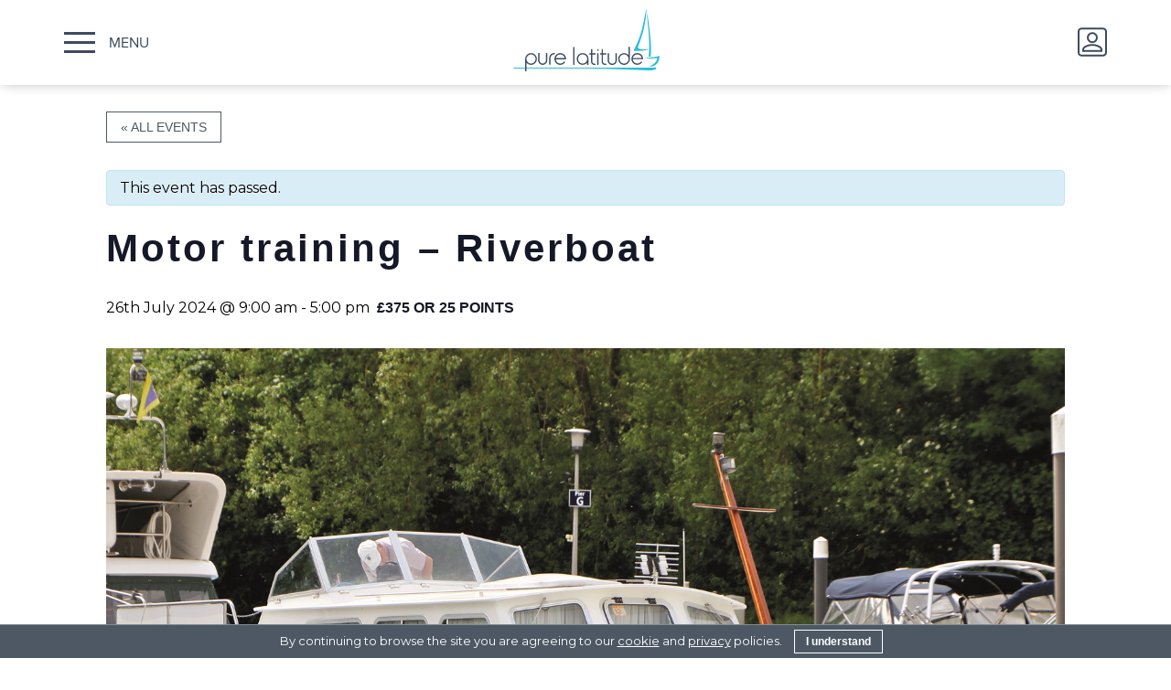

--- FILE ---
content_type: text/html; charset=UTF-8
request_url: https://purelatitude.com/event/motor-training-riverboat-13/
body_size: 23170
content:

<!DOCTYPE HTML>
<!--[if IEMobile 7 ]><html class="no-js iem7" manifest="default.appcache?v=1"><![endif]-->
<!--[if lt IE 7 ]><html class="no-js ie6" lang="en"><![endif]-->
<!--[if IE 7 ]><html class="no-js ie7" lang="en"><![endif]-->
<!--[if IE 8 ]><html class="no-js ie8" lang="en"><![endif]-->
<!--[if (gte IE 9)|(gt IEMobile 7)|!(IEMobile)|!(IE)]><!--><html class="no-js" lang="en"><!--<![endif]-->
  <head>

    <meta charset="UTF-8">
    <meta http-equiv="X-UA-Compatible" content="IE=edge">
    <meta name="viewport" content="width=device-width, initial-scale=1.0">
    <meta name="google-site-verification" content="SJk45FmQbD2QeazYyeYInzaAmKZA48c04LTXJ5dmd9E">
    <link rel="preconnect" href="https://fonts.gstatic.com/">
    <link rel="pingback" href="https://purelatitude.com/wordpress-cms/xmlrpc.php">
    <link rel="shortcut icon" href="https://purelatitude.com/wordpress-cms/wp-content/themes/pure-latitude/favicon.ico">
    <link rel="author" href="humans.txt">

    <title>Motor training - Riverboat | Pure Latitude</title>
<link rel='stylesheet' id='tribe-events-views-v2-bootstrap-datepicker-styles-css' href='https://purelatitude.com/wordpress-cms/wp-content/plugins/the-events-calendar/vendor/bootstrap-datepicker/css/bootstrap-datepicker.standalone.min.css?ver=1768354965' type='text/css' media='all' />
<link rel='stylesheet' id='tec-variables-skeleton-css' href='https://purelatitude.com/wordpress-cms/wp-content/plugins/the-events-calendar/common/build/css/variables-skeleton.css?ver=1768354962' type='text/css' media='all' />
<link rel='stylesheet' id='tribe-common-skeleton-style-css' href='https://purelatitude.com/wordpress-cms/wp-content/plugins/the-events-calendar/common/build/css/common-skeleton.css?ver=1768354962' type='text/css' media='all' />
<link rel='stylesheet' id='tribe-tooltipster-css-css' href='https://purelatitude.com/wordpress-cms/wp-content/plugins/the-events-calendar/common/vendor/tooltipster/tooltipster.bundle.min.css?ver=1768354963' type='text/css' media='all' />
<link rel='stylesheet' id='tribe-events-views-v2-skeleton-css' href='https://purelatitude.com/wordpress-cms/wp-content/plugins/the-events-calendar/build/css/views-skeleton.css?ver=1768354961' type='text/css' media='all' />
<link rel='stylesheet' id='tec-variables-full-css' href='https://purelatitude.com/wordpress-cms/wp-content/plugins/the-events-calendar/common/build/css/variables-full.css?ver=1768354962' type='text/css' media='all' />
<link rel='stylesheet' id='tribe-common-full-style-css' href='https://purelatitude.com/wordpress-cms/wp-content/plugins/the-events-calendar/common/build/css/common-full.css?ver=1768354962' type='text/css' media='all' />
<link rel='stylesheet' id='tribe-events-views-v2-full-css' href='https://purelatitude.com/wordpress-cms/wp-content/plugins/the-events-calendar/build/css/views-full.css?ver=1768354961' type='text/css' media='all' />
<link rel='stylesheet' id='tribe-events-views-v2-print-css' href='https://purelatitude.com/wordpress-cms/wp-content/plugins/the-events-calendar/build/css/views-print.css?ver=1768354961' type='text/css' media='print' />
<link rel='stylesheet' id='tribe-events-views-v2-override-style-css' href='https://purelatitude.com/wordpress-cms/wp-content/themes/pure-latitude/tribe-events/tribe-events.css?ver=1710513301' type='text/css' media='all' />
<link rel='stylesheet' id='tribe-events-pro-views-v2-print-css' href='https://purelatitude.com/wordpress-cms/wp-content/plugins/events-calendar-pro/build/css/views-print.css?ver=1768354937' type='text/css' media='print' />
<link rel="canonical" href="https://purelatitude.com/event/motor-training-riverboat-13/" />
<meta name="description" content="Spend the day getting to know the non tidal Thames on our Stevens 34 ‘Pure Carma’. Learn the bylaws and how to navigate in confined waters, operate a lock…" />
<meta property="og:type" content="article" />
<meta property="og:locale" content="en_GB" />
<meta property="og:site_name" content="Pure Latitude" />
<meta property="og:title" content="Motor training - Riverboat | Pure Latitude" />
<meta property="og:description" content="Spend the day getting to know the non tidal Thames on our Stevens 34 ‘Pure Carma’. Learn the bylaws and how to navigate in confined waters, operate a lock, and understand how the stream affects boat…" />
<meta property="og:url" content="https://purelatitude.com/event/motor-training-riverboat-13/" />
<meta property="og:image" content="https://purelatitude.com/wordpress-cms/wp-content/uploads/2022/10/event_motor_river_training_1500x1000.jpg" />
<meta property="og:image:width" content="1501" />
<meta property="og:image:height" content="1000" />
<meta property="article:published_time" content="2024-06-06T16:16:19+00:00" />
<meta property="article:modified_time" content="2024-06-06T16:17:11+00:00" />
<meta name="twitter:card" content="summary_large_image" />
<meta name="twitter:title" content="Motor training - Riverboat | Pure Latitude" />
<meta name="twitter:description" content="Spend the day getting to know the non tidal Thames on our Stevens 34 ‘Pure Carma’. Learn the bylaws and how to navigate in confined waters, operate a lock, and understand how the stream affects boat…" />
<meta name="twitter:image" content="https://purelatitude.com/wordpress-cms/wp-content/uploads/2022/10/event_motor_river_training_1500x1000.jpg" />
<script type="application/ld+json">{"@context":"https://schema.org","@graph":[{"@type":"WebSite","@id":"https://purelatitude.com/#/schema/WebSite","url":"https://purelatitude.com/","name":"Pure Latitude","description":"Boat Club","inLanguage":"en-GB","potentialAction":{"@type":"SearchAction","target":{"@type":"EntryPoint","urlTemplate":"https://purelatitude.com/search/{search_term_string}/"},"query-input":"required name=search_term_string"},"publisher":{"@type":"Organization","@id":"https://purelatitude.com/#/schema/Organization","name":"Pure Latitude","url":"https://purelatitude.com/","logo":{"@type":"ImageObject","url":"https://purelatitude.com/wordpress-cms/wp-content/uploads/2021/12/cropped-PL-1.png","contentUrl":"https://purelatitude.com/wordpress-cms/wp-content/uploads/2021/12/cropped-PL-1.png","width":512,"height":512}}},{"@type":"WebPage","@id":"https://purelatitude.com/event/motor-training-riverboat-13/","url":"https://purelatitude.com/event/motor-training-riverboat-13/","name":"Motor training - Riverboat | Pure Latitude","description":"Spend the day getting to know the non tidal Thames on our Stevens 34 ‘Pure Carma’. Learn the bylaws and how to navigate in confined waters, operate a lock…","inLanguage":"en-GB","isPartOf":{"@id":"https://purelatitude.com/#/schema/WebSite"},"breadcrumb":{"@type":"BreadcrumbList","@id":"https://purelatitude.com/#/schema/BreadcrumbList","itemListElement":[{"@type":"ListItem","position":1,"item":"https://purelatitude.com/","name":"Pure Latitude"},{"@type":"ListItem","position":2,"item":"https://purelatitude.com/boat-club-events/","name":"Events"},{"@type":"ListItem","position":3,"item":"https://purelatitude.com/boat-club-events/category/skills/","name":"Technique development"},{"@type":"ListItem","position":4,"name":"Motor training - Riverboat"}]},"potentialAction":{"@type":"ReadAction","target":"https://purelatitude.com/event/motor-training-riverboat-13/"},"datePublished":"2024-06-06T16:16:19+00:00","dateModified":"2024-06-06T16:17:11+00:00","author":{"@type":"Person","@id":"https://purelatitude.com/#/schema/Person/aed55b1a1d54d40aaaa01135980d0e67","name":"Jon Kirby"}}]}</script>
<link rel='dns-prefetch' href='//connect.facebook.net' />
<link rel='dns-prefetch' href='//fonts.googleapis.com' />
<link rel='dns-prefetch' href='//use.typekit.net' />
<link href='https://fonts.googleapis.com' rel='preconnect' />
<link href='//fonts.gstatic.com' crossorigin='' rel='preconnect' />
<link rel="alternate" title="oEmbed (JSON)" type="application/json+oembed" href="https://purelatitude.com/pl-api/oembed/1.0/embed?url=https%3A%2F%2Fpurelatitude.com%2Fevent%2Fmotor-training-riverboat-13%2F" />
<link rel="alternate" title="oEmbed (XML)" type="text/xml+oembed" href="https://purelatitude.com/pl-api/oembed/1.0/embed?url=https%3A%2F%2Fpurelatitude.com%2Fevent%2Fmotor-training-riverboat-13%2F&#038;format=xml" />
<style id='wp-img-auto-sizes-contain-inline-css' type='text/css'>
img:is([sizes=auto i],[sizes^="auto," i]){contain-intrinsic-size:3000px 1500px}
/*# sourceURL=wp-img-auto-sizes-contain-inline-css */
</style>
<link rel='stylesheet' id='tribe-events-full-pro-calendar-style-css' href='https://purelatitude.com/wordpress-cms/wp-content/plugins/events-calendar-pro/build/css/tribe-events-pro-full.css?ver=1768354937' type='text/css' media='all' />
<link rel='stylesheet' id='tribe-events-virtual-skeleton-css' href='https://purelatitude.com/wordpress-cms/wp-content/plugins/events-calendar-pro/build/css/events-virtual-skeleton.css?ver=1768354937' type='text/css' media='all' />
<link rel='stylesheet' id='tribe-events-virtual-full-css' href='https://purelatitude.com/wordpress-cms/wp-content/plugins/events-calendar-pro/build/css/events-virtual-full.css?ver=1768354937' type='text/css' media='all' />
<link rel='stylesheet' id='tribe-events-virtual-single-skeleton-css' href='https://purelatitude.com/wordpress-cms/wp-content/plugins/events-calendar-pro/build/css/events-virtual-single-skeleton.css?ver=1768354937' type='text/css' media='all' />
<link rel='stylesheet' id='tribe-events-virtual-single-full-css' href='https://purelatitude.com/wordpress-cms/wp-content/plugins/events-calendar-pro/build/css/events-virtual-single-full.css?ver=1768354937' type='text/css' media='all' />
<link rel='stylesheet' id='tec-events-pro-single-css' href='https://purelatitude.com/wordpress-cms/wp-content/plugins/events-calendar-pro/build/css/events-single.css?ver=1768354937' type='text/css' media='all' />
<link rel='stylesheet' id='tribe-events-calendar-pro-style-css' href='https://purelatitude.com/wordpress-cms/wp-content/plugins/events-calendar-pro/build/css/tribe-events-pro-full.css?ver=1768354937' type='text/css' media='all' />
<link rel='stylesheet' id='tribe-events-pro-mini-calendar-block-styles-css' href='https://purelatitude.com/wordpress-cms/wp-content/plugins/events-calendar-pro/build/css/tribe-events-pro-mini-calendar-block.css?ver=1768354937' type='text/css' media='all' />
<link rel='stylesheet' id='tribe-events-v2-single-skeleton-css' href='https://purelatitude.com/wordpress-cms/wp-content/plugins/the-events-calendar/build/css/tribe-events-single-skeleton.css?ver=1768354961' type='text/css' media='all' />
<link rel='stylesheet' id='tribe-events-v2-single-skeleton-full-css' href='https://purelatitude.com/wordpress-cms/wp-content/plugins/the-events-calendar/build/css/tribe-events-single-full.css?ver=1768354961' type='text/css' media='all' />
<link rel='stylesheet' id='tribe-events-virtual-single-v2-skeleton-css' href='https://purelatitude.com/wordpress-cms/wp-content/plugins/events-calendar-pro/build/css/events-virtual-single-v2-skeleton.css?ver=1768354937' type='text/css' media='all' />
<link rel='stylesheet' id='tribe-events-virtual-single-v2-full-css' href='https://purelatitude.com/wordpress-cms/wp-content/plugins/events-calendar-pro/build/css/events-virtual-single-v2-full.css?ver=1768354937' type='text/css' media='all' />
<link rel='stylesheet' id='tribe-events-v2-virtual-single-block-css' href='https://purelatitude.com/wordpress-cms/wp-content/plugins/events-calendar-pro/build/css/events-virtual-single-block.css?ver=1768354937' type='text/css' media='all' />
<link rel='stylesheet' id='tec-events-pro-single-style-css' href='https://purelatitude.com/wordpress-cms/wp-content/plugins/events-calendar-pro/build/css/custom-tables-v1/single.css?ver=1768354937' type='text/css' media='all' />
<link rel='stylesheet' id='wp-block-library-css' href='https://purelatitude.com/wordpress-cms/wp-includes/css/dist/block-library/style.min.css?ver=1764736909' type='text/css' media='all' />
<style id='global-styles-inline-css' type='text/css'>
:root{--wp--preset--aspect-ratio--square: 1;--wp--preset--aspect-ratio--4-3: 4/3;--wp--preset--aspect-ratio--3-4: 3/4;--wp--preset--aspect-ratio--3-2: 3/2;--wp--preset--aspect-ratio--2-3: 2/3;--wp--preset--aspect-ratio--16-9: 16/9;--wp--preset--aspect-ratio--9-16: 9/16;--wp--preset--color--black: #000000;--wp--preset--color--cyan-bluish-gray: #abb8c3;--wp--preset--color--white: #ffffff;--wp--preset--color--pale-pink: #f78da7;--wp--preset--color--vivid-red: #cf2e2e;--wp--preset--color--luminous-vivid-orange: #ff6900;--wp--preset--color--luminous-vivid-amber: #fcb900;--wp--preset--color--light-green-cyan: #7bdcb5;--wp--preset--color--vivid-green-cyan: #00d084;--wp--preset--color--pale-cyan-blue: #8ed1fc;--wp--preset--color--vivid-cyan-blue: #0693e3;--wp--preset--color--vivid-purple: #9b51e0;--wp--preset--gradient--vivid-cyan-blue-to-vivid-purple: linear-gradient(135deg,rgb(6,147,227) 0%,rgb(155,81,224) 100%);--wp--preset--gradient--light-green-cyan-to-vivid-green-cyan: linear-gradient(135deg,rgb(122,220,180) 0%,rgb(0,208,130) 100%);--wp--preset--gradient--luminous-vivid-amber-to-luminous-vivid-orange: linear-gradient(135deg,rgb(252,185,0) 0%,rgb(255,105,0) 100%);--wp--preset--gradient--luminous-vivid-orange-to-vivid-red: linear-gradient(135deg,rgb(255,105,0) 0%,rgb(207,46,46) 100%);--wp--preset--gradient--very-light-gray-to-cyan-bluish-gray: linear-gradient(135deg,rgb(238,238,238) 0%,rgb(169,184,195) 100%);--wp--preset--gradient--cool-to-warm-spectrum: linear-gradient(135deg,rgb(74,234,220) 0%,rgb(151,120,209) 20%,rgb(207,42,186) 40%,rgb(238,44,130) 60%,rgb(251,105,98) 80%,rgb(254,248,76) 100%);--wp--preset--gradient--blush-light-purple: linear-gradient(135deg,rgb(255,206,236) 0%,rgb(152,150,240) 100%);--wp--preset--gradient--blush-bordeaux: linear-gradient(135deg,rgb(254,205,165) 0%,rgb(254,45,45) 50%,rgb(107,0,62) 100%);--wp--preset--gradient--luminous-dusk: linear-gradient(135deg,rgb(255,203,112) 0%,rgb(199,81,192) 50%,rgb(65,88,208) 100%);--wp--preset--gradient--pale-ocean: linear-gradient(135deg,rgb(255,245,203) 0%,rgb(182,227,212) 50%,rgb(51,167,181) 100%);--wp--preset--gradient--electric-grass: linear-gradient(135deg,rgb(202,248,128) 0%,rgb(113,206,126) 100%);--wp--preset--gradient--midnight: linear-gradient(135deg,rgb(2,3,129) 0%,rgb(40,116,252) 100%);--wp--preset--font-size--small: 13px;--wp--preset--font-size--medium: 20px;--wp--preset--font-size--large: 36px;--wp--preset--font-size--x-large: 42px;--wp--preset--spacing--20: 0.44rem;--wp--preset--spacing--30: 0.67rem;--wp--preset--spacing--40: 1rem;--wp--preset--spacing--50: 1.5rem;--wp--preset--spacing--60: 2.25rem;--wp--preset--spacing--70: 3.38rem;--wp--preset--spacing--80: 5.06rem;--wp--preset--shadow--natural: 6px 6px 9px rgba(0, 0, 0, 0.2);--wp--preset--shadow--deep: 12px 12px 50px rgba(0, 0, 0, 0.4);--wp--preset--shadow--sharp: 6px 6px 0px rgba(0, 0, 0, 0.2);--wp--preset--shadow--outlined: 6px 6px 0px -3px rgb(255, 255, 255), 6px 6px rgb(0, 0, 0);--wp--preset--shadow--crisp: 6px 6px 0px rgb(0, 0, 0);}:where(.is-layout-flex){gap: 0.5em;}:where(.is-layout-grid){gap: 0.5em;}body .is-layout-flex{display: flex;}.is-layout-flex{flex-wrap: wrap;align-items: center;}.is-layout-flex > :is(*, div){margin: 0;}body .is-layout-grid{display: grid;}.is-layout-grid > :is(*, div){margin: 0;}:where(.wp-block-columns.is-layout-flex){gap: 2em;}:where(.wp-block-columns.is-layout-grid){gap: 2em;}:where(.wp-block-post-template.is-layout-flex){gap: 1.25em;}:where(.wp-block-post-template.is-layout-grid){gap: 1.25em;}.has-black-color{color: var(--wp--preset--color--black) !important;}.has-cyan-bluish-gray-color{color: var(--wp--preset--color--cyan-bluish-gray) !important;}.has-white-color{color: var(--wp--preset--color--white) !important;}.has-pale-pink-color{color: var(--wp--preset--color--pale-pink) !important;}.has-vivid-red-color{color: var(--wp--preset--color--vivid-red) !important;}.has-luminous-vivid-orange-color{color: var(--wp--preset--color--luminous-vivid-orange) !important;}.has-luminous-vivid-amber-color{color: var(--wp--preset--color--luminous-vivid-amber) !important;}.has-light-green-cyan-color{color: var(--wp--preset--color--light-green-cyan) !important;}.has-vivid-green-cyan-color{color: var(--wp--preset--color--vivid-green-cyan) !important;}.has-pale-cyan-blue-color{color: var(--wp--preset--color--pale-cyan-blue) !important;}.has-vivid-cyan-blue-color{color: var(--wp--preset--color--vivid-cyan-blue) !important;}.has-vivid-purple-color{color: var(--wp--preset--color--vivid-purple) !important;}.has-black-background-color{background-color: var(--wp--preset--color--black) !important;}.has-cyan-bluish-gray-background-color{background-color: var(--wp--preset--color--cyan-bluish-gray) !important;}.has-white-background-color{background-color: var(--wp--preset--color--white) !important;}.has-pale-pink-background-color{background-color: var(--wp--preset--color--pale-pink) !important;}.has-vivid-red-background-color{background-color: var(--wp--preset--color--vivid-red) !important;}.has-luminous-vivid-orange-background-color{background-color: var(--wp--preset--color--luminous-vivid-orange) !important;}.has-luminous-vivid-amber-background-color{background-color: var(--wp--preset--color--luminous-vivid-amber) !important;}.has-light-green-cyan-background-color{background-color: var(--wp--preset--color--light-green-cyan) !important;}.has-vivid-green-cyan-background-color{background-color: var(--wp--preset--color--vivid-green-cyan) !important;}.has-pale-cyan-blue-background-color{background-color: var(--wp--preset--color--pale-cyan-blue) !important;}.has-vivid-cyan-blue-background-color{background-color: var(--wp--preset--color--vivid-cyan-blue) !important;}.has-vivid-purple-background-color{background-color: var(--wp--preset--color--vivid-purple) !important;}.has-black-border-color{border-color: var(--wp--preset--color--black) !important;}.has-cyan-bluish-gray-border-color{border-color: var(--wp--preset--color--cyan-bluish-gray) !important;}.has-white-border-color{border-color: var(--wp--preset--color--white) !important;}.has-pale-pink-border-color{border-color: var(--wp--preset--color--pale-pink) !important;}.has-vivid-red-border-color{border-color: var(--wp--preset--color--vivid-red) !important;}.has-luminous-vivid-orange-border-color{border-color: var(--wp--preset--color--luminous-vivid-orange) !important;}.has-luminous-vivid-amber-border-color{border-color: var(--wp--preset--color--luminous-vivid-amber) !important;}.has-light-green-cyan-border-color{border-color: var(--wp--preset--color--light-green-cyan) !important;}.has-vivid-green-cyan-border-color{border-color: var(--wp--preset--color--vivid-green-cyan) !important;}.has-pale-cyan-blue-border-color{border-color: var(--wp--preset--color--pale-cyan-blue) !important;}.has-vivid-cyan-blue-border-color{border-color: var(--wp--preset--color--vivid-cyan-blue) !important;}.has-vivid-purple-border-color{border-color: var(--wp--preset--color--vivid-purple) !important;}.has-vivid-cyan-blue-to-vivid-purple-gradient-background{background: var(--wp--preset--gradient--vivid-cyan-blue-to-vivid-purple) !important;}.has-light-green-cyan-to-vivid-green-cyan-gradient-background{background: var(--wp--preset--gradient--light-green-cyan-to-vivid-green-cyan) !important;}.has-luminous-vivid-amber-to-luminous-vivid-orange-gradient-background{background: var(--wp--preset--gradient--luminous-vivid-amber-to-luminous-vivid-orange) !important;}.has-luminous-vivid-orange-to-vivid-red-gradient-background{background: var(--wp--preset--gradient--luminous-vivid-orange-to-vivid-red) !important;}.has-very-light-gray-to-cyan-bluish-gray-gradient-background{background: var(--wp--preset--gradient--very-light-gray-to-cyan-bluish-gray) !important;}.has-cool-to-warm-spectrum-gradient-background{background: var(--wp--preset--gradient--cool-to-warm-spectrum) !important;}.has-blush-light-purple-gradient-background{background: var(--wp--preset--gradient--blush-light-purple) !important;}.has-blush-bordeaux-gradient-background{background: var(--wp--preset--gradient--blush-bordeaux) !important;}.has-luminous-dusk-gradient-background{background: var(--wp--preset--gradient--luminous-dusk) !important;}.has-pale-ocean-gradient-background{background: var(--wp--preset--gradient--pale-ocean) !important;}.has-electric-grass-gradient-background{background: var(--wp--preset--gradient--electric-grass) !important;}.has-midnight-gradient-background{background: var(--wp--preset--gradient--midnight) !important;}.has-small-font-size{font-size: var(--wp--preset--font-size--small) !important;}.has-medium-font-size{font-size: var(--wp--preset--font-size--medium) !important;}.has-large-font-size{font-size: var(--wp--preset--font-size--large) !important;}.has-x-large-font-size{font-size: var(--wp--preset--font-size--x-large) !important;}
/*# sourceURL=global-styles-inline-css */
</style>

<style id='classic-theme-styles-inline-css' type='text/css'>
/*! This file is auto-generated */
.wp-block-button__link{color:#fff;background-color:#32373c;border-radius:9999px;box-shadow:none;text-decoration:none;padding:calc(.667em + 2px) calc(1.333em + 2px);font-size:1.125em}.wp-block-file__button{background:#32373c;color:#fff;text-decoration:none}
/*# sourceURL=/wp-includes/css/classic-themes.min.css */
</style>
<link rel='stylesheet' id='tribe-events-v2-single-blocks-css' href='https://purelatitude.com/wordpress-cms/wp-content/plugins/the-events-calendar/build/css/tribe-events-single-blocks.css?ver=1768354961' type='text/css' media='all' />
<link rel='stylesheet' id='cookie-bar-css-css' href='https://purelatitude.com/wordpress-cms/wp-content/plugins/cookie-bar/css/cookie-bar.css?ver=1761779939' type='text/css' media='all' />
<link rel='stylesheet' id='rtec_styles-css' href='https://purelatitude.com/wordpress-cms/wp-content/plugins/registrations-for-the-events-calendar-pro/css/rtec-styles.css?ver=1768666579' type='text/css' media='all' />
<link rel='stylesheet' id='rtec_plbs_styles-css' href='https://purelatitude.com/wordpress-cms/wp-content/plugins/rtec-plbs-payments/css/rtec-plbs.css?ver=1649487803' type='text/css' media='all' />
<link rel='stylesheet' id='tribe-events-block-event-venue-css' href='https://purelatitude.com/wordpress-cms/wp-content/plugins/the-events-calendar/build/event-venue/frontend.css?ver=1768354961' type='text/css' media='all' />
<link rel='stylesheet' id='google-fonts-css' href='https://fonts.googleapis.com/css?family=Roboto%3A300%2C300i%2C500%2C700%7CMontserrat%3A300%2C400%2C500%2C700&#038;display=swap&#038;ver=6.9' type='text/css' media='screen' />
<link rel='stylesheet' id='flexslider-css' href='https://purelatitude.com/wordpress-cms/wp-content/themes/pure-latitude/js/flexslider.css?ver=1746878205' type='text/css' media='screen' />
<link rel='stylesheet' id='theme-style-css' href='https://purelatitude.com/wordpress-cms/wp-content/themes/pure-latitude/style.min.css?ver=1762873283' type='text/css' media='screen' />
<link rel='stylesheet' id='typekit_proxima-css' href='https://use.typekit.net/fyi2kxn.css?ver=80c011fae3a18055fefb9ccfe3bb8aea' type='text/css' media='all' />
<link rel='stylesheet' id='pure-latitude-icaal-style-mods-css' href='https://purelatitude.com/wordpress-cms/wp-content/themes/pure-latitude-icaal/style-mods-new.min.css?ver=1762873283' type='text/css' media='all' />
<link rel='stylesheet' id='slick-css-css' href='https://purelatitude.com/wordpress-cms/wp-content/themes/pure-latitude-icaal/slick/slick-min.css?ver=1731878976' type='text/css' media='all' />
<link rel='stylesheet' id='slick-theme-css-css' href='https://purelatitude.com/wordpress-cms/wp-content/themes/pure-latitude-icaal/slick/slick-theme-min.css?ver=1731878976' type='text/css' media='all' />
<script type="text/javascript" src="https://purelatitude.com/wordpress-cms/wp-includes/js/jquery/jquery.min.js?ver=1699392581" id="jquery-core-js"></script>
<script type="text/javascript" src="https://purelatitude.com/wordpress-cms/wp-includes/js/jquery/jquery-migrate.min.js?ver=1691530175" id="jquery-migrate-js"></script>
<script type="text/javascript" src="https://purelatitude.com/wordpress-cms/wp-content/plugins/the-events-calendar/common/build/js/tribe-common.js?ver=1768354962" id="tribe-common-js"></script>
<script type="text/javascript" src="https://purelatitude.com/wordpress-cms/wp-content/plugins/the-events-calendar/build/js/views/breakpoints.js?ver=1768354961" id="tribe-events-views-v2-breakpoints-js"></script>
<script type="text/javascript" src="https://purelatitude.com/wordpress-cms/wp-content/plugins/cookie-bar/js/cookie-bar.js?ver=1761779939" id="cookie-bar-js-js"></script>
<script type="text/javascript" src="https://purelatitude.com/wordpress-cms/wp-content/themes/pure-latitude/js/modernizr-3.6.0.pjb.custom.min.js?ver=1731878976" id="modernizr-js"></script>
<script type="text/javascript" src="https://purelatitude.com/wordpress-cms/wp-content/themes/pure-latitude/js/jquery.flexslider-min.js?ver=1710513301" id="flexslider-js"></script>
<link rel="https://api.w.org/" href="https://purelatitude.com/pl-api/" /><link rel="alternate" title="JSON" type="application/json" href="https://purelatitude.com/pl-api/wp/v2/tribe_events/21364" /><!-- Registrations For the Events Calendar CSS -->
<style type='text/css'>
.rtec .rtec-can-wait-link {
    background-color: #E52B88 !important;
    color: #fff;
}
.tribe-organizer-tel-label,
.tribe-organizer-tel,
.tribe-organizer-email-label,
.tribe-organizer-email,
.tribe-organizer-url {
    display: none !important;
}
.tribe-venue-url {
  display: none;
}
</style>
<meta name="tec-api-version" content="v1"><meta name="tec-api-origin" content="https://purelatitude.com"><link rel="alternate" href="https://purelatitude.com/pl-api/tribe/events/v1/events/21364" /><script type="application/ld+json">
[{"@context":"http://schema.org","@type":"Event","name":"Motor training &#8211; Riverboat","description":"&lt;p&gt;Spend the day getting to know the non tidal Thames on our Stevens 34 \u2018Pure Carma\u2019. Learn the bylaws and how to navigate in confined waters, operate a lock, and understand how the stream affects boat handling on the river.&hellip;&lt;/p&gt;\\n","image":"https://purelatitude.com/wordpress-cms/wp-content/uploads/2022/10/event_motor_river_training_1500x1000.jpg","url":"https://purelatitude.com/event/motor-training-riverboat-13/","eventAttendanceMode":"https://schema.org/OfflineEventAttendanceMode","eventStatus":"https://schema.org/EventScheduled","startDate":"2024-07-26T09:00:00+01:00","endDate":"2024-07-26T17:00:00+01:00","location":{"@type":"Place","name":"Stevens 34 Riverboat &#8216;Pure Carma&#8217;","description":"","url":"https://purelatitude.com/boat-location/stevens-34-riverboat-pure-carma/","address":{"@type":"PostalAddress","streetAddress":"Windsor Marina (MDL)","addressCountry":"United Kingdom"},"geo":{"@type":"GeoCoordinates","latitude":51.4860804,"longitude":-0.6609003},"telephone":"02380 001234","sameAs":"https://purelatitude.com/boat/motor-stevens-34/"},"organizer":{"@type":"Person","name":"David Wallder","description":"","url":"","telephone":"02380001234","email":"&#105;n&#102;&#111;&#64;p&#117;&#114;&#101;&#108;&#97;t&#105;&#116;&#117;de&#46;&#99;o&#109;","sameAs":""},"offers":{"@type":"Offer","price":"375 OR 25 Points","priceCurrency":"USD\t\t\t\t\t\t\tclass=\t\t\t\t\t\t\tclass=\t\t\t\t\t\t\tclass=\t\t\t\t\t\t\tclass=\t\t\t\t\t\t\tclass=","url":"https://purelatitude.com/event/motor-training-riverboat-13/","category":"primary","availability":"inStock","validFrom":"2024-06-06T00:00:00+00:00"},"performer":"Organization"}]
</script><link rel="icon" href="https://purelatitude.com/wordpress-cms/wp-content/uploads/2021/12/cropped-PL-1-32x32.png" sizes="32x32" />
<link rel="icon" href="https://purelatitude.com/wordpress-cms/wp-content/uploads/2021/12/cropped-PL-1-192x192.png" sizes="192x192" />
<link rel="apple-touch-icon" href="https://purelatitude.com/wordpress-cms/wp-content/uploads/2021/12/cropped-PL-1-180x180.png" />
<meta name="msapplication-TileImage" content="https://purelatitude.com/wordpress-cms/wp-content/uploads/2021/12/cropped-PL-1-270x270.png" />

    <!-- Google tag (gtag.js) Universal Analytics: UA-74930462-1 and AdWords: AW-1039234671 -->
    <script async src="https://www.googletagmanager.com/gtag/js?id=UA-74930462-1"></script>
    <script>
     window.dataLayer = window.dataLayer || [];
     function gtag(){dataLayer.push(arguments);}
     gtag('js', new Date());

     gtag('config', 'UA-74930462-1', { 'anonymize_ip': true });
     gtag('config', 'G-MZ64BP2BFM');
     gtag('config', 'AW-1039234671');

     
       function gtag_report_conversion(event) {
         var url = event.target.getAttribute("href");
         if (url) {
           gtag('event', 'conversion', { 'send_to': 'AW-1039234671/miAbCKqM2_0DEO_sxe8D', 'event_callback': function() { window.location = url; } });
         }
       }

       function gtag_attach_call_conversions() {
         for (const link of document.links) {
           if ('tel:' == link.href.trimStart().substring(0,4)) {
             link.addEventListener("click", gtag_report_conversion);
           }
         }
       }

       if (document.readyState === "loading") {
         document.addEventListener("DOMContentLoaded", gtag_attach_call_conversions);
       } else {
         gtag_attach_call_conversions();
       }

     
   </script>

   
   <!-- END Google tag -->

        <!-- Facebook Pixel Code -->
     <script>
      !function(f,b,e,v,n,t,s)
      {if(f.fbq)return;n=f.fbq=function(){n.callMethod?
                                          n.callMethod.apply(n,arguments):n.queue.push(arguments)};
        if(!f._fbq)f._fbq=n;n.push=n;n.loaded=!0;n.version='2.0';
        n.queue=[];t=b.createElement(e);t.async=!0;
        t.src=v;s=b.getElementsByTagName(e)[0];
        s.parentNode.insertBefore(t,s)}(window,document,'script',
                                        'https://connect.facebook.net/en_US/fbevents.js');
      fbq('init', '1299807983488472');
      fbq('track', 'PageView');
           </script>
     <noscript>
       <img class="fb-pixel" height="1" width="1" style="display:none" src="https://www.facebook.com/tr?id=1299807983488472&ev=PageView&noscript=1"/>
     </noscript>
     <!-- End Facebook Pixel Code -->

     <!-- Hotjar Tracking Code for https://www.purelatitude.com -->
            <script>
         window._hjSettings={hjid:3357261,hjsv:6};
       </script>
       <script async src="https://static.hotjar.com/c/hotjar-3357261.js?sv=6"></script>
        
  </head>

<body data-rsssl=1 id="top-body-gap" class="wp-singular tribe_events-template-default single single-tribe_events postid-21364 wp-theme-pure-latitude wp-child-theme-pure-latitude-icaal tribe-events-page-template tribe-no-js -page events-single tribe-events-style-full tribe-events-style-theme">

  
  <header class="site-header white-header">

    <div class="menu-overlay"></div>

    <div class="container-fluid">

      <div class="hamburger" id="burger-wave">
        <i class="animate-all-slow"></i>
        <span class="animate-all-slow">Menu</span>
      </div>

      <div class="logo animate-all-slow">
        <a href="https://purelatitude.com">
          <svg viewBox="0 0 801 338" fill="none" xmlns="http://www.w3.org/2000/svg">
  <g class="icon">
    <path d="M782 318H0.5L3.5 324C3.5 324 480.5 320 744.5 333C774.5 333 779.5 326 782 324C784.5 322 782 318 782 318Z" fill="#2BBED8"/>
    <path d="M787.5 266C787.5 266 738.5 272 719 266C719 266 767 263.5 800 254.5C800 254.5 806 311.5 744.5 313.5C795 286 787.5 266 787.5 266Z" fill="#2BBED8"/>
    <path d="M741 258.5C754 171 727 32.5 734.5 26C734.5 26 766 224 750.5 260C746.769 259.564 741 258.5 741 258.5Z" fill="#2BBED8"/>
    <path d="M741 220C741 222.5 664.5 232 660.5 226C657.697 221.923 680.914 188.463 698 132.5C714.437 78.6609 724.606 2.20647 730 0C721.5 130.5 681 200 682.5 209.5C687.5 223.5 741 217.5 741 220Z" fill="#2BBED8"/>
  </g>
  <g class="text">
    <path d="M678.9 302.8C670.1 302.8 662.567 299.7 656.3 293.5C650.1 287.233 647 279.7 647 270.9C647 262.1 650.1 254.6 656.3 248.4C662.567 242.133 670.1 239 678.9 239C687.7 239 695.2 242.133 701.4 248.4C707.667 254.6 710.8 262.1 710.8 270.9C710.8 271.633 710.767 272.2 710.7 272.6H654.2C654.6 279.067 657.167 284.533 661.9 289C666.7 293.467 672.367 295.7 678.9 295.7C682.9 295.7 686.667 294.8 690.2 293C693.733 291.133 696.667 288.6 699 285.4H707.3C704.633 290.667 700.733 294.9 695.6 298.1C690.533 301.233 684.967 302.8 678.9 302.8ZM654.7 265.5H703.1C701.9 259.9 699.033 255.267 694.5 251.6C689.967 247.933 684.767 246.1 678.9 246.1C673.033 246.1 667.833 247.933 663.3 251.6C658.767 255.267 655.9 259.9 654.7 265.5Z" />
    <path d="M629.084 293.7C622.884 299.9 615.384 303 606.584 303C597.784 303 590.251 299.9 583.984 293.7C577.784 287.434 574.684 279.9 574.684 271.1C574.684 262.3 577.784 254.8 583.984 248.6C590.251 242.334 597.784 239.2 606.584 239.2C611.518 239.2 616.151 240.267 620.484 242.4C624.818 244.467 628.451 247.367 631.384 251.1V205.5H638.484V271.1C638.484 279.9 635.351 287.434 629.084 293.7ZM588.984 288.7C593.851 293.5 599.718 295.9 606.584 295.9C613.451 295.9 619.284 293.5 624.084 288.7C628.951 283.834 631.384 277.967 631.384 271.1C631.384 264.234 628.951 258.4 624.084 253.6C619.284 248.734 613.451 246.3 606.584 246.3C599.718 246.3 593.851 248.734 588.984 253.6C584.184 258.4 581.784 264.234 581.784 271.1C581.784 277.967 584.184 283.834 588.984 288.7Z" />
    <path d="M541.9 303.8C535.033 303.8 529.167 301.367 524.3 296.5C519.433 291.633 517 285.767 517 278.9V240H524.1V278.9C524.1 283.767 525.833 287.967 529.3 291.5C532.833 294.967 537.033 296.7 541.9 296.7C546.833 296.7 551.033 294.967 554.5 291.5C557.967 287.967 559.7 283.767 559.7 278.9V240H566.7V278.9C566.7 285.7 564.267 291.567 559.4 296.5C554.533 301.367 548.7 303.8 541.9 303.8Z" />
    <path d="M459.9 240H466.9V303H459.9V240ZM463.4 218C464.6 218 465.633 218.433 466.5 219.3C467.367 220.167 467.8 221.2 467.8 222.4C467.8 223.667 467.367 224.733 466.5 225.6C465.633 226.4 464.6 226.8 463.4 226.8C462.133 226.8 461.067 226.4 460.2 225.6C459.4 224.733 459 223.667 459 222.4C459 221.2 459.4 220.167 460.2 219.3C461.067 218.433 462.133 218 463.4 218Z" />
    <path d="M425.9 285.8V246.8H417V239.7H425.9V218H433V239.7H451V246.8H433V285.8C433 288.734 434.033 291.234 436.1 293.3C438.167 295.367 440.667 296.4 443.6 296.4H451V303.5H443.6C438.667 303.5 434.467 301.767 431 298.3C427.6 294.834 425.9 290.667 425.9 285.8Z" />
    <path d="M483.9 285.8V246.8H475V239.7H483.9V218H491V239.7H509V246.8H491V285.8C491 288.734 492.033 291.234 494.1 293.3C496.167 295.367 498.667 296.4 501.6 296.4H509V303.5H501.6C496.667 303.5 492.467 301.767 489 298.3C485.6 294.834 483.9 290.667 483.9 285.8Z" />
    <path d="M379.9 239C388.7 239 396.2 242.134 402.4 248.4C408.6 254.6 411.7 262.1 411.7 270.9V302.8H404.7V290.9C401.7 294.567 398.033 297.467 393.7 299.6C389.367 301.734 384.767 302.8 379.9 302.8C371.033 302.8 363.5 299.7 357.3 293.5C351.1 287.234 348 279.7 348 270.9C348 262.1 351.1 254.6 357.3 248.4C363.5 242.134 371.033 239 379.9 239ZM379.9 246.1C373.033 246.1 367.167 248.534 362.3 253.4C357.5 258.2 355.1 264.034 355.1 270.9C355.1 277.767 357.5 283.634 362.3 288.5C367.167 293.3 373.033 295.7 379.9 295.7C386.7 295.7 392.533 293.3 397.4 288.5C402.267 283.634 404.7 277.767 404.7 270.9C404.7 264.034 402.267 258.2 397.4 253.4C392.533 248.534 386.7 246.1 379.9 246.1Z" />
    <path d="M257.359 303C248.559 303 241.025 299.9 234.759 293.7C228.559 287.434 225.459 279.9 225.459 271.1C225.459 262.3 228.559 254.8 234.759 248.6C241.025 242.334 248.559 239.2 257.359 239.2C266.159 239.2 273.659 242.334 279.859 248.6C286.125 254.8 289.259 262.3 289.259 271.1C289.259 271.834 289.225 272.4 289.159 272.8H232.659C233.059 279.267 235.625 284.734 240.359 289.2C245.159 293.667 250.825 295.9 257.359 295.9C261.359 295.9 265.125 295 268.659 293.2C272.192 291.334 275.125 288.8 277.459 285.6H285.759C283.092 290.867 279.192 295.1 274.059 298.3C268.992 301.434 263.425 303 257.359 303ZM233.159 265.7H281.559C280.359 260.1 277.492 255.467 272.959 251.8C268.425 248.134 263.225 246.3 257.359 246.3C251.492 246.3 246.292 248.134 241.759 251.8C237.225 255.467 234.359 260.1 233.159 265.7Z" />
    <path d="M197 266.3C197 258.5 199.767 251.834 205.3 246.3C210.833 240.767 217.533 238 225.4 238H228.3V245.1H225.4C219.533 245.1 214.5 247.167 210.3 251.3C206.167 255.434 204.1 260.434 204.1 266.3V301.8H197V266.3Z" />
    <path d="M161.298 303C154.432 303 148.565 300.567 143.698 295.7C138.832 290.834 136.398 284.967 136.398 278.1V239.2H143.498V278.1C143.498 282.967 145.232 287.167 148.698 290.7C152.232 294.167 156.432 295.9 161.298 295.9C166.232 295.9 170.432 294.167 173.898 290.7C177.365 287.167 179.098 282.967 179.098 278.1V239.2H186.098V278.1C186.098 284.9 183.665 290.767 178.798 295.7C173.932 300.567 168.098 303 161.298 303Z" />
    <path d="M74.8 248.6C81.0667 242.334 88.6 239.2 97.4 239.2C106.2 239.2 113.7 242.334 119.9 248.6C126.167 254.8 129.3 262.3 129.3 271.1C129.3 279.9 126.167 287.434 119.9 293.7C113.7 299.9 106.2 303 97.4 303C92.4667 303 87.8333 301.934 83.5 299.8C79.1667 297.667 75.5333 294.767 72.6 291.1V338H65.5V271.1C65.5 262.3 68.6 254.8 74.8 248.6ZM114.9 253.6C110.1 248.734 104.267 246.3 97.4 246.3C90.5333 246.3 84.6667 248.734 79.8 253.6C75 258.4 72.6 264.234 72.6 271.1C72.6 277.967 75 283.834 79.8 288.7C84.6667 293.5 90.5333 295.9 97.4 295.9C104.267 295.9 110.1 293.5 114.9 288.7C119.767 283.834 122.2 277.967 122.2 271.1C122.2 264.234 119.767 258.4 114.9 253.6Z" />
    <path d="M328 206H335V303H328V206Z" />
  </g>
</svg>
        </a>
      </div>

      <div class="member-login">

        <div class="member-login-inner">

          <a href="https://purelatitude.com/members/login/">

            <svg class="login" xmlns="http://www.w3.org/2000/svg" viewBox="0 0 32.158 31.639">
              <path class="animate-all-slow" d="M4.5,7.793V30.846a3.321,3.321,0,0,0,3.351,3.293H31.307a3.332,3.332,0,0,0,3.351-3.293V7.793A3.332,3.332,0,0,0,31.307,4.5H7.851A3.321,3.321,0,0,0,4.5,7.793ZM24.605,14.38a5.027,5.027,0,1,1-5.026-4.94A4.977,4.977,0,0,1,24.605,14.38ZM9.526,27.553c0-2.127,2.8-3.636,5.979-4.519a16.577,16.577,0,0,1,4.074-.586c3.351,0,10.053,1.811,10.053,5.1V29.2H9.526Z" transform="translate(-3.5 -3.5)" fill="none" stroke-width="2"/>
            </svg>

            
          </a>

        </div>

        
      </div>

      <div class="menus-container">

        <div class="menu-col">

          <div class="menu-close-btn animate-all-slow"></div>

          <nav class="main-menu-nav animate-all-slow" id="guest-menu-nav">

            <ul id="menu-main-menu" class="main-menu"><li id="menu-item-21882" class="menu-item menu-item-type-custom menu-item-object-custom menu-item-has-children menu-item-21882"><a href="#">Membership</a>
<ul class="sub-menu">
	<li id="menu-item-14865" class="menu-item menu-item-type-post_type menu-item-object-page menu-item-14865"><a href="https://purelatitude.com/membership/">Overview &#038; pricing</a></li>
	<li id="menu-item-24109" class="menu-item menu-item-type-post_type menu-item-object-page menu-item-24109"><a href="https://purelatitude.com/membership/how-it-works/">How It Works</a></li>
	<li id="menu-item-21885" class="menu-item menu-item-type-post_type menu-item-object-page menu-item-21885"><a href="https://purelatitude.com/membership/our-unique-sharing-model/">Our sharing model</a></li>
</ul>
</li>
<li id="menu-item-21886" class="menu-item menu-item-type-custom menu-item-object-custom menu-item-has-children menu-item-21886"><a href="#">Boats</a>
<ul class="sub-menu">
	<li id="menu-item-21887" class="menu-item menu-item-type-post_type menu-item-object-page menu-item-21887"><a href="https://purelatitude.com/boat-share/">View fleet</a></li>
	<li id="menu-item-21888" class="menu-item menu-item-type-post_type menu-item-object-page menu-item-21888"><a href="https://purelatitude.com/boat-club-locations/">Locations</a></li>
	<li id="menu-item-22016" class="menu-item menu-item-type-post_type menu-item-object-page menu-item-22016"><a href="https://purelatitude.com/boat-share/maintenance/">Maintenance</a></li>
</ul>
</li>
<li id="menu-item-21889" class="menu-item menu-item-type-custom menu-item-object-custom menu-item-has-children menu-item-21889"><a href="#">Training</a>
<ul class="sub-menu">
	<li id="menu-item-21890" class="menu-item menu-item-type-post_type menu-item-object-page menu-item-21890"><a href="https://purelatitude.com/support-training/">Support and training</a></li>
	<li id="menu-item-21891" class="menu-item menu-item-type-post_type menu-item-object-page menu-item-21891"><a href="https://purelatitude.com/support-training/rya-sailing-courses/">RYA courses</a></li>
	<li id="menu-item-22063" class="menu-item menu-item-type-custom menu-item-object-custom menu-item-22063"><a href="https://purelatitude.com/boat-club-events/list/?tribe_eventcategory%5B0%5D=33&#038;tribe_eventcategory%5B1%5D=15">Training events</a></li>
</ul>
</li>
<li id="menu-item-21893" class="menu-item menu-item-type-custom menu-item-object-custom menu-item-has-children menu-item-21893"><a href="#">Events</a>
<ul class="sub-menu">
	<li id="menu-item-21895" class="menu-item menu-item-type-post_type menu-item-object-page menu-item-21895"><a href="https://purelatitude.com/solent-boating-events/">Event overview</a></li>
	<li id="menu-item-21894" class="menu-item menu-item-type-post_type menu-item-object-page current-menu-item current_page_item menu-item-21894"><a href="https://purelatitude.com/boat-club-events/">Event calendar</a></li>
	<li id="menu-item-24701" class="menu-item menu-item-type-post_type menu-item-object-page menu-item-24701"><a href="https://purelatitude.com/adventure-sailing-2026/">Adventure sailing 2026</a></li>
	<li id="menu-item-24153" class="menu-item menu-item-type-post_type menu-item-object-page menu-item-24153"><a href="https://purelatitude.com/membership-crew/">Crew Membership</a></li>
</ul>
</li>
<li id="menu-item-21896" class="menu-item menu-item-type-custom menu-item-object-custom menu-item-has-children menu-item-21896"><a href="#">Club Life</a>
<ul class="sub-menu">
	<li id="menu-item-17429" class="menu-item menu-item-type-post_type menu-item-object-page menu-item-17429"><a href="https://purelatitude.com/club-life/about-us/">About us</a></li>
	<li id="menu-item-21897" class="menu-item menu-item-type-post_type menu-item-object-page menu-item-21897"><a href="https://purelatitude.com/club-life/">Member stories &#038; resources</a></li>
</ul>
</li>
</ul>
            <div class="menu-contacts menu-contacts-mobile">
              <div class="menu-contacts-wrap">
                <div class="betterdocs-spacer"></div>                <div class="social-wrap animate-all-slow">
  <div class="icons-wrap">
                  <a href="mailto:info@purelatitude.com" class="animate-all-slow">
          <svg xmlns="http://www.w3.org/2000/svg" width="29.25" height="20.25" viewBox="0 0 29.25 20.25">
  <g id="Icon_ionic-ios-mail" data-name="Icon ionic-ios-mail" transform="translate(-3.375 -7.875)">
    <path class="animate-all-slow" id="Path_4" data-name="Path 4" d="M32.386,10.357,24.82,18.063a.136.136,0,0,0,0,.2L30.115,23.9a.912.912,0,0,1,0,1.294.917.917,0,0,1-1.294,0l-5.273-5.618a.144.144,0,0,0-.2,0l-1.287,1.308a5.661,5.661,0,0,1-4.036,1.7,5.775,5.775,0,0,1-4.12-1.751l-1.238-1.259a.144.144,0,0,0-.2,0L7.186,25.193a.917.917,0,0,1-1.294,0,.912.912,0,0,1,0-1.294l5.295-5.639a.15.15,0,0,0,0-.2L3.614,10.357a.139.139,0,0,0-.239.1v15.42a2.257,2.257,0,0,0,2.25,2.25h24.75a2.257,2.257,0,0,0,2.25-2.25V10.455A.141.141,0,0,0,32.386,10.357Z"/>
    <path class="animate-all-slow" id="Path_5" data-name="Path 5" d="M18,20.749A3.823,3.823,0,0,0,20.749,19.6L31.781,8.367a2.21,2.21,0,0,0-1.392-.492H5.618a2.2,2.2,0,0,0-1.392.492L15.258,19.6A3.823,3.823,0,0,0,18,20.749Z"/>
  </g>
</svg>
        </a>
                    <a href="tel:02380001234" class="animate-all-slow">
          <svg xmlns="http://www.w3.org/2000/svg" width="20.955" height="22.175" viewBox="0 0 20.955 22.175">
  <path class="animate-all-slow" id="Icon_awesome-phone-alt" data-name="Icon awesome-phone-alt" d="M20.357,15.67l-4.584-2.079a.948.948,0,0,0-1.146.3L12.6,16.515A15.641,15.641,0,0,1,5.345,8.841l2.48-2.148A1.077,1.077,0,0,0,8.108,5.48L6.143.629a.976.976,0,0,0-1.126-.6L.761,1.066A1.029,1.029,0,0,0,0,2.079c0,11.109,8.509,20.1,18.991,20.1a1,1,0,0,0,.958-.806l.982-4.5a1.068,1.068,0,0,0-.573-1.2Z" transform="translate(0 0)" />
</svg>
        </a>
                    <a href="https://www.google.co.uk/maps/place/Pure+Latitude+Boat+Club/@50.861159,-1.3161335,17z/data=!4m6!3m5!1s0x4874703cc3edf577:0x70b24823ced13dd4!8m2!3d50.8611556!4d-1.3135532!16s%2Fg%2F1tg863cr?entry=ttu&#038;g_ep=EgoyMDI1MDUxMi4wIKXMDSoASAFQAw%3D%3D" class="animate-all-slow" target="_blank">
          <svg xmlns="http://www.w3.org/2000/svg" width="18.609" height="25.125" viewBox="0 0 18.609 25.125">
  <path class="animate-all-slow" id="Icon_material-location-on" data-name="Icon material-location-on" d="M16.8,3a9.053,9.053,0,0,0-9.3,8.794c0,6.6,9.3,16.331,9.3,16.331s9.3-9.736,9.3-16.331A9.053,9.053,0,0,0,16.8,3Zm0,11.934a3.237,3.237,0,0,1-3.323-3.141A3.237,3.237,0,0,1,16.8,8.653a3.237,3.237,0,0,1,3.323,3.141A3.237,3.237,0,0,1,16.8,14.934Z" transform="translate(-7.5 -3)"/>
</svg>
        </a>
                                      <a href="https://www.linkedin.com/company/pure-latitude" target="_blank" class="animate-all-slow">
          <svg xmlns="http://www.w3.org/2000/svg" width="18.609" height="18.396" viewBox="0 0 18.609 18.396">
  <path class="animate-all-slow" id="Icon_awesome-linkedin-in" data-name="Icon awesome-linkedin-in" d="M4.165,18.4H.307V6.115H4.165ZM2.234,4.439A2.24,2.24,0,0,1,0,2.209,2.222,2.222,0,0,1,2.234,0,2.222,2.222,0,0,1,4.469,2.209,2.24,2.24,0,0,1,2.234,4.439ZM18.6,18.4h-3.85V12.418c0-1.425-.029-3.252-2.006-3.252-2.006,0-2.313,1.548-2.313,3.15V18.4H6.582V6.115h3.7V7.79h.054a4.062,4.062,0,0,1,3.65-1.983c3.9,0,4.622,2.542,4.622,5.843V18.4Z" transform="translate(0 -0.001)"/>
</svg>
        </a>
                    <a href="https://www.instagram.com/purelatitudeboatclub/" target="_blank" class="animate-all-slow">
          <svg xmlns="http://www.w3.org/2000/svg" width="20.955" height="21.212" viewBox="0 0 20.955 21.212">
  <path class="animate-all-slow" id="Icon_awesome-instagram" data-name="Icon awesome-instagram" d="M10.474,7.405a5.439,5.439,0,1,0,5.371,5.439A5.4,5.4,0,0,0,10.474,7.405Zm0,8.974a3.536,3.536,0,1,1,3.492-3.536,3.52,3.52,0,0,1-3.492,3.536Zm6.844-9.2a1.253,1.253,0,1,1-1.253-1.269A1.258,1.258,0,0,1,17.318,7.183ZM20.876,8.47a6.322,6.322,0,0,0-1.692-4.445,6.2,6.2,0,0,0-4.39-1.713c-1.73-.1-6.914-.1-8.644,0a6.189,6.189,0,0,0-4.39,1.709A6.342,6.342,0,0,0,.068,8.466c-.1,1.751-.1,7,0,8.752a6.321,6.321,0,0,0,1.692,4.445,6.206,6.206,0,0,0,4.39,1.713c1.73.1,6.914.1,8.644,0a6.158,6.158,0,0,0,4.39-1.713,6.363,6.363,0,0,0,1.692-4.445c.1-1.751.1-7,0-8.747ZM18.641,19.1a3.558,3.558,0,0,1-1.991,2.016c-1.379.554-4.651.426-6.175.426s-4.8.123-6.175-.426A3.558,3.558,0,0,1,2.308,19.1c-.547-1.4-.421-4.71-.421-6.253s-.122-4.861.421-6.253A3.558,3.558,0,0,1,4.3,4.575c1.379-.554,4.651-.426,6.175-.426s4.8-.123,6.175.426a3.558,3.558,0,0,1,1.991,2.016c.547,1.4.421,4.71.421,6.253S19.188,17.7,18.641,19.1Z" transform="translate(0.005 -2.238)" />
</svg>
        </a>
                    <a href="https://en-gb.facebook.com/purelatitudeboatclub/" target="_blank" class="animate-all-slow">
          <svg xmlns="http://www.w3.org/2000/svg" width="11.103" height="21.099" viewBox="0 0 11.103 21.099">
  <path class="animate-all-slow" id="Icon_awesome-facebook-f" data-name="Icon awesome-facebook-f" d="M11.985,11.868l.576-3.818h-3.6V5.572a1.893,1.893,0,0,1,2.115-2.063h1.637V.258A19.621,19.621,0,0,0,9.807,0C6.843,0,4.9,1.829,4.9,5.14V8.05h-3.3v3.818H4.9V21.1H8.961V11.868Z" transform="translate(-1.609)"/>
</svg>
        </a>
            </div>
</div>

  <div class="buttons-wrap animate-all-slow">
                  <a href="/contact/book-a-visit-open-days/">January Open Days</a>
                        <a href="/contact/">Contact us</a>
                        <a href="/contact/brochure-download-form/">Brochure Download</a>
            </div>
              </div>
            </div>

          </nav>

        </div>

        <div class="menu-contacts">
          <div class="menu-contacts-wrap">
                          <img class="menu-logo" loading="lazy" src="https://purelatitude.com/wordpress-cms/wp-content/uploads/2024/08/dark-logo-1.png" alt="">
                        <div class="betterdocs-spacer"></div>            <h2>Connect & Contact</h2>                        <div class="social-wrap animate-all-slow">
  <div class="icons-wrap">
                  <a href="mailto:info@purelatitude.com" class="animate-all-slow">
          <svg xmlns="http://www.w3.org/2000/svg" width="29.25" height="20.25" viewBox="0 0 29.25 20.25">
  <g id="Icon_ionic-ios-mail" data-name="Icon ionic-ios-mail" transform="translate(-3.375 -7.875)">
    <path class="animate-all-slow" id="Path_4" data-name="Path 4" d="M32.386,10.357,24.82,18.063a.136.136,0,0,0,0,.2L30.115,23.9a.912.912,0,0,1,0,1.294.917.917,0,0,1-1.294,0l-5.273-5.618a.144.144,0,0,0-.2,0l-1.287,1.308a5.661,5.661,0,0,1-4.036,1.7,5.775,5.775,0,0,1-4.12-1.751l-1.238-1.259a.144.144,0,0,0-.2,0L7.186,25.193a.917.917,0,0,1-1.294,0,.912.912,0,0,1,0-1.294l5.295-5.639a.15.15,0,0,0,0-.2L3.614,10.357a.139.139,0,0,0-.239.1v15.42a2.257,2.257,0,0,0,2.25,2.25h24.75a2.257,2.257,0,0,0,2.25-2.25V10.455A.141.141,0,0,0,32.386,10.357Z"/>
    <path class="animate-all-slow" id="Path_5" data-name="Path 5" d="M18,20.749A3.823,3.823,0,0,0,20.749,19.6L31.781,8.367a2.21,2.21,0,0,0-1.392-.492H5.618a2.2,2.2,0,0,0-1.392.492L15.258,19.6A3.823,3.823,0,0,0,18,20.749Z"/>
  </g>
</svg>
        </a>
                    <a href="tel:02380001234" class="animate-all-slow">
          <svg xmlns="http://www.w3.org/2000/svg" width="20.955" height="22.175" viewBox="0 0 20.955 22.175">
  <path class="animate-all-slow" id="Icon_awesome-phone-alt" data-name="Icon awesome-phone-alt" d="M20.357,15.67l-4.584-2.079a.948.948,0,0,0-1.146.3L12.6,16.515A15.641,15.641,0,0,1,5.345,8.841l2.48-2.148A1.077,1.077,0,0,0,8.108,5.48L6.143.629a.976.976,0,0,0-1.126-.6L.761,1.066A1.029,1.029,0,0,0,0,2.079c0,11.109,8.509,20.1,18.991,20.1a1,1,0,0,0,.958-.806l.982-4.5a1.068,1.068,0,0,0-.573-1.2Z" transform="translate(0 0)" />
</svg>
        </a>
                    <a href="https://www.google.co.uk/maps/place/Pure+Latitude+Boat+Club/@50.861159,-1.3161335,17z/data=!4m6!3m5!1s0x4874703cc3edf577:0x70b24823ced13dd4!8m2!3d50.8611556!4d-1.3135532!16s%2Fg%2F1tg863cr?entry=ttu&#038;g_ep=EgoyMDI1MDUxMi4wIKXMDSoASAFQAw%3D%3D" class="animate-all-slow" target="_blank">
          <svg xmlns="http://www.w3.org/2000/svg" width="18.609" height="25.125" viewBox="0 0 18.609 25.125">
  <path class="animate-all-slow" id="Icon_material-location-on" data-name="Icon material-location-on" d="M16.8,3a9.053,9.053,0,0,0-9.3,8.794c0,6.6,9.3,16.331,9.3,16.331s9.3-9.736,9.3-16.331A9.053,9.053,0,0,0,16.8,3Zm0,11.934a3.237,3.237,0,0,1-3.323-3.141A3.237,3.237,0,0,1,16.8,8.653a3.237,3.237,0,0,1,3.323,3.141A3.237,3.237,0,0,1,16.8,14.934Z" transform="translate(-7.5 -3)"/>
</svg>
        </a>
              </div>
  <div class="icons-wrap">
                                <a href="https://www.linkedin.com/company/pure-latitude" target="_blank" class="animate-all-slow">
          <svg xmlns="http://www.w3.org/2000/svg" width="18.609" height="18.396" viewBox="0 0 18.609 18.396">
  <path class="animate-all-slow" id="Icon_awesome-linkedin-in" data-name="Icon awesome-linkedin-in" d="M4.165,18.4H.307V6.115H4.165ZM2.234,4.439A2.24,2.24,0,0,1,0,2.209,2.222,2.222,0,0,1,2.234,0,2.222,2.222,0,0,1,4.469,2.209,2.24,2.24,0,0,1,2.234,4.439ZM18.6,18.4h-3.85V12.418c0-1.425-.029-3.252-2.006-3.252-2.006,0-2.313,1.548-2.313,3.15V18.4H6.582V6.115h3.7V7.79h.054a4.062,4.062,0,0,1,3.65-1.983c3.9,0,4.622,2.542,4.622,5.843V18.4Z" transform="translate(0 -0.001)"/>
</svg>
        </a>
                    <a href="https://www.instagram.com/purelatitudeboatclub/" target="_blank" class="animate-all-slow">
          <svg xmlns="http://www.w3.org/2000/svg" width="20.955" height="21.212" viewBox="0 0 20.955 21.212">
  <path class="animate-all-slow" id="Icon_awesome-instagram" data-name="Icon awesome-instagram" d="M10.474,7.405a5.439,5.439,0,1,0,5.371,5.439A5.4,5.4,0,0,0,10.474,7.405Zm0,8.974a3.536,3.536,0,1,1,3.492-3.536,3.52,3.52,0,0,1-3.492,3.536Zm6.844-9.2a1.253,1.253,0,1,1-1.253-1.269A1.258,1.258,0,0,1,17.318,7.183ZM20.876,8.47a6.322,6.322,0,0,0-1.692-4.445,6.2,6.2,0,0,0-4.39-1.713c-1.73-.1-6.914-.1-8.644,0a6.189,6.189,0,0,0-4.39,1.709A6.342,6.342,0,0,0,.068,8.466c-.1,1.751-.1,7,0,8.752a6.321,6.321,0,0,0,1.692,4.445,6.206,6.206,0,0,0,4.39,1.713c1.73.1,6.914.1,8.644,0a6.158,6.158,0,0,0,4.39-1.713,6.363,6.363,0,0,0,1.692-4.445c.1-1.751.1-7,0-8.747ZM18.641,19.1a3.558,3.558,0,0,1-1.991,2.016c-1.379.554-4.651.426-6.175.426s-4.8.123-6.175-.426A3.558,3.558,0,0,1,2.308,19.1c-.547-1.4-.421-4.71-.421-6.253s-.122-4.861.421-6.253A3.558,3.558,0,0,1,4.3,4.575c1.379-.554,4.651-.426,6.175-.426s4.8-.123,6.175.426a3.558,3.558,0,0,1,1.991,2.016c.547,1.4.421,4.71.421,6.253S19.188,17.7,18.641,19.1Z" transform="translate(0.005 -2.238)" />
</svg>
        </a>
                    <a href="https://en-gb.facebook.com/purelatitudeboatclub/" target="_blank" class="animate-all-slow">
          <svg xmlns="http://www.w3.org/2000/svg" width="11.103" height="21.099" viewBox="0 0 11.103 21.099">
  <path class="animate-all-slow" id="Icon_awesome-facebook-f" data-name="Icon awesome-facebook-f" d="M11.985,11.868l.576-3.818h-3.6V5.572a1.893,1.893,0,0,1,2.115-2.063h1.637V.258A19.621,19.621,0,0,0,9.807,0C6.843,0,4.9,1.829,4.9,5.14V8.05h-3.3v3.818H4.9V21.1H8.961V11.868Z" transform="translate(-1.609)"/>
</svg>
        </a>
            </div>
</div>

  <div class="buttons-wrap animate-all-slow">
                  <a href="/contact/book-a-visit-open-days/">January Open Days</a>
                        <a href="/contact/">Contact us</a>
                        <a href="/contact/brochure-download-form/">Brochure Download</a>
            </div>
          </div>
        </div>

      </div>

    </div>

  </header>

  
    <section class="normal-wp">

      <div class="container">

        <div class="medium-container white-bg">

          <div class="flex-container padding">

            <section id="tribe-events-pg-template" class="tribe-events-pg-template" role="main"><div class="tribe-events-before-html"></div><span class="tribe-events-ajax-loading"><img class="tribe-events-spinner-medium" src="https://purelatitude.com/wordpress-cms/wp-content/plugins/the-events-calendar/src/resources/images/tribe-loading.gif" alt="Loading Events" /></span>
<div id="tribe-events-content" class="tribe-events-single">

	<p class="tribe-events-back">
		<a href="https://purelatitude.com/boat-club-events/"> &laquo; All Events</a>
	</p>

	<!-- Notices -->
	<div class="tribe-events-notices"><ul><li>This event has passed.</li></ul></div>
	<h1 class="tribe-events-single-event-title">Motor training &#8211; Riverboat</h1>
	<div class="tribe-events-schedule tribe-clearfix">
		<div><span class="tribe-event-date-start">26th July 2024 @ 9:00 am</span> - <span class="tribe-event-time">5:00 pm</span></div>					<span class="tribe-events-cost">£375 OR 25 Points</span>
			</div>

	<!-- Event header -->
	<div id="tribe-events-header"  data-title="Motor training - Riverboat | Pure Latitude" data-viewtitle="Motor training &#8211; Riverboat">
		<!-- Navigation -->
		<nav class="tribe-events-nav-pagination" aria-label="Event Navigation">
			<ul class="tribe-events-sub-nav">
				<li class="tribe-events-nav-previous"><a href="https://purelatitude.com/event/motor-training-riverboat-12/"><span>&laquo;</span> Motor training &#8211; Riverboat</a></li>
				<li class="tribe-events-nav-next"><a href="https://purelatitude.com/event/racing-racing-cowes-week-weekend/">Racing &#8211; Cowes Week Weekend <span>&raquo;</span></a></li>
			</ul>
			<!-- .tribe-events-sub-nav -->
		</nav>
	</div>
	<!-- #tribe-events-header -->

			<div id="post-21364" class="post-21364 tribe_events type-tribe_events status-publish has-post-thumbnail hentry tribe_events_cat-skills cat_skills">
			<!-- Event featured image, but exclude link -->
			<div class="tribe-events-event-image"><img width="1501" height="1000" src="https://purelatitude.com/wordpress-cms/wp-content/uploads/2022/10/event_motor_river_training_1500x1000.jpg" class="attachment-full size-full wp-post-image" alt="" srcset="https://purelatitude.com/wordpress-cms/wp-content/uploads/2022/10/event_motor_river_training_1500x1000.jpg 1501w, https://purelatitude.com/wordpress-cms/wp-content/uploads/2022/10/event_motor_river_training_1500x1000-600x400.jpg 600w, https://purelatitude.com/wordpress-cms/wp-content/uploads/2022/10/event_motor_river_training_1500x1000-900x600.jpg 900w, https://purelatitude.com/wordpress-cms/wp-content/uploads/2022/10/event_motor_river_training_1500x1000-200x133.jpg 200w, https://purelatitude.com/wordpress-cms/wp-content/uploads/2022/10/event_motor_river_training_1500x1000-768x512.jpg 768w, https://purelatitude.com/wordpress-cms/wp-content/uploads/2022/10/event_motor_river_training_1500x1000-225x150.jpg 225w, https://purelatitude.com/wordpress-cms/wp-content/uploads/2022/10/event_motor_river_training_1500x1000-750x500.jpg 750w" sizes="(max-width: 1501px) 100vw, 1501px" /></div>
			<!-- Event content -->
						<div class="tribe-events-single-event-description tribe-events-content">
				<p>Spend the day getting to know the non tidal Thames on our Stevens 34 ‘Pure Carma’. Learn the bylaws and how to navigate in confined waters, operate a lock, and understand how the stream affects boat handling on the river. This full day training experience is ideal for any sailor or motor boater looking to try out inland waterways. Prior riverboat experience is not required.</p>
			</div>
			<!-- .tribe-events-single-event-description -->
			<div class="tribe-events tribe-common">
	<div class="tribe-events-c-subscribe-dropdown__container">
		<div class="tribe-events-c-subscribe-dropdown">
			<div class="tribe-common-c-btn-border tribe-events-c-subscribe-dropdown__button">
				<svg
	 class="tribe-common-c-svgicon tribe-common-c-svgicon--cal-export tribe-events-c-subscribe-dropdown__export-icon" 	aria-hidden="true"
	viewBox="0 0 23 17"
	xmlns="http://www.w3.org/2000/svg"
>
	<path fill-rule="evenodd" clip-rule="evenodd" d="M.128.896V16.13c0 .211.145.383.323.383h15.354c.179 0 .323-.172.323-.383V.896c0-.212-.144-.383-.323-.383H.451C.273.513.128.684.128.896Zm16 6.742h-.901V4.679H1.009v10.729h14.218v-3.336h.901V7.638ZM1.01 1.614h14.218v2.058H1.009V1.614Z" />
	<path d="M20.5 9.846H8.312M18.524 6.953l2.89 2.909-2.855 2.855" stroke-width="1.2" stroke-linecap="round" stroke-linejoin="round"/>
</svg>
				<button
					class="tribe-events-c-subscribe-dropdown__button-text"
					aria-expanded="false"
					aria-controls="tribe-events-subscribe-dropdown-content"
					aria-label="View links to add events to your calendar"
				>
					Add to calendar				</button>
				<svg
	 class="tribe-common-c-svgicon tribe-common-c-svgicon--caret-down tribe-events-c-subscribe-dropdown__button-icon" 	aria-hidden="true"
	viewBox="0 0 10 7"
	xmlns="http://www.w3.org/2000/svg"
>
	<path fill-rule="evenodd" clip-rule="evenodd" d="M1.008.609L5 4.6 8.992.61l.958.958L5 6.517.05 1.566l.958-.958z" class="tribe-common-c-svgicon__svg-fill"/>
</svg>
			</div>
			<div id="tribe-events-subscribe-dropdown-content" class="tribe-events-c-subscribe-dropdown__content">
				<ul class="tribe-events-c-subscribe-dropdown__list">
											
<li class="tribe-events-c-subscribe-dropdown__list-item tribe-events-c-subscribe-dropdown__list-item--gcal">
	<a
		href="https://www.google.com/calendar/event?action=TEMPLATE&#038;dates=20240726T090000/20240726T170000&#038;text=Motor%20training%20%26%238211%3B%20Riverboat&#038;details=Spend+the+day+getting+to+know+the+non+tidal+Thames+on+our+Stevens+34+%E2%80%98Pure+Carma%E2%80%99.+Learn+the+bylaws+and+how+to+navigate+in+confined+waters%2C+operate+a+lock%2C+and+understand+how+the+stream+affects+boat+handling+on+the+river.+This+full+day+training+experience+is+ideal+for+any+sailor+or+motor+boater+looking+to+try+out+inland+waterways.+Prior+riverboat+experience+is+not+required.&#038;location=Stevens%2034%20Riverboat%20&#8216;Pure%20Carma&#8217;,%20Windsor%20Marina%20(MDL),%20United%20Kingdom&#038;trp=false&#038;ctz=Europe/London&#038;sprop=website:https://purelatitude.com"
		class="tribe-events-c-subscribe-dropdown__list-item-link"
		target="_blank"
		rel="noopener noreferrer nofollow noindex"
	>
		Google Calendar	</a>
</li>
											
<li class="tribe-events-c-subscribe-dropdown__list-item tribe-events-c-subscribe-dropdown__list-item--ical">
	<a
		href="webcal://purelatitude.com/event/motor-training-riverboat-13/?ical=1"
		class="tribe-events-c-subscribe-dropdown__list-item-link"
		target="_blank"
		rel="noopener noreferrer nofollow noindex"
	>
		iCalendar	</a>
</li>
											
<li class="tribe-events-c-subscribe-dropdown__list-item tribe-events-c-subscribe-dropdown__list-item--outlook-365">
	<a
		href="https://outlook.office.com/owa/?path=/calendar/action/compose&#038;rrv=addevent&#038;startdt=2024-07-26T09%3A00%3A00%2B01%3A00&#038;enddt=2024-07-26T17%3A00%3A00%2B01%3A00&#038;location=Stevens%2034%20Riverboat%20&#8216;Pure%20Carma&#8217;,%20Windsor%20Marina%20(MDL),%20United%20Kingdom&#038;subject=Motor%20training%20-%20Riverboat&#038;body=Spend%20the%20day%20getting%20to%20know%20the%20non%20tidal%20Thames%20on%20our%20Stevens%2034%20%E2%80%98Pure%20Carma%E2%80%99.%20Learn%20the%20bylaws%20and%20how%20to%20navigate%20in%20confined%20waters%2C%20operate%20a%20lock%2C%20and%20understand%20how%20the%20stream%20affects%20boat%20handling%20on%20the%20river.%20This%20full%20day%20training%20experience%20is%20ideal%20for%20any%20sailor%20or%20motor%20boater%20looking%20to%20try%20out%20inland%20waterways.%20Prior%20riverboat%20experience%20is%20not%20required."
		class="tribe-events-c-subscribe-dropdown__list-item-link"
		target="_blank"
		rel="noopener noreferrer nofollow noindex"
	>
		Outlook 365	</a>
</li>
											
<li class="tribe-events-c-subscribe-dropdown__list-item tribe-events-c-subscribe-dropdown__list-item--outlook-live">
	<a
		href="https://outlook.live.com/owa/?path=/calendar/action/compose&#038;rrv=addevent&#038;startdt=2024-07-26T09%3A00%3A00%2B01%3A00&#038;enddt=2024-07-26T17%3A00%3A00%2B01%3A00&#038;location=Stevens%2034%20Riverboat%20&#8216;Pure%20Carma&#8217;,%20Windsor%20Marina%20(MDL),%20United%20Kingdom&#038;subject=Motor%20training%20-%20Riverboat&#038;body=Spend%20the%20day%20getting%20to%20know%20the%20non%20tidal%20Thames%20on%20our%20Stevens%2034%20%E2%80%98Pure%20Carma%E2%80%99.%20Learn%20the%20bylaws%20and%20how%20to%20navigate%20in%20confined%20waters%2C%20operate%20a%20lock%2C%20and%20understand%20how%20the%20stream%20affects%20boat%20handling%20on%20the%20river.%20This%20full%20day%20training%20experience%20is%20ideal%20for%20any%20sailor%20or%20motor%20boater%20looking%20to%20try%20out%20inland%20waterways.%20Prior%20riverboat%20experience%20is%20not%20required."
		class="tribe-events-c-subscribe-dropdown__list-item-link"
		target="_blank"
		rel="noopener noreferrer nofollow noindex"
	>
		Outlook Live	</a>
</li>
									</ul>
			</div>
		</div>
	</div>
</div>

			<!-- Event meta -->
						
	<div class="tribe-events-single-section tribe-events-event-meta primary tribe-clearfix">


<div class="tribe-events-meta-group tribe-events-meta-group-details">
	<h2 class="tribe-events-single-section-title"> Details </h2>
	<ul class="tribe-events-meta-list">

		
			<li class="tribe-events-meta-item">
				<span class="tribe-events-start-date-label tribe-events-meta-label">Date:</span>
				<span class="tribe-events-meta-value">
					<abbr class="tribe-events-abbr tribe-events-start-date published dtstart" title="2024-07-26"> 26th July 2024 </abbr>
				</span>
			</li>

			<li class="tribe-events-meta-item">
				<span class="tribe-events-start-time-label tribe-events-meta-label">Time:</span>
				<span class="tribe-events-meta-value">
					<div class="tribe-events-abbr tribe-events-start-time published dtstart" title="2024-07-26">
						9:00 am - 5:00 pm											</div>
				</span>
			</li>

		
		
		
			<li class="tribe-events-meta-item">
				<span class="tribe-events-event-cost-label tribe-events-meta-label">Cost:</span>
				<span class="tribe-events-event-cost tribe-events-meta-value"> £375 OR 25 Points </span>
			</li>
		
		<li class="tribe-events-meta-item"><span class="tribe-events-event-categories-label tribe-events-meta-label">Event Category:</span> <span class="tribe-events-event-categories tribe-events-meta-value"><a href="https://purelatitude.com/boat-club-events/category/skills/" rel="tag">Technique development</a></span></li>
		
		
			</ul>
</div>

<div class="tribe-events-meta-group tribe-events-meta-group-venue">
	<h2 class="tribe-events-single-section-title"> Boat &amp; location </h2>
	<ul class="tribe-events-meta-list">
				<li class="tribe-events-meta-item tribe-venue"> <a href="https://purelatitude.com/boat-location/stevens-34-riverboat-pure-carma/">Stevens 34 Riverboat &#8216;Pure Carma&#8217;</a> </li>

									<li class="tribe-events-meta-item tribe-venue-location">
					<address class="tribe-events-address">
						<span class="tribe-address">

<span class="tribe-street-address">Windsor Marina (MDL)</span>
	



	<span class="tribe-country-name">United Kingdom</span>

</span>

													<a class="tribe-events-gmap" href="https://www.google.com/maps/search/?api=1&#038;query=51.4860804%2C-0.6609003" title="Click to view a Google Map" target="_blank" rel="noreferrer noopener">+ Google Map</a>											</address>
				</li>
			
							<li class="tribe-events-meta-item">
					<span class="tribe-venue-tel-label tribe-events-meta-label">Phone</span>
					<span class="tribe-venue-tel tribe-events-meta-value"> 02380 001234 </span>
				</li>
			
							<li class="tribe-events-meta-item">
										<span class="tribe-venue-url tribe-events-meta-value"> <a href="https://purelatitude.com/boat/motor-stevens-34/" target="_self" rel="external">View Boat &amp; location Website</a> </span>
				</li>
					
			</ul>
</div>

<div class="tribe-events-meta-group tribe-events-meta-group-organizer">
	<h2 class="tribe-events-single-section-title">Instructor</h2>
	<ul class="tribe-events-meta-list">
					<li class="tribe-events-meta-item tribe-organizer">
				<a href="https://purelatitude.com/instructor/david-wallder/" title="David Wallder" target="_self" rel="">David Wallder</a>			</li>
							<li class="tribe-events-meta-item">
					<span class="tribe-organizer-tel-label tribe-events-meta-label">
						Phone					</span>
					<span class="tribe-organizer-tel tribe-events-meta-value">
						02380001234					</span>
				</li>
								<li class="tribe-events-meta-item">
					<span class="tribe-organizer-email-label tribe-events-meta-label">
						Email					</span>
					<span class="tribe-organizer-email tribe-events-meta-value">
						&#105;nfo&#064;&#112;ur&#101;lati&#116;&#117;d&#101;&#046;&#099;om					</span>
				</li>
					</ul>
</div>
<span style="display:none;" id="rtec-js-move-flag" data-location="tribe_events_single_event_after_the_content"></span>
<div class="tribe-events-meta-group tribe-events-meta-group-other">
	<h2 class="tribe-events-single-section-title"> Other </h2>
	<dl>
					<dt> Boat Type </dt>
			<dd class="tribe-meta-value">
				Motor			</dd>
					<dt> Duration </dt>
			<dd class="tribe-meta-value">
				Single Day			</dd>
					<dt> Location </dt>
			<dd class="tribe-meta-value">
				Windsor			</dd>
					<dt> Points </dt>
			<dd class="tribe-meta-value">
				25			</dd>
			</dl>
</div>

	</div>


			
<h2 class="tribe-events-related-events-title">
	Related Events</h2>

<ul class="tribe-related-events tribe-clearfix">
		<li>
				<div class="tribe-related-events-thumbnail">
			<a href="https://purelatitude.com/event/electronic-naviation/" class="url" rel="bookmark" tabindex="-1" aria-hidden="true" role="presentation"><img width="900" height="675" src="https://purelatitude.com/wordpress-cms/wp-content/uploads/2025/12/event-online-enav-900x675.webp" class="attachment-large size-large wp-post-image" alt="" /></a>
		</div>
		<div class="tribe-related-event-info">
			<h3 class="tribe-related-events-title"><a href="https://purelatitude.com/event/electronic-naviation/" class="tribe-event-url" rel="bookmark">Electronic navigation for boaters</a></h3>
			<span class="tribe-event-date-start">January 27 @ 6:00 pm</span> - <span class="tribe-event-time">7:15 pm</span>
<span class="tribe-events-calendar-series-archive__container tribe-events-calendar-series-archive__container--pill">
	<a
		href="https://purelatitude.com/series/seamanship-online/"
		aria-label="Event series: Seamanship online"
		class="tribe-events-calendar-series-archive__link"
	>
		
<svg  class="tribe-common-c-svgicon tribe-common-c-svgicon--series tribe-events-series-archive__icon"  width="14" height="12" viewBox="0 0 14 12" fill="none" xmlns="http://www.w3.org/2000/svg" aria-hidden="true">
	<rect x="0.5" y="4.5" width="9" height="7" />
	<path d="M2 2.5H11.5V10" />
	<path d="M4 0.5H13.5V8" />
</svg>
	</a>
</span>
		</div>
	</li>
		<li>
				<div class="tribe-related-events-thumbnail">
			<a href="https://purelatitude.com/event/sail-training-skipper-it-like-a-pro-40/" class="url" rel="bookmark" tabindex="-1" aria-hidden="true" role="presentation"><img width="900" height="600" src="https://purelatitude.com/wordpress-cms/wp-content/uploads/2022/09/event_sail_training_skipperitlikeapro2_1500x1000-900x600.jpg" class="attachment-large size-large wp-post-image" alt="" /></a>
		</div>
		<div class="tribe-related-event-info">
			<h3 class="tribe-related-events-title"><a href="https://purelatitude.com/event/sail-training-skipper-it-like-a-pro-40/" class="tribe-event-url" rel="bookmark">Sail training – Skipper it like a pro</a></h3>
			<span class="tribe-event-date-start">January 29 @ 9:00 am</span> - <span class="tribe-event-date-end">January 30 @ 5:00 pm</span>
<span class="tribe-events-calendar-series-archive__container tribe-events-calendar-series-archive__container--pill">
	<a
		href="https://purelatitude.com/series/skipper-it-like-a-pro/"
		aria-label="Event series: Sail training &#8211; Skipper it like a pro"
		class="tribe-events-calendar-series-archive__link"
	>
		
<svg  class="tribe-common-c-svgicon tribe-common-c-svgicon--series tribe-events-series-archive__icon"  width="14" height="12" viewBox="0 0 14 12" fill="none" xmlns="http://www.w3.org/2000/svg" aria-hidden="true">
	<rect x="0.5" y="4.5" width="9" height="7" />
	<path d="M2 2.5H11.5V10" />
	<path d="M4 0.5H13.5V8" />
</svg>
	</a>
</span>
		</div>
	</li>
		<li>
				<div class="tribe-related-events-thumbnail">
			<a href="https://purelatitude.com/event/motor-training-twin-engine-21/" class="url" rel="bookmark" tabindex="-1" aria-hidden="true" role="presentation"><img width="900" height="613" src="https://purelatitude.com/wordpress-cms/wp-content/uploads/2024/06/event_motor_training_merry_fisher_1095fly-900x613.jpg" class="attachment-large size-large wp-post-image" alt="" /></a>
		</div>
		<div class="tribe-related-event-info">
			<h3 class="tribe-related-events-title"><a href="https://purelatitude.com/event/motor-training-twin-engine-21/" class="tribe-event-url" rel="bookmark">Motor training: Twin engine</a></h3>
			<span class="tribe-event-date-start">February 6 @ 9:00 am</span> - <span class="tribe-event-time">5:00 pm</span>		</div>
	</li>
	</ul>
		</div> <!-- #post-x -->
			
	<!-- Event footer -->
	<div id="tribe-events-footer">
		<!-- Navigation -->
		<nav class="tribe-events-nav-pagination" aria-label="Event Navigation">
			<ul class="tribe-events-sub-nav">
				<li class="tribe-events-nav-previous"><a href="https://purelatitude.com/event/motor-training-riverboat-12/"><span>&laquo;</span> Motor training &#8211; Riverboat</a></li>
				<li class="tribe-events-nav-next"><a href="https://purelatitude.com/event/racing-racing-cowes-week-weekend/">Racing &#8211; Cowes Week Weekend <span>&raquo;</span></a></li>
			</ul>
			<!-- .tribe-events-sub-nav -->
		</nav>
	</div>
	<!-- #tribe-events-footer -->

</div><!-- #tribe-events-content -->
<div class="tribe-events-after-html"></div>
<!--
This calendar is powered by The Events Calendar.
http://evnt.is/18wn
-->
</section>
          </div>

        </div>

      </div>

    </section>

    

<footer class="footer " >

  <div class="container">

    <div class="top-part">

      <div class="top-part-wrap">

                  
          <div class="contact-item">
            <h2>Join Us</h2>
            <p>Join Pure Latitude Boat Club.</p>
            <a href="/contact/join-now/" class="more-link">
              <span>Join Now</span>
            </a>
          </div>

                  
          <div class="contact-item">
            <h2>Contact</h2>
            <p>Want to sail more? Get in touch.</p>
            <a href="/contact/" class="more-link">
              <span>Contact Us</span>
            </a>
          </div>

        
                                    <div class="contact-item">
            <h2>Social Media</h2>
            <p>Connect with our boating community.</p>
            <ul class="footer-social-links">

              
              
              
                <li><a href="https://www.linkedin.com/company/pure-latitude" class="f-social-link animate-bg" target="_blank" rel="noopener" title="Follow Pure Latitude on LinkedIn">
                  <svg xmlns="http://www.w3.org/2000/svg" width="31.5" height="31.5" viewBox="0 0 31.5 31.5">
  <path id="Icon_awesome-linkedin" data-name="Icon awesome-linkedin" d="M29.25,2.25H2.243A2.26,2.26,0,0,0,0,4.521V31.479A2.26,2.26,0,0,0,2.243,33.75H29.25a2.266,2.266,0,0,0,2.25-2.271V4.521A2.266,2.266,0,0,0,29.25,2.25Zm-19.73,27H4.852V14.217H9.527V29.25ZM7.186,12.164A2.707,2.707,0,1,1,9.893,9.457a2.708,2.708,0,0,1-2.707,2.707ZM27.021,29.25H22.352V21.938c0-1.744-.035-3.987-2.426-3.987-2.433,0-2.805,1.9-2.805,3.86V29.25H12.452V14.217h4.479V16.27h.063a4.917,4.917,0,0,1,4.423-2.426c4.725,0,5.6,3.115,5.6,7.165Z" transform="translate(0 -2.25)" />
</svg>
                </a></li>

              
              
                <li><a href="https://www.instagram.com/purelatitudeboatclub/" class="f-social-link animate-bg" target="_blank" rel="noopener" title="Follow Pure Latitude on Instagram">
                  <svg xmlns="http://www.w3.org/2000/svg" width="20.955" height="21.212" viewBox="0 0 20.955 21.212">
  <path class="animate-all-slow" id="Icon_awesome-instagram" data-name="Icon awesome-instagram" d="M10.474,7.405a5.439,5.439,0,1,0,5.371,5.439A5.4,5.4,0,0,0,10.474,7.405Zm0,8.974a3.536,3.536,0,1,1,3.492-3.536,3.52,3.52,0,0,1-3.492,3.536Zm6.844-9.2a1.253,1.253,0,1,1-1.253-1.269A1.258,1.258,0,0,1,17.318,7.183ZM20.876,8.47a6.322,6.322,0,0,0-1.692-4.445,6.2,6.2,0,0,0-4.39-1.713c-1.73-.1-6.914-.1-8.644,0a6.189,6.189,0,0,0-4.39,1.709A6.342,6.342,0,0,0,.068,8.466c-.1,1.751-.1,7,0,8.752a6.321,6.321,0,0,0,1.692,4.445,6.206,6.206,0,0,0,4.39,1.713c1.73.1,6.914.1,8.644,0a6.158,6.158,0,0,0,4.39-1.713,6.363,6.363,0,0,0,1.692-4.445c.1-1.751.1-7,0-8.747ZM18.641,19.1a3.558,3.558,0,0,1-1.991,2.016c-1.379.554-4.651.426-6.175.426s-4.8.123-6.175-.426A3.558,3.558,0,0,1,2.308,19.1c-.547-1.4-.421-4.71-.421-6.253s-.122-4.861.421-6.253A3.558,3.558,0,0,1,4.3,4.575c1.379-.554,4.651-.426,6.175-.426s4.8-.123,6.175.426a3.558,3.558,0,0,1,1.991,2.016c.547,1.4.421,4.71.421,6.253S19.188,17.7,18.641,19.1Z" transform="translate(0.005 -2.238)" />
</svg>
                </a></li>

              
              
                <li><a href="https://en-gb.facebook.com/purelatitudeboatclub/" class="f-social-link animate-bg" target="_blank" rel="noopener" title="Follow Pure Latitude on Facebook">
                  <svg xmlns="http://www.w3.org/2000/svg" width="11.103" height="21.099" viewBox="0 0 11.103 21.099">
  <path class="animate-all-slow" id="Icon_awesome-facebook-f" data-name="Icon awesome-facebook-f" d="M11.985,11.868l.576-3.818h-3.6V5.572a1.893,1.893,0,0,1,2.115-2.063h1.637V.258A19.621,19.621,0,0,0,9.807,0C6.843,0,4.9,1.829,4.9,5.14V8.05h-3.3v3.818H4.9V21.1H8.961V11.868Z" transform="translate(-1.609)"/>
</svg>
                </a></li>

              
            </ul>
          </div>

        
      </div>
      <div class="footer-menu-wrap">

                            <h2>Company</h2>
                <div class="footer-box-menu ">
          <ul id="menu-footer-column-1" class="footer-menu-col footer-menu-1"><li id="menu-item-21938" class="menu-item menu-item-type-post_type menu-item-object-page menu-item-21938"><a href="https://purelatitude.com/club-life/about-us/">About us</a></li>
<li id="menu-item-21939" class="menu-item menu-item-type-post_type menu-item-object-page menu-item-21939"><a href="https://purelatitude.com/membership/our-unique-sharing-model/">Our sharing model</a></li>
</ul>          <ul id="menu-footer-column-2" class="footer-menu-col footer-menu-2"><li id="menu-item-21940" class="menu-item menu-item-type-post_type menu-item-object-page menu-item-21940"><a href="https://purelatitude.com/terms-conditions/">Terms of use</a></li>
<li id="menu-item-21941" class="menu-item menu-item-type-post_type menu-item-object-page menu-item-21941"><a href="https://purelatitude.com/privacy-policy/">Privacy policy</a></li>
</ul>                  </div>

        <div class="footer-box-last">

          
          
        </div>

      </div>

    </div>

    <div class="footer-text">

      
    </div>

    <div class="bottom-line">
        <span>&copy; 2007 &ndash; 2026 All rights reserved to Pure Latitude</span>

        
                          <img loading="lazy" src="https://purelatitude.com/wordpress-cms/wp-content/uploads/2024/08/logo-white.svg" alt="">
            </div>

  </div>

</footer>

<div class="rtec-outer-wrap rtec-js-placement" data-rtec-time="1768817952" data-rtec-atts="[]">
	
	
	
	
    <div id="rtec" class="rtec rtec-form-14" data-event="21364">

	    
    
        
        
        	</div>
</div>
<script type="speculationrules">
{"prefetch":[{"source":"document","where":{"and":[{"href_matches":"/*"},{"not":{"href_matches":["/wordpress-cms/wp-*.php","/wordpress-cms/wp-admin/*","/wordpress-cms/wp-content/uploads/*","/wordpress-cms/wp-content/*","/wordpress-cms/wp-content/plugins/*","/wordpress-cms/wp-content/themes/pure-latitude-icaal/*","/wordpress-cms/wp-content/themes/pure-latitude/*","/*\\?(.+)"]}},{"not":{"selector_matches":"a[rel~=\"nofollow\"]"}},{"not":{"selector_matches":".no-prefetch, .no-prefetch a"}}]},"eagerness":"conservative"}]}
</script>
        <style type="text/css" >
            



        </style>
    <!-- Cookie Bar -->
<div id="eu-cookie-bar">By continuing to browse the site you are agreeing to our <a href='https://purelatitude.com/cookies/' target='_blank' rel='nofollow'> cookie</a> and <a href='https://purelatitude.com/privacy-policy/' target='_blank' rel='nofollow'>privacy</a> policies. <button id="euCookieAcceptWP"  onclick="euSetCookie('euCookiesAcc', true, 30); euAcceptCookiesWP();">I understand</button></div>
<!-- End Cookie Bar -->
		<script>
		( function ( body ) {
			'use strict';
			body.className = body.className.replace( /\btribe-no-js\b/, 'tribe-js' );
		} )( document.body );
		</script>
		<script> /* <![CDATA[ */var tribe_l10n_datatables = {"aria":{"sort_ascending":": activate to sort column ascending","sort_descending":": activate to sort column descending"},"length_menu":"Show _MENU_ entries","empty_table":"No data available in table","info":"Showing _START_ to _END_ of _TOTAL_ entries","info_empty":"Showing 0 to 0 of 0 entries","info_filtered":"(filtered from _MAX_ total entries)","zero_records":"No matching records found","search":"Search:","all_selected_text":"All items on this page were selected. ","select_all_link":"Select all pages","clear_selection":"Clear Selection.","pagination":{"all":"All","next":"Next","previous":"Previous"},"select":{"rows":{"0":"","_":": Selected %d rows","1":": Selected 1 row"}},"datepicker":{"dayNames":["Sunday","Monday","Tuesday","Wednesday","Thursday","Friday","Saturday"],"dayNamesShort":["Sun","Mon","Tue","Wed","Thu","Fri","Sat"],"dayNamesMin":["S","M","T","W","T","F","S"],"monthNames":["January","February","March","April","May","June","July","August","September","October","November","December"],"monthNamesShort":["January","February","March","April","May","June","July","August","September","October","November","December"],"monthNamesMin":["Jan","Feb","Mar","Apr","May","Jun","Jul","Aug","Sep","Oct","Nov","Dec"],"nextText":"Next","prevText":"Prev","currentText":"Today","closeText":"Done","today":"Today","clear":"Clear"}};/* ]]> */ </script><link rel='stylesheet' id='tribe-events-pro-views-v2-skeleton-css' href='https://purelatitude.com/wordpress-cms/wp-content/plugins/events-calendar-pro/build/css/views-skeleton.css?ver=1768354937' type='text/css' media='all' />
<link rel='stylesheet' id='tribe-events-pro-views-v2-full-css' href='https://purelatitude.com/wordpress-cms/wp-content/plugins/events-calendar-pro/build/css/views-full.css?ver=1768354937' type='text/css' media='all' />
<script type="text/javascript" src="https://purelatitude.com/wordpress-cms/wp-includes/js/imagesloaded.min.js?ver=1699392581" id="imagesloaded-js"></script>
<script type="text/javascript" src="https://purelatitude.com/wordpress-cms/wp-includes/js/masonry.min.js?ver=1597741340" id="masonry-js"></script>
<script type="text/javascript" src="https://purelatitude.com/wordpress-cms/wp-content/plugins/betterdocs/assets/blocks/categorygrid/frontend.js?ver=1767262305" id="betterdocs-categorygrid-js"></script>
<script type="text/javascript" src="https://connect.facebook.net/en_US/sdk.js?ver=7.7.12" id="tec-virtual-fb-sdk-js"></script>
<script type="text/javascript" src="https://purelatitude.com/wordpress-cms/wp-content/plugins/the-events-calendar/vendor/bootstrap-datepicker/js/bootstrap-datepicker.min.js?ver=1768354965" id="tribe-events-views-v2-bootstrap-datepicker-js"></script>
<script type="text/javascript" src="https://purelatitude.com/wordpress-cms/wp-content/plugins/the-events-calendar/build/js/views/viewport.js?ver=1768354961" id="tribe-events-views-v2-viewport-js"></script>
<script type="text/javascript" src="https://purelatitude.com/wordpress-cms/wp-content/plugins/the-events-calendar/build/js/views/accordion.js?ver=1768354961" id="tribe-events-views-v2-accordion-js"></script>
<script type="text/javascript" src="https://purelatitude.com/wordpress-cms/wp-content/plugins/the-events-calendar/build/js/views/view-selector.js?ver=1768354961" id="tribe-events-views-v2-view-selector-js"></script>
<script type="text/javascript" src="https://purelatitude.com/wordpress-cms/wp-content/plugins/the-events-calendar/build/js/views/ical-links.js?ver=1768354961" id="tribe-events-views-v2-ical-links-js"></script>
<script type="text/javascript" src="https://purelatitude.com/wordpress-cms/wp-content/plugins/the-events-calendar/build/js/views/navigation-scroll.js?ver=1768354961" id="tribe-events-views-v2-navigation-scroll-js"></script>
<script type="text/javascript" src="https://purelatitude.com/wordpress-cms/wp-content/plugins/the-events-calendar/build/js/views/multiday-events.js?ver=1768354961" id="tribe-events-views-v2-multiday-events-js"></script>
<script type="text/javascript" src="https://purelatitude.com/wordpress-cms/wp-content/plugins/the-events-calendar/build/js/views/month-mobile-events.js?ver=1768354961" id="tribe-events-views-v2-month-mobile-events-js"></script>
<script type="text/javascript" src="https://purelatitude.com/wordpress-cms/wp-content/plugins/the-events-calendar/build/js/views/month-grid.js?ver=1768354961" id="tribe-events-views-v2-month-grid-js"></script>
<script type="text/javascript" src="https://purelatitude.com/wordpress-cms/wp-content/plugins/the-events-calendar/common/vendor/tooltipster/tooltipster.bundle.min.js?ver=1768354963" id="tribe-tooltipster-js"></script>
<script type="text/javascript" src="https://purelatitude.com/wordpress-cms/wp-content/plugins/the-events-calendar/build/js/views/tooltip.js?ver=1768354961" id="tribe-events-views-v2-tooltip-js"></script>
<script type="text/javascript" src="https://purelatitude.com/wordpress-cms/wp-content/plugins/the-events-calendar/build/js/views/events-bar.js?ver=1768354961" id="tribe-events-views-v2-events-bar-js"></script>
<script type="text/javascript" src="https://purelatitude.com/wordpress-cms/wp-content/plugins/the-events-calendar/build/js/views/events-bar-inputs.js?ver=1768354961" id="tribe-events-views-v2-events-bar-inputs-js"></script>
<script type="text/javascript" src="https://purelatitude.com/wordpress-cms/wp-content/plugins/the-events-calendar/build/js/views/datepicker.js?ver=1768354961" id="tribe-events-views-v2-datepicker-js"></script>
<script type="text/javascript" src="https://purelatitude.com/wordpress-cms/wp-content/plugins/the-events-calendar/common/build/js/user-agent.js?ver=1768354962" id="tec-user-agent-js"></script>
<script type="text/javascript" src="https://purelatitude.com/wordpress-cms/wp-includes/js/jquery/ui/core.min.js?ver=1744752678" id="jquery-ui-core-js"></script>
<script type="text/javascript" src="https://purelatitude.com/wordpress-cms/wp-includes/js/jquery/ui/mouse.min.js?ver=1721165408" id="jquery-ui-mouse-js"></script>
<script type="text/javascript" src="https://purelatitude.com/wordpress-cms/wp-includes/js/jquery/ui/draggable.min.js?ver=1721165408" id="jquery-ui-draggable-js"></script>
<script type="text/javascript" src="https://purelatitude.com/wordpress-cms/wp-content/plugins/events-calendar-pro/vendor/nanoscroller/jquery.nanoscroller.min.js?ver=1768354937" id="tribe-events-pro-views-v2-nanoscroller-js"></script>
<script type="text/javascript" src="https://purelatitude.com/wordpress-cms/wp-content/plugins/events-calendar-pro/build/js/views/week-grid-scroller.js?ver=1768354937" id="tribe-events-pro-views-v2-week-grid-scroller-js"></script>
<script type="text/javascript" src="https://purelatitude.com/wordpress-cms/wp-content/plugins/events-calendar-pro/build/js/views/week-day-selector.js?ver=1768354937" id="tribe-events-pro-views-v2-week-day-selector-js"></script>
<script type="text/javascript" src="https://purelatitude.com/wordpress-cms/wp-content/plugins/events-calendar-pro/build/js/views/week-multiday-toggle.js?ver=1768354937" id="tribe-events-pro-views-v2-week-multiday-toggle-js"></script>
<script type="text/javascript" src="https://purelatitude.com/wordpress-cms/wp-content/plugins/events-calendar-pro/build/js/views/week-event-link.js?ver=1768354937" id="tribe-events-pro-views-v2-week-event-link-js"></script>
<script type="text/javascript" src="https://purelatitude.com/wordpress-cms/wp-content/plugins/events-calendar-pro/build/js/views/map-events-scroller.js?ver=1768354937" id="tribe-events-pro-views-v2-map-events-scroller-js"></script>
<script type="text/javascript" src="https://purelatitude.com/wordpress-cms/wp-content/plugins/events-calendar-pro/vendor/swiper/dist/js/swiper.min.js?ver=1768354937" id="tribe-swiper-js"></script>
<script type="text/javascript" src="https://purelatitude.com/wordpress-cms/wp-content/plugins/events-calendar-pro/build/js/views/map-no-venue-modal.js?ver=1768354937" id="tribe-events-pro-views-v2-map-no-venue-modal-js"></script>
<script type="text/javascript" src="https://purelatitude.com/wordpress-cms/wp-content/plugins/events-calendar-pro/build/js/views/map-provider-google-maps.js?ver=1768354937" id="tribe-events-pro-views-v2-map-provider-google-maps-js"></script>
<script type="text/javascript" src="https://purelatitude.com/wordpress-cms/wp-content/plugins/events-calendar-pro/build/js/views/map-events.js?ver=1768354937" id="tribe-events-pro-views-v2-map-events-js"></script>
<script type="text/javascript" src="https://purelatitude.com/wordpress-cms/wp-content/plugins/events-calendar-pro/build/js/views/tooltip-pro.js?ver=1768354937" id="tribe-events-pro-views-v2-tooltip-pro-js"></script>
<script type="text/javascript" src="https://purelatitude.com/wordpress-cms/wp-content/plugins/events-calendar-pro/build/js/views/multiday-events-pro.js?ver=1768354937" id="tribe-events-pro-views-v2-multiday-events-pro-js"></script>
<script type="text/javascript" src="https://purelatitude.com/wordpress-cms/wp-content/plugins/events-calendar-pro/build/js/views/toggle-recurrence.js?ver=1768354937" id="tribe-events-pro-views-v2-toggle-recurrence-js"></script>
<script type="text/javascript" src="https://purelatitude.com/wordpress-cms/wp-content/plugins/events-calendar-pro/build/js/views/datepicker-pro.js?ver=1768354937" id="tribe-events-pro-views-v2-datepicker-pro-js"></script>
<script type="text/javascript" id="tribe-events-virtual-single-js-js-extra">
/* <![CDATA[ */
var tribe_events_virtual_settings = {"facebookAppId":""};
//# sourceURL=tribe-events-virtual-single-js-js-extra
/* ]]> */
</script>
<script type="text/javascript" src="https://purelatitude.com/wordpress-cms/wp-content/plugins/events-calendar-pro/build/js/events-virtual-single.js?ver=1768354937" id="tribe-events-virtual-single-js-js"></script>
<script type="text/javascript" src="https://purelatitude.com/wordpress-cms/wp-content/themes/pure-latitude-icaal/js/site-new.js?ver=1749733359" id="site-new-js"></script>
<script type="text/javascript" src="https://purelatitude.com/wordpress-cms/wp-content/themes/pure-latitude-icaal/js/slick.min.js?ver=1731878976" id="slick-slider-js"></script>
<script type="text/javascript" src="https://purelatitude.com/wordpress-cms/wp-content/themes/pure-latitude-icaal/js/mixitup.min.js?ver=1731878976" id="mixitup-js"></script>
<script type="text/javascript" src="https://purelatitude.com/wordpress-cms/wp-content/themes/pure-latitude-icaal/js/mixitup-multifilter.js?ver=1731878976" id="mixitupmulti-js"></script>
<script type="text/javascript" src="https://purelatitude.com/wordpress-cms/wp-content/themes/pure-latitude-icaal/js/rellax.min.js?ver=1731878976" id="rellax-js"></script>
<script type="text/javascript" id="rtec_scripts-js-extra">
/* <![CDATA[ */
var rtec = {"ajaxUrl":"https://purelatitude.com/wordpress-cms/wp-admin/admin-ajax.php","recaptchaStrictness":"strict","checkForDuplicates":"","additionalMainText":"Member","additionalGuestText":"Guest","additionalRemoveText":"remove","confirmUnregister":"Are you sure?"};
//# sourceURL=rtec_scripts-js-extra
/* ]]> */
</script>
<script type="text/javascript" src="https://purelatitude.com/wordpress-cms/wp-content/plugins/registrations-for-the-events-calendar-pro/js/rtec-scripts-pro.js?ver=1768666579" id="rtec_scripts-js"></script>
<script type="text/javascript" src="https://purelatitude.com/wordpress-cms/wp-content/plugins/the-events-calendar/common/build/js/utils/query-string.js?ver=1768354962" id="tribe-query-string-js"></script>
<script src='https://purelatitude.com/wordpress-cms/wp-content/plugins/the-events-calendar/common/build/js/underscore-before.js'></script>
<script type="text/javascript" src="https://purelatitude.com/wordpress-cms/wp-includes/js/underscore.min.js?ver=1744752678" id="underscore-js"></script>
<script src='https://purelatitude.com/wordpress-cms/wp-content/plugins/the-events-calendar/common/build/js/underscore-after.js'></script>
<script type="text/javascript" src="https://purelatitude.com/wordpress-cms/wp-includes/js/dist/hooks.min.js?ver=1764736909" id="wp-hooks-js"></script>
<script defer type="text/javascript" src="https://purelatitude.com/wordpress-cms/wp-content/plugins/the-events-calendar/build/js/views/manager.js?ver=1768354961" id="tribe-events-views-v2-manager-js"></script>
		<!-- Registrations For the Events Calendar JS -->
		<script type="text/javascript">
			jQuery(document).ready(function($) {
				var disclaimer_text = '<p>Please read our <a href="https://purelatitude.com/kh/how-to-cancel-your-booking/">event cancellation terms</a> before cancelling your booking</p>'

jQuery('.logged-in .rtec-unregister-link-wrap').append('<div>' + disclaimer_text + '</div>');
			});
		</script>
		<script type="text/javascript">
/* <![CDATA[ */
_linkedin_partner_id = "4660938"; window._linkedin_data_partner_ids = window._linkedin_data_partner_ids || []; window._linkedin_data_partner_ids.push(_linkedin_partner_id);
/* ]]> */
</script>
<script type="text/javascript">
/* <![CDATA[ */
(function(l) {
  if (!l){window.lintrk = function(a,b){window.lintrk.q.push([a,b])}; window.lintrk.q=[]}
  var s = document.getElementsByTagName("script")[0];
  var b = document.createElement("script"); b.type = "text/javascript";b.async = true; b.src = "https://snap.licdn.com/li.lms-analytics/insight.min.js";
  s.parentNode.insertBefore(b, s);
})(window.lintrk);
/* ]]> */
</script>

  <noscript> <img height="1" width="1" style="display:none;" alt="" src="https://px.ads.linkedin.com/collect/?pid=4660938&fmt=gif" /> </noscript>


  </body>

</html>


--- FILE ---
content_type: text/css
request_url: https://purelatitude.com/wordpress-cms/wp-content/plugins/rtec-plbs-payments/css/rtec-plbs.css?ver=1649487803
body_size: -125
content:
.rtec-red-box {
  border: 2px solid red;
}


--- FILE ---
content_type: text/css
request_url: https://purelatitude.com/wordpress-cms/wp-content/themes/pure-latitude/style.min.css?ver=1762873283
body_size: 11779
content:
html,body,div,span,object,iframe,h1,h2,h3,h4,h5,h6,p,blockquote,pre,abbr,address,cite,code,del,dfn,em,img,ins,kbd,q,samp,small,strong,sub,sup,var,b,i,dl,dt,dd,ol,ul,li,fieldset,form,label,legend,table,caption,tbody,tfoot,thead,tr,th,td,article,aside,canvas,details,figcaption,figure,footer,header,hgroup,menu,nav,section,summary,time,mark,audio,video{border:0;outline:0;font-size:100%;vertical-align:baseline;background:transparent;margin:0;padding:0}article,aside,details,figcaption,figure,footer,header,hgroup,nav,section{display:block}audio,canvas,video{display:inline}html{font-size:100%;box-sizing:border-box;overflow-y:scroll}*,*:before,*:after{box-sizing:inherit}body{margin:0}a{color:blue}li{list-style:none}b,strong{font-weight:500}i,em,dfn{font-style:italic}hr{display:block;height:1px;border:0;border-top:1px solid #ccc;margin:1em 0;padding:0}small{font-size:85%}sub,sup{font-size:75%;line-height:0;position:relative;vertical-align:baseline}sup{top:-0.5em}sub{bottom:-0.25em}img{border:0;vertical-align:middle}label{cursor:pointer}input,select,textarea{font-size:100%;vertical-align:middle;margin:0}button,input{line-height:normal;overflow:visible}button,input[type=button],input[type=reset],input[type=submit]{cursor:pointer}input[type=checkbox],input[type=radio]{box-sizing:border-box}input[type=search]{box-sizing:content-box}textarea{overflow:auto;vertical-align:top;resize:vertical}table{border-collapse:collapse;border-spacing:0}td{vertical-align:top}div,article,section,header,footer,nav,li{position:relative}.group:after{display:block;height:0;clear:both;content:"";visibility:hidden;font-size:0}::selection{background:#2bbed8;color:#333}img.alignright{float:right;margin:0 0 15px 15px;max-width:50%;height:auto}img.alignleft{float:left;margin:0 15px 15px 0;max-width:50%;height:auto}img.aligncenter{display:block;margin:0 auto;max-width:100%;height:auto}img.alignnone{margin:10px 0;max-width:100%;height:auto}.sprite{background-repeat:no-repeat;text-indent:-9999px;display:inline-block;position:relative}.responsive{width:100%}.mobile{display:none}.desktop{display:block}.display-none{display:none}.centered{margin:0 auto}.v-align{position:absolute;top:0;bottom:0;left:0;right:0}.v-align:before{content:"";display:inline-block;height:100%;vertical-align:middle;margin-right:-0.35em}.v-align span{display:inline-block;text-align:center;width:auto;padding:10px;vertical-align:middle}.flex-direction-nav li{position:inherit}.js-button,.js-button:hover,.js-button:active,.js-button:focus{outline:none}.print{display:none}.layout{background-color:hsla(0, 50%, 50%, 0.5)}.embed-container{position:relative;padding-bottom:56.25%;overflow:hidden;max-width:100%;height:0;height:auto;background:transparent}.embed-container iframe,.embed-container object,.embed-container embed{position:absolute;top:0;left:0;width:100%;height:100%;background:transparent}.animate-all,.menu-item a{transition:all 300ms}.animate-all-slow{transition:all .5s ease}.animate-bg,.cb-form .button{transition:background-color 300ms}.no-touchevents .img-link:hover img,.img-link:focus img,.img-link:active img{filter:url('data:image/svg+xml;charset=utf-8,<svg xmlns="http://www.w3.org/2000/svg"><filter id="filter"><feColorMatrix type="matrix" color-interpolation-filters="sRGB" values="1.0787000000000002 -0.07150000000000001 -0.007200000000000012 0 0 -0.021300000000000013 1.0394999999999999 -0.007200000000000012 0 0 -0.021300000000000013 -0.07150000000000001 1.0928000000000002 0 0 0 0 0 1 0" /><feComponentTransfer color-interpolation-filters="sRGB"><feFuncR type="linear" slope="1.1" intercept="-0.050000000000000044" /><feFuncG type="linear" slope="1.1" intercept="-0.050000000000000044" /><feFuncB type="linear" slope="1.1" intercept="-0.050000000000000044" /></feComponentTransfer><feComponentTransfer color-interpolation-filters="sRGB"><feFuncR type="linear" slope="1.05" /><feFuncG type="linear" slope="1.05" /><feFuncB type="linear" slope="1.05" /></feComponentTransfer></filter></svg>#filter');filter:saturate(110%) contrast(110%) brightness(105%)}:root{--pl-light-blue: #2BBED8;--pl-blue: #3CB0C8;--pl-grey: #4D5864;--pl-dark-text: #3D4B5F;--pl-grey-2: #373F48;--pl-grey-2: black}:root{--site-header-height: 70px}@media screen and (min-width: 768px){:root{--site-header-height: 91px}}body,input,textarea,select{font-family:"Montserrat",sans-serif;font-size:16px;line-height:1.35;font-weight:400;font-style:normal}h1,.h1{font-family:"proxima-nova",sans-serif;font-size:36px;font-weight:300;font-style:normal;line-height:1.1;margin-bottom:30px}h2,.h2{font-family:"proxima-nova",sans-serif;font-size:26px;font-weight:300;font-style:normal;line-height:1.25;margin-bottom:28px}h3,.h3{font-family:"proxima-nova",sans-serif;font-size:21px;font-weight:300;font-style:normal;text-transform:uppercase;line-height:1.15;margin-bottom:15px}h4,.h4{font-size:16px;font-weight:300;font-style:normal;text-transform:uppercase;margin-bottom:21px}h5,.h5{font-size:14px;font-weight:500;font-style:normal;text-transform:uppercase;margin-bottom:21px}h6,.h6{font-size:16px;font-weight:500;font-style:normal;text-transform:uppercase;color:#ff7373;margin-bottom:21px}p{margin-bottom:21px}p,li{color:#6d6c6d;color:var(--pl-grey-2)}.content ul{padding-left:19px;margin-bottom:21px}.content ol{padding-left:15px;margin-bottom:21px}.content ul li{list-style-type:circle;margin:9px 0}.content ol li{list-style-type:decimal;margin:9px 0}a:visited{color:#4d5864}a:link.nolink,a:visited.nolink{text-decoration:none}a:link{color:#2bbed9}a:hover,a:active,a:focus{color:#528fff}blockquote{background-color:#e0e0e0;padding:19px 21px 1px;margin:0 -21px 21px -21px}body{color:var(--pl-grey-2);padding:0;background-color:#fff}.page-template-dark-bg{background-color:#4d5864}.container{max-width:1500px;width:100%;padding:0 50px;margin:0 auto;position:relative}.medium-container{margin:0 70px}.mid-container{margin:0 auto;max-width:830px;width:100%}.small-container{max-width:580px;margin:0 auto}.padding{padding:25px}.padding>*:last-child:not(.buttons){margin-bottom:0}.white-bg{background-color:#fff}.off-white-bg{background-color:#f2f2f2}.off-white-bg p,.off-white-bg li{color:var(--pl-grey-2)}body .dark-bg,.dark-bg .white-bg{color:#fff;background-color:#4d5864}.dark-bg p,.dark-bg li{color:#fff}.white-bg-only{background-color:#fff}.off-white-bg-only{background-color:#f2f2f2}.dark-bg-only{background-color:#4d5864}.full-width{width:100%}.turquoise-text{color:#3cb0c8 !important}.green-text{color:#88c868 !important}.purple-text{color:#9050a0 !important}.orange-text{color:#f8a700 !important}.magenta-text{color:#e52b88 !important}.turquoise-text .gform-title,.turquoise-text .gsection_title{color:#3cb0c8 !important}.green-text .gform-title,.green-text .gsection_title{color:#88c868 !important}.purple-text .gform-title,.purple-text .gsection_title{color:#9050a0 !important}.orange-text .gform-title,.orange-text .gsection_title{color:#f8a700 !important}.magenta-text .gform-title,.magenta-text .gsection_title{color:#e52b88 !important}.buttons{font-size:0;text-align:center;width:calc(100% + 30px);margin-left:-15px;margin-bottom:-12px;margin-top:25px}.button:link,.button:visited{background-color:#4d5864;color:#fff;border:1px solid #4d5864;padding:7px 15px;font-weight:500;display:inline-block;text-decoration:none;min-width:calc(33.33% - 30px);text-align:center;text-transform:uppercase;font-size:14px;margin:0 15px 12px}.button:hover,.button:active,.button:focus{color:#3cb0c8}.dark-bg .button:link,.dark-bg .button:visited{background-color:#4d5864;color:#fff;border-color:#fff}.dark-bg .button:hover,.dark-bg .button:active,.dark-bg .button:focus{color:#3cb0c8;border-color:#3cb0c8}p>a.button:link,p>a.button:visited{margin-left:0;margin-bottom:0}body .turquoise-button .button,.button.turquoise-button{background-color:#3cb0c8 !important;border-color:#3cb0c8 !important}body .green-button .button,.button.green-button{background-color:#88c868 !important;border-color:#88c868 !important}body .purple-button .button,.button.purple-button{background-color:#9050a0 !important;border-color:#9050a0 !important}body .orange-button .button,.button.orange-button{background-color:#f8a700 !important;border-color:#f8a700 !important}body .magenta-button .button,.button.magenta-button{background-color:#e52b88 !important;border-color:#e52b88 !important}.turquoise-button .button:hover,.button.turquoise-button:hover,.green-button .button:hover,.button.green-button:hover,.orange-button .button:hover,.button.orange-button:hover,.magenta-button .button:hover,.button.magenta-button:hover{color:#4d5864 !important}table{width:100%}.content table{width:100%;margin-bottom:25px;max-width:100% !important}.content table,.content th,.content td{border:1px solid #4d5864}.content table td{color:var(--pl-grey-2);background-color:#fff;border-color:var(--pl-grey-2);font-size:14px;font-weight:500;padding:10px 12px}.content table tr:nth-of-type(2n-1) td{background-color:#e5e5e5}.content table th{background-color:#4d5864;color:#fff;border-color:#4d5864;border-color:#4d5864 #fff #4d5864 #4d5864;padding:10px 12px}.content table th td:last-of-type,.content table tr:nth-of-type(1) th:last-of-type{border-right-color:#4d5864}section{margin-bottom:50px;z-index:2;overflow:hidden}section.cb-info:last-of-type,section.cb-lr-block:last-of-type,section.cb-cta:last-of-type,section.cb-video:last-of-type{background:#fff;padding-bottom:50px}.cb-boats{background-color:#4d5864}.boat-title{margin:10px auto 10px}.boat-title span:after{content:" | ";padding:0 6px}.boat-title a:link,.boat-title a:visited{color:#fff;text-decoration:none;border-bottom:1px solid #fff;transition:all 300ms}.boat-title a:hover,.boat-title a:active,.boat-title a:focus{color:#2bbed8;text-decoration:none;border-color:#2bbed8}.specs td{font-weight:300;padding:3px 0}.specs-col-1{width:150px;padding-right:30px}.cb-boats .buttons{text-align:left}.boat-back-btn{text-transform:uppercase;margin:20px 0;display:block}.boat-back-btn:link,.boat-back-btn:visited{color:#fff;text-decoration:none}.boat-back-btn:hover,.boat-back-btn:active,.boat-back-btn:focus{color:#2bbed8;text-decoration:none}.single-boats .cb-share-buttons .container{max-width:880px}.cb-hero{padding-bottom:0;background-size:cover;background-repeat:no-repeat}.cb-hero .container{padding:0;max-width:100vw}.cb-hero .medium-container{margin:0;width:100%}@media(orientation: portrait){.hero-img{--pl-portrait-height: 50;height:calc((100vh - var(--site-header-height))*var(--pl-portrait-height)/100);min-height:calc((100vh - var(--site-header-height))*var(--pl-portrait-height)/100)}}.hero-img{max-width:100%;min-width:100vw;max-height:calc(100vh - var(--site-header-height));min-height:calc(100vh - var(--site-header-height));object-fit:cover;object-position:center}.cb-hero .hero-img+.medium-container{margin-top:-60px}.cb-hero .buttons{display:flex;justify-content:start}.cb-hero .button{padding-left:max(15px,min(5%,30px));padding-right:max(15px,min(5%,30px))}.hero-image-box{margin:0;padding:0;overflow:hidden;width:100vw;height:100vh}.hero-text-box-outer{position:absolute;margin:25px;width:calc(100% - 50px);height:calc(100% - 50px)}.hero-text-box{color:#fff;position:absolute;background-image:linear-gradient(to right, hsla(0, 0%, 0%, 0) 0%, hsla(0, 0%, 0%, 0.2) 70px, hsla(0, 0%, 0%, 0.2) 100%);white-space:wrap;inset:var(--top, auto) var(--right, auto) var(--bottom, auto) var(--left, auto);transform:translate(var(--trans-x, 0), var(--trans-y, 0))}x.hero-text-box.htb-hc{left:50%;--trans-x: -50%}x.hero-text-box.htb-hr{right:0}x.hero-text-box.htb-vc{top:50%;--trans-y: -50%}.x.hero-text-box.htb-vb{top:100%;--trans-y: -100%}.hero-text-box.htb-bottom-middle{left:50%;top:100%;transform:translate(-50%, -100%);background:linear-gradient(to bottom, hsla(0, 0%, 0%, 0) 0%, hsla(0, 0%, 0%, 0.2) 70px, hsla(0, 0%, 0%, 0.2) 100%)}.hero-text-box.htb-greeting{--top-pos: 17.5;--top: calc(var(--top-pos) * (100vh - 50px - var(--site-header-height)) / 100 - 25px);--left-pos: 20;--left: calc(var(--left-pos) * (100vw - 50px) / 100 - 25px);background:none;padding:0}@media screen and (max-width: 767px){.hero-text-box.htb-greeting{--left-pos: 15}}@media screen and (orientation: landscape){.hero-text-box.htb-greeting{--top-pos: 15;--left-pos: 13}}.hero-img-title{font-family:Montserrat,sans-serif;font-weight:500;font-size:54px;margin-bottom:.25em}.hero-h1-xl{font-size:64px}.hero-img-subtitle{font-size:24px;font-weight:300;text-transform:initial;margin-bottom:0}.hero-overlay{position:absolute;bottom:85px;color:#fff;left:0;font-family:"proxima-nova",sans-serif;font-size:30px;font-weight:300;text-align:center;width:100%;padding:0 70px}.hero-overlay-text{background-color:rgba(77, 88, 100, 0.7);display:inline-block;padding:5px 20px;text-shadow:0 0 16px hsla(0, 0%, 0%, 0.5)}.hero-title{margin:0 auto 28px;max-width:580px;transform:translateX(-100px)}.info-container{display:flex}.img-left .info-container{flex-direction:row-reverse}.info-box{width:57.5%;border:1px solid #ccc;padding:60px 100px 60px 30px;background-color:#fff}.img-left .info-box{padding:60px 30px 60px 100px}.info-box-inner{display:flex;height:100%;flex-direction:column;justify-content:space-around;max-width:400px;margin:0 auto}.cb-info .button{display:block}.info-image-box{width:42.5%;margin:35px 0;display:flex;flex-direction:column;align-items:flex-end;justify-content:center}.img-left .info-image-box{align-items:flex-start}.info-image{width:117.5%}.cb-carousel:before{content:"";width:100%;height:calc(100% - 80px);position:absolute;top:40px;left:0;background-color:#4d5864}.cb-carousel-slider{padding:0 90px}.slide-container{display:flex;align-items:stretch;justify-content:space-between}.slide-content{max-width:350px;display:flex;flex-direction:column;justify-content:space-between;margin:80px 30px 80px 0}.carousel-image-box{width:49%;display:flex;flex-direction:column;justify-content:center}.slide-content .button{display:block}.listing-box{border:1px solid #4d5864;margin:40px 0 0 70px;padding-left:250px;padding-right:120px;background-color:#fff;min-height:300px}.listing-image{max-width:300px;margin-bottom:15px;position:absolute;top:-40px;left:-70px}.listing-box-inner{max-width:800px;margin:0 auto;text-align:left}.listing-box .buttons{text-align:left}.columns-container{display:flex;flex-direction:row;justify-content:space-between;align-items:flex-start}.cb-columns{padding:10px 0}.columns-container{display:flex;flex-direction:row;justify-content:space-between;align-items:flex-start}.cb-columns .medium-container{padding:25px 0}.cols-1 .cb-column{width:100%}.cols-2 .cb-column{width:45%;width:calc(50% - 40px)}.cols-3 .cb-column{width:30%;width:calc(33.333% - 40px)}.column-image-box{text-align:center}.column-image{margin:15px auto 25px;max-width:130px}.cb-columns .medium-container .buttons{padding-top:10px}.lr-container{display:flex;justify-content:center;align-items:stretch}.img-left .lr-container{flex-direction:row-reverse}.lr-box{width:50%;margin:35px 0;display:flex;justify-content:center;align-items:center}.testimonial .lr-box-inner:before{content:"“";display:block;width:25px;height:25px;margin:0 auto 10px;font-size:130px;font-style:italic;line-height:.75;transform:translateX(-75%)}.testimonial .content{font-style:italic;font-size:18px}.lr-image-box{width:50%;align-self:center;display:flex;justify-content:flex-end;align-items:center}.img-left .lr-image-box{justify-content:flex-start}.lr-box-inner{max-width:400px}.testimonial .lr-box-inner{text-align:center}.cb-lr-block:not(.testimonial) .lr-box-inner>.content>*:last-child{margin-bottom:0}.lr-box .button{display:block}.cb-title{margin-bottom:28px}.cb-title .padding{padding-top:0;padding-bottom:0}.full-width-title .medium-container{margin:0}.full-width-title .padding{padding:0}.list-container{display:flex;margin:0 -15px -15px;background-color:#fff;flex-wrap:wrap;justify-content:flex-start;align-items:stretch}.list-item-box{width:31.75%;width:calc(33.333% - 30px);border:1px solid #bababa;margin-bottom:30px;overflow:hidden;margin:0 15px 30px;justify-self:flex-end;position:relative;padding-bottom:85px}.list-item-img{width:calc(100% + 50px);height:auto;margin:-25px 0 25px -25px;min-width:calc(100% + 50px)}.list-item-text,.list-item-text>div{position:static}.list-item-box .buttons{position:absolute;bottom:25px;width:100%}.list-item-box .button{display:block;width:calc(100% - 50px)}.cb-boat-modules{background-color:#fff}.cb-boat-modules+.cb-html{margin-top:-50px}.boat-filter{margin-bottom:50px;font-weight:500;text-transform:uppercase;font-size:16px}.filter-title{vertical-align:middle}.filter-button{border:1px solid #fff;background-color:#fff;padding:10px 18px;text-transform:uppercase;vertical-align:middle;font-size:16px;font-weight:500;color:#4d5864;font-family:Montserrat;margin-left:40px;outline:none}.boat-count-0{display:none}.filter-button.selected,.filter-button:hover{border-color:#4d5864}.grid-item.hidden{display:none}.cb-faqs{background-color:#fff;padding-bottom:50px}.cb-faqs+section{margin-top:-50px}.faq-container{max-width:960px;width:100%;float:right;border-bottom:1px solid #4d5864}.faq-heading{border-top:1px solid #4d5864;padding:12px 40px 12px 0;color:var(--pl-grey-2);font-weight:500;cursor:pointer}.faq-heading:hover,.faq-heading:active,.faq-heading:focus{color:#2bbed8}.faq-heading:after{content:"+";position:absolute;right:13px;font-size:28px;font-weight:300;line-height:1;top:10px}.faq-open .faq-heading:after{content:"-"}.faq-content{display:none}.faq-content .medium-container{margin:0px}.faq-content section{margin-bottom:0px}.cta-container{display:flex;flex-direction:row}.img-right.cta-container{flex-direction:row-reverse}.cta-image-box{width:50%;display:flex;flex-direction:row;align-items:center;justify-content:flex-start}.img-right .cta-image-box{justify-content:flex-end}.cta-image{width:110%;width:117.5%}.cta-box{width:50%;background-color:#fff;border:1px solid #d1d2d3;display:flex;align-items:center;justify-content:center;margin:20px 0}.cta-box-inner{max-width:400px}.cta-box .button{display:block}.video-container{display:flex}.video-left .video-container{flex-direction:row-reverse}.video-text-box{width:50%;background-color:#f2f2f2;text-align:center;display:flex;flex-direction:column;justify-content:center;align-items:center}.video-text-box:after{content:"";position:absolute;width:30px;height:100%;top:0;right:-30px;background-color:#f2f2f2}.video-left .video-text-box:after{right:auto;left:-30px}.video-text-box-inner{max-width:420px}.video-text-box p{font-size:18px}.video-box{width:50%;margin:15px 0px;z-index:2;align-self:center}.pl-pcm::before{position:absolute;top:0;left:0;width:100%;content:"";height:100%;background:transparent;z-index:99}.embed-container-fw{width:100vw;padding-bottom:0}.video-box-fw{min-width:100vw;z-index:2}@media screen and (orientation: portrait){.video-box-fw{max-height:100vh !important}}.embed-container-fw{overflow:hidden;display:flex;align-items:center;justify-content:center;height:100%;padding:0;background:center/contain no-repeat}.video-fw{width:100% !important;height:100% !important;object-fit:cover;object-position:center center;display:block}.video-container .hero-text-box{background:none}.video-container .hero-text-box.htb-bottom-middle{top:calc(100% - 36px)}.video-fw-fade{opacity:0;animation-name:fadeIn;animation-delay:.5s;animation-duration:1s;animation-fill-mode:forwards}@keyframes fadeIn{from{opacity:0}to{opacity:1}}.cb-html+.cb-html{margin-top:-50px}.width-full{width:auto}.width-large{max-width:1260px;margin:0 auto}.width-medium{max-width:980px;margin:0 auto}.width-medium-narrow{max-width:720px;margin:0 auto}.width-narrow{max-width:600px;margin:0 auto}.form-container{background-color:#f2f2f2;padding:25px 0}.form-text{max-width:830px;margin:0 auto}.form-title{margin-bottom:15px}.form-text-inner{float:left;width:calc(100% - 300px);max-width:600px}.form-box{width:49%;width:calc(50% - 13px)}.form-row{display:flex;justify-content:space-between;align-items:stretch}.form-image-box{width:49%;width:calc(50% - 13px);min-height:250px;background-position:center;background-repeat:no-repeat;background-size:cover;display:flex;align-items:flex-end;justify-content:flex-end}.form-image{display:none}.form-image-box .buttons{text-align:right;margin-right:-15px}.tabbed-container{margin-top:5px;margin-bottom:5px;gap:0px 10px}.tabbed-container .medium-container{margin:0px}.tc-flex{display:flex;flex-direction:row;flex-wrap:wrap}.tc-grid{display:grid;grid-template-columns:repeat(auto-fit, minmax(240px, 1fr));grid-template-rows:repeat(30, auto)}.tc-radio{display:none}.tabbed-container>label{order:-1;cursor:pointer}.tabbed-container>input:checked+label{cursor:default}.tabbed-container.tc-flex>input+label{flex:1 1 33.33%;flex:1 1 calc(33.33% - 16.6666666667px);flex:1 1 auto}.tabbed-container.tc-flex>input+label+.tc-card{flex-direction:column;display:none}.tabbed-container.tc-flex>input:checked+label+.tc-card{display:block}.tabbed-container.tc-grid>input+label+.tc-card{grid-column:1/-1;grid-row:span 1/-1;z-index:1}.tabbed-container.tc-grid>input:checked+label+.tc-card{z-index:2}.tc-card{padding:0px;width:100%}.tabbed-container>label{padding:0 5px;text-align:center}.tabbed-container .tc-card{background-color:inherit;text-align:left}.tab-theme>label.tc-label{margin:0;margin-bottom:10px;background:var(--pl-grey);border-radius:5px;line-height:2.25em;text-shadow:0 1px rgba(0, 0, 0, 0.5);color:#fff;text-transform:uppercase;white-space:nowrap}.tab-theme>label.tc-label:hover{color:var(--pl-light-blue)}.tab-theme>input:checked+label.tc-label{top:1px;color:#fff;background:var(--pl-blue);text-shadow:none}.tab-theme>.tc-card{border-radius:5px}.tc-card .container{padding:0}.tc-card .lr-box{margin:0}.tc-card section{margin-bottom:0}.tc-card section:last-of-type{padding-bottom:0}.pricing-item-box{--pib-margin: 10px;width:calc((100% - var(--pib-margin)*6)/3 - 3px);margin:0 var(--pib-margin) 30px;display:inline-block;vertical-align:top}.pricing-item-box.padding{padding:20px}@media screen and (min-width: 769px){.pricing-fieldset{padding:1em}}.pricing-nolegend{margin-top:.75em;padding-top:1.75em}.pricing-legend{text-align:center;width:fit-content}.pricing-legend div{margin:0 10px;border:2px solid var(--pl-grey);border-radius:1em;background-color:var(--pl-blue);padding:0 .5em;color:#fff}@media screen and (max-width: 768px){.pricing-container{margin-left:-5px;margin-right:0px}.pricing-item-box{--pib-margin: 5px;font-size:11px}.pricing-item-box.padding{padding:0}.pricing-legend{margin-bottom:1em}.pricing-legend div{margin:0 3px}}.pricing-price{font-size:1.2em}.pricing-bold{font-weight:700}.pricing-center{text-align:center}.pricing-item-box ul{padding-left:0}.pricing-item-box ul li{list-style-type:none;line-height:1.5;margin:0}.pricing-item-box .button.default-button{background-color:transparent;border-color:transparent;color:currentcolor}.pricing-colflex{display:flex;flex-direction:column;justify-content:center}.pricing-days{height:8.5em;padding-top:1em}.single-post .cb-hero{padding-bottom:0}.single-post .no-image .medium-container{margin-top:0;padding-top:20px}.single-post .buttons{text-align:left}.single-post .buttons .button:nth-of-type(2){float:right}.single-post .cb-share-buttons:first-of-type{margin:-15px 0 25px}.single-post .cb-share-buttons .container{padding:10px 0 0}.error404 .flex-container{text-align:center}.plbs-container{margin:0;width:calc(100% + 40px)}@media screen and (max-width: 767px){.plbs-page section .container{padding:0}.plbs-page section .padding{padding:0}.plbs-page .plbs-container{margin-top:1em;width:100%}}iframe.iframe-plm{width:1px;min-width:100%;margin-top:.25rem;padding-top:.5rem;margin-bottom:1rem}.gform_wrapper{margin-top:-10px}.gform_wrapper .gfield_label{display:none;font-size:16px;font-weight:500}.gform_wrapper .show-label .gfield_label{display:block}.gform_wrapper input:not(.button),.gform_wrapper textarea,.gform_wrapper select{width:100%;margin-top:10px;padding:6px 10px;border:1px solid var(--pl-grey-2);background-color:#fff;color:var(--pl-grey-2);font-size:16px;font-weight:500;border-radius:0}.gform_wrapper select{padding:6px 7px}.gform_wrapper textarea{height:110px}.gform_validation_container{display:none !important}.gsection_title{margin:30px 0 10px}.gform_wrapper .ginput_container_checkbox input,.gform_wrapper .ginput_container_radio input{width:auto;margin:0px 4px 2px 0}.ginput_container_checkbox li,.ginput_container_radio li{margin:5px 0}.ginput_container_checkbox ul,.ginput_container_radio ul{margin:5px 0 14px}.gform_wrapper .gform_footer{text-align:right}.gform_wrapper .button{color:#fff;text-transform:uppercase;padding:7px 10px;margin:10px 0 0;font-size:14px;font-weight:500;border:1px solid #4d5864;background-color:#4d5864;width:100%;max-width:260px;border-radius:0;transition:all 300ms}.gform_wrapper .button:hover,.gform_wrapper .button:active,.gform_wrapper .button:focus{color:#3cb0c8}.dark-bg .gform_wrapper .button{border-color:#fff}.dark-bg .gform_wrapper .button:hover,.dark-bg .gform_wrapper .button:active,.dark-bg .gform_wrapper .button:focus{border-color:#3cb0c8}.gform_ajax_spinner{position:absolute;top:17px;right:-20px}.validation_error{display:none}.validation_message{display:none}.gform_wrapper .gfield_error input:not(.button),.gform_wrapper .gfield_error textarea,.gform_wrapper .gfield_error select{border-color:#b20000;background-color:#ffebeb}footer .gform_confirmation_wrapper{margin-bottom:15px}.gform_confirmation_wrapper{margin-bottom:15px}.content .gform_wrapper{max-width:600px;margin-bottom:30px}.content .gform_wrapper ul{padding:0;margin:0}.content .gform_wrapper li{list-style-type:none}.gform_wrapper .ui-datepicker-trigger{position:absolute;top:20px;right:10px}.ui-datepicker{font-weight:600}.ui-widget-header{background-color:#f2f2f2;border:1px solid #4d5864;border-width:1px 1px 0;margin-top:-1px;padding:7px 10px 10px}.ui-datepicker-header a{color:var(--pl-dark-text);cursor:pointer}.ui-datepicker-header a:hover{color:#2bbed8}.ui-datepicker-next{float:right}.ui-datepicker-title{padding-top:7px}.ui-datepicker-title select{margin-right:10px;padding:4px;color:#4d5864;font-weight:600}.ui-datepicker-calendar{margin-bottom:0}.ui-datepicker-calendar td{color:var(--pl-dark-text);background-color:#fff;border-color:var(--pl-dark-text);font-size:14px;font-weight:600}.ui-datepicker-calendar,.ui-datepicker-calendar th,.ui-datepicker-calendar td{border:1px solid #4d5864}.ui-datepicker-calendar th{padding:4px;text-align:center;background-color:#4d5864;color:#fff;border-color:#4d5864;border-color:#4d5864 #fff #4d5864 #4d5864}.ui-datepicker-calendar td{text-align:center}.ui-datepicker-calendar tr:nth-of-type(2n-1) td{background-color:#e5e5e5}.ui-datepicker-calendar th td:last-of-type,.ui-datepicker-calendar tr:nth-of-type(1) th:last-of-type{border-right-color:#4d5864}.ui-datepicker-calendar a{text-decoration:none;padding:5px 10px;display:inline-block}::placeholder{color:var(--pl-dark-text);opacity:1}.no-previous-button .gform_previous_button{display:none}h2.tribe-events-page-title,#tribe-geo-results h2.tribe-events-page-title,.tribe-events-list-separator-month,.tribe-events-loop .tribe-events-event-meta,#tribe-events-footer~a.tribe-events-ical.tribe-events-button,.tribe-events-adv-list-widget .tribe-events-widget-link a,.tribe-events-back a,.tribe-events-list-widget .tribe-events-widget-link a,ul.tribe-events-sub-nav a{font-weight:500 !important}.tribe-events-back a,.tribe-events-button:not(input),.tribe-events-sub-nav a,.tribe-events-read-more{background:#fff !important;color:#4d5864;border:1px solid #4d5864;border-radius:0;padding:7px 15px;font-weight:500;text-transform:uppercase;transition:all 300ms;outline:0;font-size:14px;display:inline-block;margin-bottom:5px}.tribe-events-back a:hover,.tribe-events-back a:focus,.tribe-events-button:not(input):hover,.tribe-events-button:not(input):focus,.tribe-events-sub-nav a:hover,.tribe-events-sub-nav a:focus,.tribe-events-read-more:hover,.tribe-events-read-more:focus{background:#4d5864 !important;color:#fff}.tribe-events-sub-nav a{display:inline-block}.tribe-events-read-more{margin-top:5px;margin-bottom:15px;display:inline-block}#tribe-events-content{margin-bottom:0px}#tribe-bar-form .tribe-bar-submit input[type=submit]{background:#4d5864;transition:all 300ms;border:1px solid #4d5864;font-weight:500}#tribe-bar-form .tribe-bar-submit input[type=submit]:hover,#tribe-bar-form .tribe-bar-submit input[type=submit]:focus{background:#fff;color:#4d5864}.tribe-bar-disabled #tribe-bar-form #tribe-bar-views{left:0}#tribe_events_filters_toggle:not([data-state="Show Advanced Filters"]){font-size:15px}#tribe_events_filters_wrapper .tribe-events-filter-group label{width:84%}.tribe-events-calendar thead th,.tribe-events-grid .tribe-grid-header .tribe-grid-content-wrap .column,.tribe-grid-header{background-color:#4d5864 !important;border-left-color:#4d5864 !important;border-right-color:#4d5864 !important;font-weight:500}#tribe-events-footer .tribe-events-sub-nav .tribe-events-nav-next{margin-right:0}#tribe-events .tribe-events-button,.tribe-events-button{background-color:#fff;border-radius:0;border:1px solid #4d5864;color:#4d5864;font-size:15px;padding:7px 13px}#tribe-events-pg-template{padding:0}.tribe-events-event-image img{width:100%;height:auto}.single-tribe_events .tribe-events-event-meta{background-color:#f2f2f2;color:#4d5864}.tribe-events-back{margin:5px 0 25px}.tribe-events-nav-previous{margin-right:3px}.tribe-events-nav-previous{margin-left:3px}.tribe-events-single ul.tribe-related-events li .tribe-related-events-thumbnail img{transform:translate(-50%, -50%) scale(1.2)}.type-tribe_events.tribe-events-photo-event.tribe-event-featured .tribe-events-photo-event-wrap{background-color:#2bbed8}.type-tribe_events.tribe-events-photo-event.tribe-event-featured .tribe-events-photo-event-wrap:hover{background-color:hsl(189, 69%, 51%)}.tribe-common--breakpoint-medium.tribe-events .tribe-events-c-view-selector__button{padding:8px 8px 8px 56px}.tribe-common--breakpoint-medium .tribe-events-c-view-selector__button-icon::before{content:"view";margin-right:50px;position:absolute;left:0;top:10px;font-weight:600;text-transform:uppercase}.tribe-events .tribe-events-calendar-list__event-row--featured .tribe-events-calendar-list__event-date-tag-datetime:after{background-color:#2bbed8;content:"";height:100%;right:calc(100% - 3px);position:absolute;width:3px}.tribe-common--breakpoint-medium.tribe-events .tribe-events-c-view-selector__button:before{width:calc(100% - 64px);transform:none}.tribe-events-filter-group,.tribe-events-filter-group ul{max-height:295px}.tribe-events .tribe-events-calendar-list__event-row--featured .tribe-events-calendar-list__event-date-tag-datetime:after{background-color:#2bbed8}body .tribe-common .tribe-common-svgicon--featured{filter:hue-rotate(304deg) brightness(1.4)}.tribe-common--breakpoint-medium.tribe-events .tribe-events-calendar-list__event-datetime-featured-text{color:#2bbed8}.tribe-events-calendar-list__event-row--featured h1{font-size:24px;font-weight:700;line-height:1.42;font-family:"Helvetica Neue",Helvetica,BlinkMacSystemFont,Roboto,Arial,sans-serif;display:inline}.tribe-common h3,.tribe-events-calendar-list__event-details h3{text-transform:initial}.tribe-events-calendar-list__event-title a{color:#141827}.tribe-events .tribe-events-calendar-month__day--current .tribe-events-calendar-month__day-date,.tribe-events .tribe-events-calendar-month__day--current .tribe-events-calendar-month__day-date-link{color:#2bbed8}.tribe-events-calendar-month__multiday-event--featured h1{font-size:12px;font-family:inherit;text-transform:uppercase;color:#000}.tribe-events-calendar-month__calendar-event-tooltip h1{font-size:14px;font-weight:600;font-family:inherit;display:inline}.tribe-events-pro .tribe-events-pro-photo__event-datetime-featured-text{color:#2bbed8}h3.tribe-events-pro-photo__event-title.tribe-common-h6 h1{font-size:16px;font-weight:700;line-height:1.62;font-family:"Helvetica Neue",Helvetica,BlinkMacSystemFont,Roboto,Arial,sans-serif;display:inline}.single-tribe_events .tribe_events .tribe-events-cal-links a{padding:7px 15px;display:inline-block;color:#4d5864;border-color:#4d5864;text-transform:uppercase;font-weight:500}.single-tribe_events .tribe_events .tribe-events-cal-links a:hover{color:#fff;background-color:#4d5864}.tribe-events .tribe-events-c-ical__link{align-items:center;color:#4d5864;border:1px solid #4d5864;border-radius:0;display:inline-flex;font-weight:500;justify-content:center;text-transform:uppercase}.tribe-events .tribe-events-c-ical__link:hover{color:#fff;background-color:#4d5864}.tribe-events .tribe-events-c-ical__link::before{filter:hue-rotate(340deg) brightness(0.3)}.tribe-events .tribe-events-c-ical__link:hover::before{filter:none}#eu-cookie-bar{color:#fff;padding:5px 15px 5px;background-color:#4d5864;font-size:13px;border-top:1px solid hsla(0, 0%, 100%, 0.3);transition:all 250ms}button#euCookieAcceptWP{background:transparent;color:#fff;padding:2px 12px;font-size:12px;font-weight:600;border:1px solid #fff;border-radius:0;box-shadow:none}button#euCookieAcceptWP:hover,button#euCookieAcceptWP:focus{background:#2bbed8;color:#fff;border-color:#2bbed8}#eu-cookie-bar a{color:#fff;text-decoration:underline}#eu-cookie-bar a:hover,#eu-cookie-bar a:focus{color:#2bbed8}@media screen and (max-width: 1199px){.container{padding:0 30px}.medium-container{margin:0 50px}.single-boats .cb-share-buttons .container{max-width:840px}.hero-text-box{padding:35px 50px 85px}.hero-img-title{font-size:48px}.hero-h1-xl{font-size:56px}.hero-img-subtitle{font-size:22px}.hero-title{transform:none}.listing-box{padding-right:50px}.gform_wrapper .button{max-width:none}}@media screen and (max-width: 1023px){.info-box{padding:32px 100px 35px 30px}.img-left .info-box{padding:32px 30px 35px 100px}.info-image-box{margin:0}.cb-carousel-slider{padding:0 35px}.lr-box{margin:0}.cb-video .medium-container{margin:0}}@media screen and (max-width: 768px){.tribe-events-sub-nav li a,.tribe-events-sub-nav li a:visited{color:#4d5864}.tribe-events-sub-nav li a:hover,.tribe-events-sub-nav li a:focus{color:#fff}#tribe-events-footer .tribe-events-sub-nav .tribe-events-nav-next,#tribe-events-footer .tribe-events-sub-nav .tribe-events-nav-previous{width:calc(50% - 1px)}}@media screen and (max-width: 767px){section{margin-bottom:25px}section.cb-info:last-of-type,section.cb-lr-block:last-of-type,section.cb-cta:last-of-type,section.cb-video:last-of-type{padding-bottom:25px}body>section:last-of-type{margin-bottom:50px}.cb-faqs{padding-bottom:25px}.cb-faqs+section{margin-top:-25px}.container{padding:0 20px}.medium-container{margin:0}.small-container{margin:0}.padding{padding:20px}h1{font-size:32px}h2{font-size:25px;margin-bottom:23px}h3{font-size:19px}img.alignright{float:right;margin:0 0 15px 15px;max-width:100%;height:auto}img.alignleft{float:left;margin:0 15px 15px 0;max-width:100%;height:auto}img.aligncenter{display:block;margin:0 auto;max-width:100%;height:auto}img.alignnone{margin:10px 0;max-width:100%;height:auto}.cb-hero{background-color:transparent}.hero-text-box{padding:15px 20px;background-image:linear-gradient(to right, hsla(0, 0%, 0%, 0) 0%, hsla(0, 0%, 0%, 0.3) 10%, hsla(0, 0%, 0%, 0.3) 100%)}.hero-img-title{font-size:28px}.hero-h1-xl{font-size:38px}.hero-img-subtitle{font-size:18px;line-height:1.25}.hero-img{width:calc(100% + 40px);margin-left:0}.info-container,.img-left .info-container{flex-direction:column-reverse}.info-box,.img-left .info-box{width:100%;padding:17px 20px 20px}.info-box-inner{display:block;max-width:none}.info-image-box{width:100%;margin:0}.info-image,.img-left .info-image{width:100%;display:block}.cb-carousel{background:#4d5864}.cb-carousel:before{content:none}.cb-carousel-slider{padding:25px 0 20px}.slide-container{display:flex;align-items:stretch;justify-content:end;flex-direction:column-reverse}.slide-content{max-width:none;display:block;margin:30px 0px 0px 0}.carousel-image-box{width:100%;display:block;padding:0 20px}.listing-box{margin:0;text-align:center;padding-left:0;padding-right:0}.listing-image{position:relative;max-width:450px;top:0;left:0;margin:0 auto;padding:20px 20px 0}.columns-container{display:block}.cols-1 .cb-column,.cols-2 .cb-column,.cols-3 .cb-column{width:100%}.lr-container,.img-left .lr-container{flex-direction:column-reverse}.lr-box{width:100%;margin:0;display:block}.lr-box-inner{max-width:none}.lr-image-box{width:100%}.cb-title{margin-top:35px}.list-container{display:block;margin:0 -15px -20px}.list-item-box{display:block;width:auto;margin-bottom:20px;padding-bottom:20px}.list-item-box .buttons{position:relative;bottom:0}.list-item-box .button{display:block;width:100%}.list-item-text{display:block}.cb-boat-modules+.cb-html{margin-top:-25px}.boat-filter{margin-bottom:25px;font-size:14px}.filter-button{padding:5px 8px;font-size:14px;margin-left:10px}.filter-button:last-of-type{margin-right:0}.faq-container{float:none}.cta-container{display:block;flex-direction:row}.cta-image-box{width:auto;display:block}.cta-image{width:100%}.cta-box{margin:0;width:auto}.video-container{display:block}.video-text-box{width:auto}.video-text-box:after{content:none}.video-box{width:auto;margin:0}.cb-html .container{padding-left:0;padding-right:0}.form-container{padding:0}.form-title{display:block;width:auto;float:none;text-align:left;margin-right:0;margin-bottom:15px}.form-text-inner{float:none;width:auto}.form-row{display:block}.form-box{width:auto}.gform_wrapper .button{max-width:none}.form-image-box{display:none;width:auto;background-image:none !important}.form-image{margin-top:25px;display:block}.gallery-container{padding:0}.single-post .cb-hero .medium-container{margin-top:0px}.single-post .no-image .medium-container{padding-top:5px}}@media screen and (max-width: 550px){.button:link,.button:visited{display:block}.single-post .buttons .button:nth-of-type(2){float:none}.filter-title{display:block;vertical-align:top;margin-bottom:10px}.filter-button{padding:4px 7px;font-size:14px;margin-left:0;margin-right:10px}.content table th,.content table td{padding:6px}}@media screen and (max-width: 480px){#tribe-events-footer .tribe-events-sub-nav .tribe-events-nav-previous{margin-bottom:15px}#tribe-events-footer .tribe-events-sub-nav .tribe-events-nav-next,#tribe-events-footer .tribe-events-sub-nav .tribe-events-nav-previous{width:100%}#tribe-events-footer:before,#tribe-events-footer:after{content:none !important;height:1px}}html{scroll-behavior:smooth;scroll-padding-top:100px}footer{padding-top:0px;margin-top:0px}.social-links{padding-top:50px}.normal-wp{margin-bottom:0}.medium-container{margin:0 auto}.gbuttons{display:grid;grid-template-columns:repeat(auto-fit, minmax(160px, 1fr));grid-auto-rows:1fr;gap:12px 15px;margin:-20px auto 25px;max-width:100%}.b4{box-sizing:border-box;padding:7px 15px;font-weight:500;font-size:.875em;border:1px solid #4d5864;text-align:center;text-transform:none !important;overflow-wrap:normal;display:flex !important;align-items:center;justify-content:center;margin:0 !important;border-radius:1em}.lh-0{line-height:0}.icon-help-container{display:flex;flex-flow:row wrap;align-items:center;gap:10px;align-self:flex-start;margin-top:5px;justify-content:center}.header-icons-inner>div{flex-basis:0;flex-grow:1}.icon-help-container .tth{display:inline-block;position:relative}.tth INPUT[type=checkbox]{display:none}.tth .tthtext{position:absolute;top:100%;left:50%;transform:translateX(-50%)}.tth :is(.svg-icon-2:hover,INPUT:checked)~.tthtext::after{z-index:99;background:#3cb0cb;color:#eee;font-size:.625em;text-decoration:none;border-radius:4px 4px;box-shadow:4px 4px 4px rgba(0, 0, 0, 0.1);display:block;min-width:5em;width:fit-content;pointer-events:none;text-align:center;padding:4px;margin:0;line-height:100%}.svg-icon-2{--icon-size: 32px;display:inline-block;height:var(--icon-size);width:var(--icon-size);text-align:center;background:no-repeat center/var(--icon-size);animation:none 3s linear 3 forwards 2s}@media(any-hover: hover){.tthover .svg-icon-2:hover~.tthtext{display:inline-block}.tthover .svg-icon-2:hover~.tthtext::after{content:var(--tthtext)}.tth:not(.tthover){display:none}}@media screen and (max-width: 767px)and ((hover: none) or (pointer: coarse)){.tth.tthover .tthtext{display:none}.tth INPUT:checked~.tthtext{display:inline-block}.tth INPUT:checked~.tthtext::after{content:var(--tthtext)}.pinch-zoom{display:inline-block;background-image:url("pinch-zoom.svg");animation-name:zoom}.hide3s::after{animation:hide 3s forwards}@keyframes hide{0%,99.99%{opacity:1}100%{opacity:0}}@keyframes zoom{0%{transform:scale(0.5)}33%{transform:scale(1)}}}.pinch-zoom+.tthtext{--tthtext: "pinch to zoom";display:none}.rotate-phone+.tthtext{--tthtext: "rotate device";display:none}@media screen and (orientation: portrait)and (max-width: 767px){.rotate-phone{display:inline-block;background-image:url("rotate-phone.svg");animation:rotate 3s linear 3 forwards 2s,rotate-final 1s linear 1 forwards 11s}@keyframes rotate{0%{transform:rotate(0deg)}33.33%{transform:rotate(-90deg)}100%{transform:rotate(-90deg)}}@keyframes rotate-final{0%{transform:rotate(-90deg)}100%{transform:rotate(0deg)}}}


--- FILE ---
content_type: text/css
request_url: https://purelatitude.com/wordpress-cms/wp-content/themes/pure-latitude-icaal/style-mods-new.min.css?ver=1762873283
body_size: 12564
content:
.turquoise-text{color:#3cb0c8}h1{font-weight:400;letter-spacing:3px;font-size:3.225rem}@media(max-width: 767px){h1{font-size:1.875rem}}h2{font-size:1.875rem;letter-spacing:2px;font-weight:400;font-family:"proxima-nova",sans-serif}@media(max-width: 767px){h2{font-size:1.5rem}}h3{text-transform:none}.primary-button{display:inline-block;position:relative;text-transform:uppercase;letter-spacing:2px;background:#3cb0c8;color:#fff !important;border:1px solid #3cb0c8;border-radius:4px;padding:16px 30px;transition:all .5s ease;text-decoration:none;z-index:1;text-align:center;overflow:hidden}.primary-button:before{content:"";position:absolute;left:0;top:0;z-index:-1;height:100%;width:0;background:#f5f5f5;transition:all .5s cubic-bezier(0.4, 0, 0.5, 1)}.primary-button:hover{color:#4d5864 !important}.primary-button:hover:before{width:100%}#top-body-gap{padding-top:92px}@media(max-width: 1023px){#top-body-gap{padding-top:86px}}@media(max-width: 767px){#top-body-gap{padding-top:70px}}a{text-decoration:none;transition:all .5s ease}img{max-width:100%}.more-link{display:flex;align-items:center;width:max-content;color:#3d4b5f;text-transform:uppercase;text-decoration:none;font-weight:400;transition:all .5s ease}.more-link .icon{background:#3cb0c8;display:flex;justify-content:center;align-items:center;transition:all .5s ease;border-radius:50%;height:85px;width:85px;min-width:85px;margin-left:20px;position:relative;z-index:1}.more-link .icon:before{content:"";width:100%;height:100%;background:#3d4b5f;border-radius:50%;position:absolute;transition:all .5s ease;z-index:1;transform:scale(0)}.more-link .icon svg{z-index:1;position:relative;transition:all .5s ease;transform:scale(1)}.more-link .icon svg path{fill:#fff}.more-link:hover .icon:before{transform:scale(0.9)}.more-link:hover .icon svg{transform:scale(1.2)}@media(max-width: 1023px){.more-link .icon{height:60px;width:60px;min-width:60px;margin-left:10px}}.separator{height:200px}.separator-sm{height:100px}@media(max-width: 1535px){.separator{height:100px}.separator-sm{height:100px}}@media(max-width: 767px){.separator{height:80px}.separator-sm{height:60px}}.slick-dotted.slick-slider{margin-bottom:0 !important}ul.slick-dots{padding-top:60px;position:static}ul.slick-dots li{width:auto;height:auto}ul.slick-dots li:only-child{display:none}ul.slick-dots li button{border-radius:30px;width:10px !important;height:10px !important;transition:all .5s ease;background:#939191}ul.slick-dots li button:before{display:none}ul.slick-dots li.slick-active button{width:30px !important;background:#3d4b5f}@media(max-width: 1279px){ul.slick-dots{padding-top:40px}}.slick-arrow{background:none;border:0;border-radius:0;padding:5px;transition:all .5s ease}.slick-arrow path{transition:all .5s ease}.page-template{color:#000}.page-template p{color:#000}.page-template.fixed{overflow:hidden;max-height:100vh}body.stopscroll{overflow-y:hidden !important;position:fixed !important;width:100%}.site-header{--sh-base-color: white;padding:10px 0;position:fixed;top:0;left:0;width:100%;z-index:11;background:hsla(0,0%,100%,0);box-shadow:0px 0px 0px -2px rgba(0,0,0,.27);transition:all .5s ease}.site-header .container-fluid{padding:0 30px;display:flex;justify-content:space-between;align-items:center}.site-header .logo{max-width:120px}.site-header .logo svg{width:100%}.site-header .logo svg .text path{fill:var(--sh-base-color);transition:all .5s ease}.site-header .member-login{z-index:1;height:32px;width:32px;position:relative;display:inline-block;display:flex;flex-flow:column;align-items:center}.site-header .member-login a{display:flex;flex-flow:row;text-decoration:none}.site-header .member-login a span{display:block;position:absolute;right:-8px;top:50%;margin-top:-4px;border:solid var(--sh-base-color);border-width:0 2px 2px 0;padding:2px;transform:rotate(-45deg)}.site-header .member-login a:hover span{opacity:0}.site-header .member-login a:is(:hover,:active,:focus) .login,.site-header .member-login a:is(:hover,:active,:focus) .logout :not(text){stroke:#3cb0c8}.site-header .member-login svg{width:32px;height:32px}.site-header .member-login svg.logout{stroke:var(--sh-base-color)}.site-header .member-login svg.login{stroke:var(--sh-base-color)}.site-header .member-login .member-name{color:var(--sh-base-color);white-space:nowrap;font-size:.75em;left:50%;bottom:-18px;position:absolute;transform:translateX(-50%)}.site-header .hamburger{color:var(--sh-base-color);font-family:"proxima-nova",sans-serif;text-transform:uppercase;cursor:pointer;padding-left:34px;width:34px;height:34px}.site-header .hamburger span{display:none;padding-left:15px;position:absolute;top:50%;transform:translate(0, -50%)}.site-header .hamburger i{position:absolute;display:block;background:var(--sh-base-color);width:34px;height:3px;left:0;top:50%;margin-top:-1.5px}.site-header .hamburger i:before,.site-header .hamburger i:after{content:"";position:absolute;display:block;background:var(--sh-base-color);width:100%;height:3px;left:0;transition:all .5s ease}.site-header .hamburger i:before{top:-10px}.site-header .hamburger i:after{bottom:-10px}.site-header .hamburger:hover i:before{width:50%}.site-header .hamburger:hover i:after{width:70%}.site-header.active,.site-header.white-header{--sh-base-color: #3D4B5F;padding:10px 0;background:#fff;box-shadow:0px 1px 12px -2px rgba(0,0,0,.27)}.site-header.active .logo,.site-header.white-header .logo{max-width:120px}@media(min-width: 768px){.site-header.active .logo,.site-header.white-header .logo{max-width:160px}}.site-header.active{top:-100px}.site-header.active.sticky{top:0}@media(min-width: 768px){.site-header .hamburger span{display:block}.site-header .logo{max-width:160px}}@media(min-width: 1024px){.site-header{padding:20px 0}.site-header .container-fluid{padding:0 70px}.site-header .logo{max-width:260px}.site-header.active .logo{max-width:160px}}.site-header .betterdocs-live-search{margin-bottom:30px}.site-header .betterdocs-searchform{border:none}.site-header .betterdocs-search-result-wrap{text-align:left}.site-header .betterdocs-search-result-wrap .docs-search-result{margin-left:-3px;margin-right:-3px;min-width:calc(100% + 6px)}.site-header .betterdocs-search-result-wrap .docs-search-result li a{white-space:wrap}.site-header .betterdocs-searchform-input-wrap{margin-bottom:0px}@media(max-width: 767px){.site-header .betterdocs-searchform-input-wrap{height:inherit;padding:inherit}}.betterdocs-live-search .betterdocs-search-category{display:none}.menus-container{position:fixed;top:0;left:-100%;width:100%;height:100%;z-index:20;display:flex;font-family:"proxima-nova",sans-serif;transition:all .5s cubic-bezier(0.4, 0, 0.5, 1)}.menus-container a{text-decoration:none;font-family:"proxima-nova",sans-serif;transition:all .5s ease}.menus-container .menu-col{position:relative;width:50%;background:rgba(0,0,0,0);border-radius:0 10px 10px 0;z-index:10;transform:translateX(-100%);transition:all .5s cubic-bezier(0.4, 0, 0.5, 1)}.main-menu-nav{background:#fff;width:50%;height:100%;padding:10vh 50px;z-index:1}.main-menu-nav a{text-transform:uppercase;color:#000;font-size:20px;font-weight:400;letter-spacing:3px}.main-menu{overflow-x:hidden;overflow-y:auto;max-height:100%}.main-menu .menu-item{position:static;display:flex;align-items:center;border-radius:10px;transition:all .5s ease;margin-bottom:4px;width:100%}.main-menu .menu-item.open{background:#f5f5f5}.main-menu .menu-item.open .sub-menu .menu-item:nth-child(1) a{transition-delay:0.1s}.main-menu .menu-item.open .sub-menu .menu-item:nth-child(2) a{transition-delay:0.2s}.main-menu .menu-item.open .sub-menu .menu-item:nth-child(3) a{transition-delay:0.3s}.main-menu .menu-item.open .sub-menu .menu-item:nth-child(4) a{transition-delay:0.4s}.main-menu .menu-item.open .sub-menu .menu-item:nth-child(5) a{transition-delay:0.5s}.main-menu .menu-item.open .sub-menu .menu-item:nth-child(6) a{transition-delay:0.6s}.main-menu .menu-item.open .sub-menu .menu-item:nth-child(7) a{transition-delay:0.7s}.main-menu .menu-item.open .sub-menu .menu-item:nth-child(8) a{transition-delay:0.8s}.main-menu .menu-item.open .sub-menu .menu-item:nth-child(9) a{transition-delay:0.9s}.main-menu .menu-item.open .sub-menu .menu-item:nth-child(10) a{transition-delay:1s}.main-menu .menu-item.open .sub-menu .menu-item:nth-child(11) a{transition-delay:1.1s}.main-menu .menu-item.open .sub-menu .menu-item:nth-child(12) a{transition-delay:1.2s}.main-menu .menu-item.open .sub-menu .menu-item:nth-child(13) a{transition-delay:1.3s}.main-menu .menu-item.open .sub-menu .menu-item:nth-child(14) a{transition-delay:1.4s}.main-menu .menu-item.open .sub-menu .menu-item:nth-child(15) a{transition-delay:1.5s}.main-menu .menu-item.open .sub-menu .menu-item:nth-child(16) a{transition-delay:1.6s}.main-menu .menu-item.open .sub-menu .menu-item:nth-child(17) a{transition-delay:1.7s}.main-menu .menu-item.open .sub-menu .menu-item:nth-child(18) a{transition-delay:1.8s}.main-menu .menu-item.open .sub-menu .menu-item:nth-child(19) a{transition-delay:1.9s}.main-menu .menu-item.open .sub-menu .menu-item:nth-child(20) a{transition-delay:2s}.main-menu .menu-item.open .sub-menu .menu-item a{transition-duration:.6s;transition-property:all;transition-timing-function:ease}.main-menu .menu-item>a{padding:24px;flex:1 1 auto}.main-menu .menu-item .toggle{height:40px;min-width:60px;padding-right:20px;display:flex;align-items:center;justify-content:center;cursor:pointer}.menu-item .sub-menu{position:absolute;width:100%;padding:10vh 50px;top:0;visibility:hidden;overflow-x:hidden;overflow-y:auto;left:100%;z-index:-1;transition:all .5s cubic-bezier(0.4, 0, 0.5, 1);background-color:#f5f5f5;height:100%}.menu-item .sub-menu .menu-item{overflow:hidden}.menu-item .sub-menu .menu-item a{font-size:18px;transform:translateX(-100%);transition:all .5s ease}.menu-item .sub-menu .menu-item.current-menu-item,.menu-item .sub-menu .menu-item:hover{opacity:.4}.menu-item.open .sub-menu{visibility:visible}.menu-item.open .sub-menu .menu-item a{transform:translateX(0);transition:all .6s ease .5s}.menu-close-btn{cursor:pointer;width:68px;height:68px;border-radius:4px;border:2px solid #3d4b5f;position:absolute;top:50px;right:-98px;transform:scale(0.5);opacity:0;z-index:10}.close-sub-menu{display:none}.menu-close-btn:before{content:"";position:absolute;top:50%;left:50%;width:14px;height:2px;margin-left:-7px;margin-top:-1px;background:#3d4b5f;transform:rotate(45deg);transition:all .5s ease}.menu-close-btn:after{content:"";position:absolute;top:50%;left:50%;width:14px;height:2px;margin-left:-7px;margin-top:-1px;background:#3d4b5f;transform:rotate(-45deg);transition:all .5s ease}.menu-contacts{width:50%;display:flex;justify-content:center;align-items:center;padding:50px}.menu-contacts .menu-contacts-wrap{display:flex;flex-direction:column;row-gap:30px;max-width:400px;text-align:center;opacity:0;transition:all .5s cubic-bezier(0.4, 0, 0.5, 1)}.menu-contacts .menu-contacts-wrap h2{text-transform:uppercase;font-size:1.5rem !important;font-weight:500;letter-spacing:3px;color:#3d4b5f;margin-bottom:0}.menu-contacts .menu-contacts-wrap>img,.menu-contacts .menu-contacts-wrap>div{max-width:300px !important;width:100%}.menu-contacts .menu-contacts-wrap .menu-logo{margin:0 auto 20px}.menu-contacts .betterdocs-live-search{margin-bottom:0}.menu-contacts .social-wrap{margin:5px auto;display:flex;flex-direction:column;row-gap:30px}.menu-contacts .social-wrap a{display:flex;justify-content:center;align-items:center;position:relative;width:52px;height:52px;border-radius:50%;border:2px solid #4d5864}.menu-contacts .social-wrap a:before{position:absolute;content:"";background:#4d5864;border-radius:50%;width:100%;height:100%;z-index:-1;transition:all .5s cubic-bezier(0.4, 0, 0.5, 1);transform:scale(0)}.menu-contacts .social-wrap a path{fill:#4d5864}.menu-contacts .social-wrap a:hover{border:2px solid #fff}.menu-contacts .social-wrap a:hover path{fill:#fff}.menu-contacts .social-wrap a:hover:before{transform:scale(1.2)}.menu-contacts .social-wrap .icons-wrap{display:flex;width:100%;justify-content:space-evenly}.menu-contacts .buttons-wrap{margin:0 auto;display:flex;flex-direction:column;row-gap:30px}.menu-contacts .buttons-wrap a,.menu-contacts .betterdocs-searchform{display:block;position:relative;font-weight:500;letter-spacing:2px;color:#4d5864;border:2px solid #4d5864;border-radius:4px;background:rgba(0,0,0,0)}.menu-contacts .betterdocs-searchform{padding:0}.menu-contacts .betterdocs-searchform input[type=text]{padding:16px}.menu-contacts .buttons-wrap a{padding:16px;text-transform:uppercase}.menu-contacts .buttons-wrap a:before{content:"";position:absolute;left:0;top:0;z-index:-1;height:100%;width:0;background:#4d5864;transition:all .5s cubic-bezier(0.4, 0, 0.5, 1)}.menu-contacts .buttons-wrap a:hover{color:#fff}.menu-contacts .buttons-wrap a:hover:before{width:100%}.menu-contacts-mobile{display:none;width:100%;padding:0;width:100%;transform:scale(1) !important}.menu-contacts-mobile .menu-contacts-wrap{max-width:none !important;row-gap:16px}.menu-contacts-mobile .menu-contacts-wrap .betterdocs-live-search,.menu-contacts-mobile .menu-contacts-wrap .betterdocs-spacer{margin-bottom:auto}.menu-contacts-mobile .menu-contacts-wrap img,.menu-contacts-mobile .menu-contacts-wrap div{max-width:none !important}.menu-contacts-mobile .menu-contacts-wrap .icons-wrap{margin-bottom:0}.menu-contacts-mobile .menu-contacts-wrap .icons-wrap a{width:42px;height:42px}.menu-contacts-mobile .menu-contacts-wrap .icons-wrap a svg{transform:scale(0.75)}.menus-container.is-active{left:0;overflow:hidden}.menus-container.is-active .menu-col{transform:translateX(0);transition-delay:.5s}.menus-container.is-active .menu-close-btn{transform:scale(1);opacity:1;transition-delay:.9s}.menus-container.is-active .menu-contacts .menu-contacts-wrap{opacity:1;transition-delay:.9s}.menu-overlay{content:"";position:fixed;z-index:10;width:100%;height:100%;top:0;left:0;display:none;background:hsla(0,0%,100%,.5);backdrop-filter:blur(32px);-webkit-backdrop-filter:blur(32px)}@media(max-width: 1650px){.menu-contacts{transform:scale(0.7)}}@media(max-width: 1535px){.main-menu-nav{padding:30px}.main-menu .menu-item>a{padding:20px}.main-menu-nav a{font-size:18px}.menu-item .sub-menu{padding:30px}.menus-container .menu-col{width:70%}.menu-contacts .menu-logo{margin-bottom:0px}.menu-contacts .buttons-wrap{max-width:none;row-gap:16px}.menu-contacts .buttons-wrap a,.menu-contacts .betterdocs-searchform input[type=text]{padding:6px 1rem}}@media(max-width: 1279px){.menu-contacts .menu-contacts-wrap h2{font-size:1.25rem !important}}@media(max-width: 1023px){.menu-contacts{display:none}.menu-contacts-mobile{display:block;max-width:500px;margin:0 auto 30px}.menu-contacts-mobile .social-wrap a{width:36px;height:36px}.menu-contacts-mobile .social-wrap a svg{transform:scale(0.6)}.menus-container .menu-col{width:100%;background:none;border-radius:0}.main-menu-nav{display:flex;height:100%;flex-direction:column;justify-content:space-between;width:100%;padding:60px 30px 30px;row-gap:30px}.main-menu .menu-item>a{padding:10px 0 !important}.menu-item .sub-menu{position:absolute;background:#f5f5f5;height:100%}.menu-item .sub-menu{z-index:10;left:100%}.menu-item.open .sub-menu{left:0;padding:60px 30px}.menu-close-btn{right:0;top:0;width:60px;height:60px;border:0}.close-sub-menu{display:flex;left:0;top:0;width:60px;height:60px;justify-content:center;align-items:center;position:absolute;top:0;left:25px;opacity:0;cursor:pointer;transform:translateX(20px);transition:all .5s cubic-bezier(0.4, 0, 0.5, 1)}.menu-item.open .sub-menu .close-sub-menu{opacity:1;transform:translateX(0);transition-delay:.5s}.menu-close-btn:before,.menu-close-btn:after{background:#4d5864}.main-menu .menu-item .toggle svg{height:16px}.main-menu .menu-item .toggle{padding:0}}.footer{background:#2d3740;padding:80px 0;z-index:10}.footer p{color:#fff}.footer h2{color:#fff;font-size:1.25rem !important;margin-bottom:1rem}.footer .top-part-wrap{display:flex;flex-wrap:wrap;column-gap:40px}.footer .top-part-wrap .contact-item{min-width:275px;margin-bottom:40px}.footer .top-part-wrap .contact-item .more-link{display:inline-block;position:relative;text-transform:uppercase;letter-spacing:2px;color:#4d5864;border-radius:4px;padding:16px 30px;transition:all .5s ease;text-decoration:none;z-index:1;background:#fff;width:100%;height:54px;text-align:center}.footer .top-part-wrap .contact-item .more-link:before{content:"";position:absolute;left:0;top:0;z-index:-1;height:100%;width:0;background:#fff;transition:all .5s cubic-bezier(0.4, 0, 0.5, 1)}.footer .top-part-wrap .contact-item .more-link:hover{color:#fff}.footer .top-part-wrap .contact-item .more-link:hover:before{width:100%;background:#3cb0c8}.footer .top-part-wrap .footer-social-links{display:flex;column-gap:10px}.footer .top-part-wrap .footer-social-links .f-social-link,.footer .top-part-wrap .footer-social-links .m-social-link{width:54px;height:54px;border-radius:4px}.footer .top-part-wrap .footer-social-links .f-social-link{display:flex;align-items:center;justify-content:center;color:#4d5864;background:#fff}.footer .top-part-wrap .footer-social-links .f-social-link svg{width:20px}.footer .top-part-wrap .footer-social-links .m-social-link{border:1px solid #fff;border-left-width:0;display:inline-block;font-size:14px;background-image:url(../pure-latitude/images/social-icons.svg);background-size:179px;background-repeat:no-repeat;background-color:rgba(0,0,0,0);background-position-y:16px}.footer .top-part-wrap .footer-social-links .m-social-link:first-of-type{border-left-width:1px}.footer .top-part-wrap .footer-social-links .m-social-link:is(:hover,:active,:focus){background-color:#4d5864}.footer .top-part-wrap .footer-social-links .m-social-link.twitter-link{background-position-x:16px}.footer .top-part-wrap .footer-social-links .m-social-link.facebook-link{background-position-x:-25px}.footer .top-part-wrap .footer-social-links .m-social-link.youtube-link{background-position-x:-65px}.footer .top-part-wrap .footer-social-links .m-social-link.linkedin-link{background-position-x:-105px}.footer .top-part-wrap .footer-social-links .m-social-link.instagram-link{background-position-x:-144px}.footer .footer-menu-wrap{margin-bottom:30px}.footer .footer-menu-wrap .footer-box-menu{display:flex;flex-wrap:wrap;column-gap:40px}.footer .footer-menu-wrap .footer-box-menu-center{justify-content:space-evenly;text-align:center}.footer .footer-menu-wrap .footer-menu-col{min-width:275px;margin-bottom:40px}.footer .footer-menu-wrap .footer-menu-col li{width:100%}.footer .footer-menu-wrap .footer-menu-col li a{color:#fff;display:inline-block;margin-bottom:5px}.footer .footer-menu-wrap .footer-menu-col li a:hover{color:#2bbed8}.footer .footer-menu-wrap .footer-box-last{width:36%;margin:0 auto}.footer .bottom-line{border-top:1px solid #3cb0c8;padding-top:50px;color:#fff}.footer .bottom-line ul{display:inline-block;margin-bottom:30px}.footer .bottom-line ul li{display:inline-block;margin-left:10px;padding-left:10px;border-left:1px solid #939191}.footer .bottom-line ul li a{color:#fff;text-decoration:underline}.footer .bottom-line ul li a:hover{color:#2bbed8}.footer .bottom-line .footer-text{font-size:.875rem}.footer .bottom-line .footer-text p{margin-bottom:5px}.footer .bottom-line img{display:block;margin:50px auto 0;max-width:170px}@media(max-width: 1023px){.footer .top-part-wrap{column-gap:20px}.footer .top-part-wrap .contact-item{min-width:225px}.footer .footer-menu-wrap .footer-box-menu{column-gap:20px}.footer .footer-menu-wrap .footer-menu-col{min-width:225px}.footer .footer-menu-wrap .footer-box-last{width:100%}}@media(max-width: 767px){.footer .bottom-line ul{display:block;margin-bottom:30px;margin-top:10px}.footer .bottom-line ul li{margin-left:0;padding-left:0;margin-right:10px;padding-right:10px;border-left:0px;border-right:1px solid #939191}.footer .bottom-line ul li a{color:#fff;text-decoration:underline}.footer .bottom-line ul li a:hover{color:#2bbed8}.footer .bottom-line ul li:last-child{border:0}}@media(max-width: 639px){.footer .top-part-wrap{display:block}.footer .top-part-wrap .contact-item{width:100%}.footer .footer-menu-wrap .footer-box-menu{display:block}.footer .footer-menu-wrap .footer-menu-col{width:100%}}.cb-main-banner{position:relative;margin-bottom:0 !important;height:100vh;display:flex;-webkit-justify-content:center;justify-content:center;-webkit-align-items:flex-end;align-items:flex-end;text-align:center;background:#2d3740}.cb-main-banner h1,.cb-main-banner h3{color:#fff;letter-spacing:2px;transition:all .5s ease}.cb-main-banner h1{font-size:3.225rem;transform:translateY(200px)}.cb-main-banner h3{font-size:1.125rem;transform:translateY(100px);font-weight:400}.cb-main-banner:before{content:"";z-index:-1;background:#000;background:linear-gradient(0deg, rgba(0, 0, 0, 0) 0%, rgb(0, 0, 0) 100%);position:absolute;top:0;left:0;width:100%;height:430px;opacity:.4;z-index:10}.cb-main-banner:after{content:"";z-index:-1;background:#000;background:linear-gradient(0deg, rgb(0, 0, 0) 0%, rgba(0, 0, 0, 0) 100%);position:absolute;bottom:0;left:0;width:100%;height:430px;opacity:.4;z-index:10;display:none}.cb-main-banner video{object-fit:cover;position:absolute;top:0;left:0;height:100%;width:100%;pointer-events:none}.cb-main-banner .banner-content{margin-bottom:8vh;position:relative;z-index:20}.cb-main-banner .banner-content div{overflow:hidden}.cb-main-banner.active h1,.cb-main-banner.active h3{transform:translateY(0px)}.cb-main-banner figure{position:absolute;top:0;left:0;width:100%;height:100%}.cb-main-banner figure img{object-fit:cover;position:absolute;top:0;left:0;height:100%;width:100%;max-height:inherit;margin:0 !important}.cb-main-banner.bottom-shade:after{display:block}@media(max-width: 767px){.cb-main-banner{max-height:500px}.cb-main-banner h1{font-size:1.5rem}.cb-main-banner h3{font-size:1rem}.cb-main-banner .banner-content{margin-bottom:1rem}}.cb-stats{margin:0 !important;background:#2d3740}.cb-stats .stats-container{display:flex}.cb-stats .stats-container .l-column{width:60%;position:relative;padding:150px 80px;background:#f5f5f5}.cb-stats .stats-container .l-column .stats-intro{max-width:500px;margin:0 auto}.cb-stats .stats-container .l-column .text{margin-bottom:70px}.cb-stats .stats-container .r-column{width:40%;padding:150px 80px 150px;position:relative;display:flex;align-items:center;justify-content:center}.cb-stats .stats-container .r-column .stats-slick{position:static;width:100%;max-width:350px}.cb-stats .stats-container .r-column .stats-slick .item{position:relative;color:#fff;padding-left:50px}.cb-stats .stats-container .r-column .stats-slick .item:before{content:"";background:#3cb0c8;height:0;width:5px;position:absolute;bottom:0;left:0;transition:all .8s cubic-bezier(0.7, 0, 0.3, 1)}.cb-stats .stats-container .r-column .stats-slick .item .hidden{overflow:hidden}.cb-stats .stats-container .r-column .stats-slick .item .item-title{display:flex;align-items:flex-end;-webkit-align-items:flex-end;margin-bottom:20px;font-weight:400}.cb-stats .stats-container .r-column .stats-slick .item .item-title h3{margin:0;font-size:5rem;font-weight:400;transform:translateY(100px);transition:all .8s cubic-bezier(0.7, 0, 0.3, 1)}.cb-stats .stats-container .r-column .stats-slick .item .item-title div{text-transform:uppercase;margin-left:15px;margin-bottom:10px;font-size:1.5rem;transform:translateY(100px);transition:all .8s cubic-bezier(0.7, 0, 0.3, 1)}.cb-stats .stats-container .r-column .stats-slick .item p{margin-bottom:0;color:#fff;font-size:1.125rem;transform:translateY(100px);transition:all .8s cubic-bezier(0.7, 0, 0.3, 1)}.cb-stats .stats-container .r-column .stats-slick .item.slick-current:before{transition-delay:.5ms;height:100%}.cb-stats .stats-container .r-column .stats-slick .item.slick-current .item-title h3{transition-delay:1.5ms;transform:translateY(0)}.cb-stats .stats-container .r-column .stats-slick .item.slick-current .item-title div{transition-delay:1.5ms;transform:translateY(0)}.cb-stats .stats-container .r-column .stats-slick .item.slick-current p{transition-delay:1.5ms;transform:translateY(0)}.cb-stats .stats-container .r-column .slick-dots{position:absolute;right:50px;bottom:50px;margin:0;width:auto}.cb-stats .stats-container .r-column .slick-dots li.slick-active button{background:#2bbed8}@media(max-width: 1023px){.cb-stats .stats-container{display:block}.cb-stats .stats-container .l-column{width:100%;padding:80px 30px}.cb-stats .stats-container .r-column{width:100%;padding:80px 30px}.cb-stats .stats-container .r-column .stats-slick{max-width:500px}.cb-stats .stats-container .r-column .slick-dots{bottom:30px;right:30px}}@media(max-width: 767px){.cb-stats .stats-container .r-column .slick-dots{bottom:30px;right:30px}}.cb-boats-slider{margin-bottom:0 !important}.cb-boats-slider .boats-title{display:flex;align-items:center;margin-bottom:80px}.cb-boats-slider .boats-title .l-column{width:45%}.cb-boats-slider .boats-title .r-column{display:flex;justify-content:end;width:55%}.cb-boats-slider .slider-wrap{position:relative}.cb-boats-slider .slider-wrap .arrows-wrap{position:absolute;top:45%;z-index:10;width:100%}.cb-boats-slider .slider-wrap .arrows-wrap .slick-arrow{position:absolute;top:50%;transform:translateY(-50%)}.cb-boats-slider .slider-wrap .arrows-wrap .slick-arrow path{transition:all .5s ease}.cb-boats-slider .slider-wrap .arrows-wrap .slick-arrow.next{right:-80px}.cb-boats-slider .slider-wrap .arrows-wrap .slick-arrow.prev{left:-80px}.cb-boats-slider .slider-wrap .arrows-wrap .slick-arrow:hover path{fill:#3cb0c8}.cb-boats-slider .boats-slick .slick-list{margin:0 -35px}.cb-boats-slider .boats-slick .slick-slide{padding:0 35px}.cb-boats-slider .boats-slick a{transition:all .5s ease;border-radius:10px;overflow:hidden;display:block;position:relative;height:500px}.cb-boats-slider .boats-slick a:before{content:"";position:absolute;bottom:0;left:0;width:100%;height:50%;background:#000;background:linear-gradient(0deg, rgb(45, 55, 64) 0%, rgba(45, 55, 64, 0) 100%);z-index:1}.cb-boats-slider .boats-slick a img{transition:all .8s cubic-bezier(0.39, 0.575, 0.565, 1);object-fit:cover;position:absolute;top:0;left:0;height:100%;width:100%;transform-origin:center;border-radius:10px;transform:scale(1)}.cb-boats-slider .boats-slick a span{position:absolute;color:#fff;font-family:"proxima-nova",sans-serif;text-transform:uppercase;letter-spacing:2px;display:block;transition:all .8s cubic-bezier(0.39, 0.575, 0.565, 1);border-radius:5px;border:1px solid #fff;z-index:1;left:60px;right:60px;bottom:46px;text-align:center;padding:10px;transform-origin:center}.cb-boats-slider .boats-slick a:hover img{transform:scale(1.1)}.cb-boats-slider .boats-slick a:hover span{background:#fff;color:#000}@media(max-width: 1535px){.cb-boats-slider .slider-wrap .arrows-wrap .slick-arrow.next{right:-40px}.cb-boats-slider .slider-wrap .arrows-wrap .slick-arrow.prev{left:-40px}.cb-boats-slider .boats-slick .slick-list{margin:0 -20px}.cb-boats-slider .boats-slick .slick-slide{padding:0 20px}}@media(max-width: 1279px){.cb-boats-slider .boats-title{display:block}.cb-boats-slider .boats-title .l-column{width:100%}.cb-boats-slider .boats-title .l-column>div{margin-bottom:70px}.cb-boats-slider .boats-title .r-column{width:100%;display:block}.cb-boats-slider .slider-wrap .arrows-wrap{display:none}}@media(max-width: 1023px){.cb-boats-slider .boats-slick a span{left:30px;right:30px}}.cb-boat-list{overflow:visible !important}.cb-boat-list .boats-text{display:flex;align-items:center;margin-bottom:80px}.cb-boat-list .boats-text .l-column{width:50%}.cb-boat-list .boats-text .r-column{display:flex;justify-content:end;width:50%}@media(max-width: 1279px){.cb-boat-list .boats-text{display:block}.cb-boat-list .boats-text .l-column{width:100%}.cb-boat-list .boats-text .l-column>div{margin-bottom:70px}.cb-boat-list .boats-text .r-column{width:100%;display:block}}.boats-list{display:flex;flex-wrap:wrap;margin:0 -30px}.boats-list .boat-item{width:50%;padding:30px}.boats-list .boat-item a{transition:all .5s ease;border-radius:10px;overflow:hidden;display:block;position:relative;aspect-ratio:4/3}.boats-list .boat-item a:before{transition:all .5s ease;content:"";position:absolute;bottom:0;left:0;width:100%;height:50%;background:#000;background:linear-gradient(0deg, rgb(45, 55, 64) 0%, rgba(45, 55, 64, 0) 100%);z-index:1}.boats-list .boat-item a img{object-fit:cover;position:absolute;top:0;left:0;height:100%;width:100%}.boats-list .boat-item a span{position:absolute;left:45px;right:45px;bottom:45px;z-index:1;color:#fff;border:2px solid #fff;font-family:"proxima-nova",sans-serif;display:block;text-transform:uppercase;letter-spacing:2px;transition:all .8s cubic-bezier(0.39, 0.575, 0.565, 1);border-radius:5px;text-align:center;padding:15px;transform-origin:center}.boats-list .boat-item a:hover:before{height:80%}.boats-list .boat-item a:hover span{background:#fff;color:#4d5864}@media(max-width: 1023px){.boats-list{margin:0 -15px}.boats-list .boat-item{padding:15px}.boats-list .boat-item a span{left:20px;right:20px;bottom:20px}}@media(max-width: 767px){.boats-list{margin:0;display:block}.boats-list .boat-item{padding:15px 0;width:100%}.boats-list .boat-item a span{padding:10px}}.filter-wrap{position:relative;margin-top:50px}.filter-wrap .boats-filter-controls{display:flex;position:relative;margin-bottom:20px}.filter-wrap .boats-filter-controls fieldset{margin-right:40px}.filter-wrap .boats-filter-controls fieldset label{width:100%;display:block;font-size:.875rem;margin-bottom:5px;cursor:auto}.filter-wrap .boats-filter-controls fieldset button{background:none;border:1px solid #fff;outline:none;border-radius:0;box-shadow:none;padding:10px;margin-right:15px;position:relative;font-size:1rem;letter-spacing:2px;color:#2d3740 !important;transition:all .5s ease}.filter-wrap .boats-filter-controls fieldset button.mixitup-control-active{border:1px solid #4d5864}.filter-wrap .boats-filter-controls .all-boats{position:relative;background:none;border:0px;outline:none;border-radius:0;box-shadow:none;font-size:1rem;display:flex;align-items:end;padding:0 0 10px;opacity:1;color:#4d5864;transition:all .5s ease}.filter-wrap .boats-filter-controls .all-boats svg{width:20px;height:auto;margin-right:5px;transform:rotate(-35deg);transition:all .5s ease}.filter-wrap .boats-filter-controls .all-boats svg path{fill:#4d5864}.filter-wrap .boats-filter-controls .all-boats:hover svg{transform:rotate(-65deg)}.filter-wrap .boats-filter-controls .all-boats.mixitup-control-active{opacity:0;pointer-events:none}@media(max-width: 940px){.filter-wrap .boats-filter-controls{display:block}.filter-wrap .boats-filter-controls fieldset{margin-right:0;width:100%;margin-bottom:20px}.filter-wrap .boats-filter-controls fieldset button{margin-right:10px}.filter-wrap .boats-filter-controls .all-boats{position:absolute;top:0;right:0;height:auto}}@media(max-width: 639px){.filter-wrap .boats-filter-controls fieldset button{margin-right:5px;margin-bottom:5px;font-size:.875rem}}.cb-services{margin:0 !important;padding-bottom:150px}.cb-services .services-image{border-radius:20px;overflow:hidden;position:relative;height:515px;z-index:-1}.cb-services .services-image img{object-fit:cover;position:absolute;top:0;left:0;height:100%;width:100%}.cb-services .services-image.right{position:absolute;height:140%;width:100%;top:-20%;left:12%;z-index:10}.cb-services h2{font-size:3.225rem !important;font-weight:300;font-style:normal;line-height:1.1;margin-bottom:30px}.cb-services h3{font-family:"Montserrat",sans-serif;letter-spacing:1px;margin-bottom:50px}.cb-services .list li{margin-top:20px}.cb-services .list li a{display:flex;align-items:center;-webkit-justify-content:flex-end;justify-content:flex-end;-webkit-flex-direction:row;flex-direction:row;position:relative;font-weight:500;text-decoration:none;transition:all .5s ease}.cb-services .list li a .icon{margin-left:16px;display:block;transition:all .5s ease}.cb-services .list li a .icon svg{width:20px;height:auto}.cb-services .list li a:hover:before{width:26px}.cb-services .services-container{display:flex}.cb-services .services-container .l-column{width:50%;padding:120px 0 120px 0;display:flex;justify-content:center;text-align:right}.cb-services .services-container .l-column .wrap{max-width:450px}.cb-services .services-container .r-column{width:50%;position:relative}@media(max-width: 1535px){.cb-services{padding-bottom:150px}}@media(max-width: 1279px){.cb-services{padding-bottom:100px}}@media(max-width: 1279px){.cb-services .services-image.top,.cb-services .services-image.bottom{width:80%}.cb-services .services-image.right{left:0}.cb-services .services-container .l-column{padding:100px 100px 100px 0}}@media(max-width: 1023px){.cb-services h2{margin-bottom:40px}.cb-services h3{margin-bottom:0}.cb-services .services-container .l-column{width:60%;padding:40px 0}.cb-services .services-container .r-column{width:40%}.cb-services .services-image{height:350px}}@media(max-width: 767px){.cb-services .services-image{width:100% !important;margin:0 !important;height:350px !important}.cb-services .services-container .l-column{width:100%}.cb-services .services-container .r-column{display:none}.cb-services h2{font-size:2.25rem !important}}@media(max-width: 639px){.cb-services .list .icon{display:none}}.cb-testimonials{margin:0 !important;overflow:visible !important}.cb-testimonials .bg-image{overflow:hidden;position:relative;background:#2d3740;padding-bottom:200px}.cb-testimonials .bg-image picture{position:relative;display:block;aspect-ratio:4/3}.cb-testimonials .bg-image picture:before{content:"";position:absolute;bottom:0;left:0;width:100%;height:60%;background:#000;background:linear-gradient(0deg, rgb(45, 55, 64) 0%, rgba(45, 55, 64, 0) 100%);z-index:1}.cb-testimonials .bg-image img{object-fit:cover;position:absolute;top:0;left:0;height:100%;width:100%}.cb-testimonials h2{color:#fff;max-width:540px}.cb-testimonials .container{margin-top:-20vw;z-index:2}.cb-testimonials .testimonials-title{display:flex;justify-content:space-between;align-items:center}.cb-testimonials .testimonials-title ul{display:flex;align-items:center}.cb-testimonials .testimonials-title ul li{margin-left:50px}.cb-testimonials .testimonials-title ul li img{max-width:204px}.cb-testimonials .arrows-wrap{margin:20px 0 50px}.cb-testimonials .arrows-wrap .slick-arrow{margin-right:10px}.cb-testimonials .arrows-wrap .slick-arrow path{fill:#fff}.cb-testimonials .arrows-wrap .slick-arrow:hover path{fill:#3cb0c8}.cb-testimonials .testimonials-slick .slick-list{margin:0 -35px}.cb-testimonials .testimonials-slick .slick-slide{padding:0 35px;height:inherit !important}.cb-testimonials .testimonials-slick .slick-track{display:flex !important}.cb-testimonials .testimonials-slick .item{background:#f5f5f5;padding:50px 50px 30px;border-radius:20px;height:100%;display:flex;flex-direction:column;justify-content:space-between}.cb-testimonials .testimonials-slick .item .stars{margin-bottom:40px;display:flex;justify-content:space-between}.cb-testimonials .testimonials-slick .item .stars svg path{fill:#3cb0c8}.cb-testimonials .bottom-text{margin-top:30px;text-align:center}@media(min-width: 767px){.cb-testimonials h2{margin-bottom:0}.cb-testimonials .bg-image picture{aspect-ratio:16/9}}@media(min-width: 1535px){.cb-testimonials .bg-image picture{aspect-ratio:21/9}}@media(min-width: 1920px){.cb-testimonials .bg-image{padding-bottom:300px}.cb-testimonials .bg-image picture{aspect-ratio:28/9}}@media(max-width: 1535px){.cb-testimonials .testimonials-slick .slick-list{margin:0 -20px}.cb-testimonials .testimonials-slick .slick-slide{padding:0 20px}.cb-testimonials .testimonials-slick .item{padding:30px 30px 20px}.cb-testimonials .testimonials-slick .item .stars svg{width:36px;height:auto}}@media(max-width: 1279px){.cb-testimonials .testimonials-title ul li{margin-left:20px}.cb-testimonials .testimonials-title ul li img{max-width:120px}}@media(max-width: 1023px){.cb-testimonials .container{margin-top:-40vw;z-index:2}}@media(max-width: 767px){.cb-testimonials .testimonials-title{display:block}.cb-testimonials .testimonials-title ul li{margin-left:0;margin-right:20px}}@media(max-width: 639px){.cb-testimonials .container{margin-top:-90%}}.cb-simple-section{margin:0 !important;color:#fff;text-align:center}.cb-simple-section .wrap{overflow:hidden;background:#2d3740;border-radius:20px;padding:190px 100px}.cb-simple-section .wrap figure{position:absolute;top:0;left:0;bottom:0;right:0;opacity:.5}.cb-simple-section .wrap figure img{object-fit:cover;position:absolute;top:0;left:0;height:100%;width:100%}.cb-simple-section .simple-section-wrapper{max-width:680px;margin:0 auto}.cb-simple-section .simple-section-wrapper .subtitle{font-size:.875rem;display:inline-block;border-bottom:1px solid #fff;margin-bottom:50px;padding-bottom:10px;text-transform:uppercase;min-width:252px}.cb-simple-section .simple-section-wrapper h2{margin-bottom:50px}.cb-simple-section .simple-section-wrapper .text{margin-bottom:50px}.cb-simple-section .simple-section-wrapper a{display:inline-block;position:relative;text-transform:uppercase;letter-spacing:2px;color:#fff;border:1px solid #fff;border-radius:4px;padding:16px 30px;transition:all .5s ease;text-decoration:none;z-index:1}.cb-simple-section .simple-section-wrapper a:before{content:"";position:absolute;left:0;top:0;z-index:-1;height:100%;width:0;background:#fff;transition:all .5s cubic-bezier(0.4, 0, 0.5, 1)}.cb-simple-section .simple-section-wrapper a:hover{color:#4d5864}.cb-simple-section .simple-section-wrapper a:hover:before{width:100%}@media(max-width: 1279px){.cb-simple-section .wrap{padding:100px 50px}}.cb-features{margin-bottom:0 !important;position:relative;overflow:visible;z-index:1;padding:100px 0}.cb-features:before{content:"";position:absolute;top:0;bottom:0;right:0;width:40%;background:#f5f5f5;border-radius:10px 0 0 10px;transition:all .5s ease;z-index:1}.cb-features h2{max-width:540px;position:relative;margin-bottom:60px}.cb-features .wrapper{overflow:hidden}.cb-features .features-container{display:flex;z-index:1;position:relative}.cb-features .features-container .l-column{width:55%;padding:100px 50px 0 0}.cb-features .features-container .r-column{width:45%;position:relative}.cb-features .features-container .r-column figure{position:absolute;left:0;top:0;height:100%;width:50vw;border-radius:10px 0 0 10px;overflow:hidden}.cb-features .features-container .r-column figure img{object-fit:cover;position:absolute;top:0;left:0;height:100%;width:100%}.cb-features .items-wrap{display:flex;flex-wrap:wrap}.cb-features .items-wrap .item{width:50%;margin-bottom:50px;padding-right:50px}.cb-features .items-wrap .item img{margin-bottom:25px}.cb-features .items-wrap .item h3{font-size:1.125rem;color:#3d4b5f;font-family:"proxima-nova",sans-serif;letter-spacing:2px}.cb-features .cb-features-img{z-index:10}@media(max-width: 1023px){.cb-features::before{display:none}.cb-features .wrapper{overflow:visible}.cb-features h2{padding-top:20px;margin-bottom:40px}.cb-features .features-container{display:block}.cb-features .features-container .l-column{width:100%;padding:0}.cb-features .features-container .r-column{width:100%}.cb-features .features-container .r-column figure{height:350px;width:100%;border-radius:10px;position:relative}}@media(max-width: 639px){.cb-features .features-container .l-column .item{width:100%;padding:0}.cb-features .features-container .r-column{margin-top:50px}}.cb-stories{margin-bottom:0 !important}.cb-stories h2{text-align:center;max-width:830px;margin:0 auto 30px}.cb-stories .arrows-wrap{display:flex;justify-content:right;margin-bottom:50px}.cb-stories .arrows-wrap button{margin-left:10px}.cb-stories .arrows-wrap button path{transition:all .5s ease}.cb-stories .arrows-wrap button:hover path{fill:#3cb0c8}.cb-stories .stories-slick .slick-list{overflow:visible;margin:0 -40px}.cb-stories .stories-slick .slick-slide{padding:0 40px}.cb-stories .stories-slick .item .item-img{position:relative;display:block;overflow:hidden;border-radius:5px;height:400px;margin-bottom:50px}.cb-stories .stories-slick .item .item-img img{transition:all .8s cubic-bezier(0.39, 0.575, 0.565, 1);object-fit:cover;position:absolute;top:0;left:0;height:100%;width:100%;transform-origin:center}.cb-stories .stories-slick .item .item-content{max-width:350px}.cb-stories .stories-slick .item h3{letter-spacing:2px}.cb-stories .stories-slick .item p{display:-webkit-box;-webkit-box-orient:vertical;line-height:1.4;overflow:hidden;text-overflow:ellipsis;-webkit-line-clamp:2;height:2.8em}.cb-stories .stories-slick .item .more{text-transform:uppercase;letter-spacing:1px;font-size:.75rem;display:flex}.cb-stories .stories-slick .item .more .icon{margin-left:10px}.cb-stories .stories-slick .item .more .icon svg{width:16px}@media(max-width: 1279px){.cb-stories .arrows-wrap{justify-content:center;margin-bottom:30px}.cb-stories .arrows-wrap button{margin:0 5px}.cb-stories .stories-slick .slick-list{margin:0 -20px}.cb-stories .stories-slick .slick-slide{padding:0 20px}}@media(max-width: 1023px){.cb-stories .stories-slick .item .item-img{height:350px;margin-bottom:30px}}.cb-finance{margin:0 !important}.cb-finance .finance-wrap{background:#f5f5f5;border-radius:10px;display:flex;overflow:hidden}.cb-finance .finance-wrap.image-right .finance-image{order:2}.cb-finance .finance-wrap.image-right .finance-content{order:1}.cb-finance .finance-wrap.dark-mode{background:#2d3740;color:#fff}.cb-finance .finance-wrap.dark-mode p{color:#fff}.cb-finance .finance-wrap.dark-mode .more-link{color:#fff}.cb-finance .finance-wrap.dark-mode .more-link:hover{color:#2bbed8}.cb-finance .finance-image{width:55%;position:relative;min-height:400px}.cb-finance .finance-image img{object-fit:cover;position:absolute;top:0;left:0;height:100%;width:100%}.cb-finance .finance-content{width:45%;padding:80px}@media(max-width: 1023px){.cb-finance .finance-wrap{display:block}.cb-finance .finance-image{width:100%}.cb-finance .finance-content{width:100%}}@media(max-width: 767px){.cb-finance .finance-image{min-height:350px}.cb-finance .finance-content{padding:40px}}.cb-cta-prefooter{margin-bottom:0 !important;position:relative;background:#2d3740;color:#fff;padding:380px 0}.cb-cta-prefooter h2{max-width:560px}.cb-cta-prefooter .bg-image{position:absolute;top:0;left:0;width:100%;height:100%;opacity:.45}.cb-cta-prefooter .bg-image img{object-fit:cover;position:absolute;top:0;left:0;height:100%;width:100%}.cb-cta-prefooter .cta-container{display:flex;align-items:start}.cb-cta-prefooter .cta-container .l-column{width:50%}.cb-cta-prefooter .cta-container .r-column{width:50%;display:flex;justify-content:end}.cb-cta-prefooter .cta-container .r-column a{display:inline-block;position:relative;text-transform:uppercase;letter-spacing:2px;color:#fff;border:1px solid #fff;border-radius:4px;padding:16px 30px;transition:all .5s ease;text-decoration:none;z-index:1;margin-left:50px;width:100%;max-width:275px;text-align:center}.cb-cta-prefooter .cta-container .r-column a:before{content:"";position:absolute;left:0;top:0;z-index:-1;height:100%;width:0;background:#fff;transition:all .5s cubic-bezier(0.4, 0, 0.5, 1)}.cb-cta-prefooter .cta-container .r-column a:hover{color:#4d5864}.cb-cta-prefooter .cta-container .r-column a:hover:before{width:100%}.cb-cta-prefooter .cta-container .r-column a:first-child{background:#3cb0c8;color:#fff;border:1px solid #3cb0c8}.cb-cta-prefooter .cta-container .r-column a:first-child:hover{border:1px solid #fff;color:#4d5864}@media(max-width: 1279px){.cb-cta-prefooter{padding:150px 0}.cb-cta-prefooter .cta-container{display:block}.cb-cta-prefooter .cta-container .l-column{width:100%}.cb-cta-prefooter .cta-container .r-column{justify-content:start;width:100%}.cb-cta-prefooter .cta-container .r-column a{margin-left:0;margin-right:50px}}@media(max-width: 639px){.cb-cta-prefooter .cta-container .r-column{display:block}.cb-cta-prefooter .cta-container .r-column a{margin:0;max-width:none}.cb-cta-prefooter .cta-container .r-column a:first-child{margin-bottom:20px}}.cb-boat-banner{min-height:calc(100vh - 92px);margin:0 !important;color:#fff;text-align:center;background:#2d3740}.cb-boat-banner:before{content:"";position:fixed;top:0;left:0;right:0;bottom:0;background:linear-gradient(0deg, rgba(45, 55, 64, 0) 0%, rgba(45, 55, 64, 0) 47%, rgb(45, 55, 64) 100%);z-index:1}.cb-boat-banner h1{font-size:3.225rem;font-weight:500;letter-spacing:2px;margin-bottom:10px}.cb-boat-banner h2{font-size:1.25rem !important;margin-bottom:20px}.cb-boat-banner h3{letter-spacing:2px}.cb-boat-banner h3 a{color:#fff}.cb-boat-banner h3 a:hover{color:#2bbed8}.cb-boat-banner .cb-boat-banner-content{display:flex;flex-direction:column;justify-content:space-between;min-height:calc(100vh - 92px);padding:0 0 50px;margin-top:80vh;position:relative;z-index:10}.cb-boat-banner .cb-boat-banner-content .bottom-shade{content:"";position:absolute;top:0;left:0;right:0;bottom:0;background:linear-gradient(0deg, rgb(45, 55, 64) 30%, rgba(45, 55, 64, 0) 100%);z-index:-1}.cb-boat-banner .mid-container{max-width:1023px;padding:0 30px}.cb-boat-banner .banner-slick{position:fixed !important;top:0;left:0;right:0;bottom:0}.cb-boat-banner .banner-slick .slick-list,.cb-boat-banner .banner-slick .slick-track{height:100%}.cb-boat-banner .banner-slick .slick-slide{position:relative}.cb-boat-banner .banner-slick .slick-slide figure{width:100%;height:100%;position:relative;transform:scale(1.25);transition:all 1s cubic-bezier(0.7, 0, 0.3, 1)}.cb-boat-banner .banner-slick .slick-slide figure img{object-fit:cover;position:absolute;top:0;left:0;height:100%;width:100%}.cb-boat-banner .banner-slick .slick-slide.slick-current figure{transform:scale(1)}.cb-boat-banner .main-features{display:flex;justify-content:space-around;margin-bottom:20px;font-size:1.125rem}.cb-boat-banner .main-features .item{margin:0 15px}.cb-boat-banner .main-features .item div{font-size:1.5rem;font-weight:500}.cb-boat-banner .main-features .item div sup{font-size:.875rem;top:-1.2em;right:-0.5em}.cb-boat-banner .boat-links{display:flex;justify-content:space-between}.cb-boat-banner .boat-links div,.cb-boat-banner .boat-links a{background:none;text-transform:uppercase;color:#fff;transition:all .5s ease;border:1px solid #fff;font-size:.75rem;font-weight:400;letter-spacing:2px;padding:20px;width:30%;margin:20px 1.5% 0;position:relative;z-index:1;display:flex;align-items:center;justify-content:center;cursor:pointer}.cb-boat-banner .boat-links div:before,.cb-boat-banner .boat-links a:before{position:absolute;content:"";background:#fff;width:0;height:100%;z-index:-1;top:0;left:0;transition:all .5s ease}.cb-boat-banner .boat-links div:hover,.cb-boat-banner .boat-links a:hover{color:#3d4b5f}.cb-boat-banner .boat-links div:hover:before,.cb-boat-banner .boat-links a:hover:before{width:100%}@media(max-height: 900px){.cb-boat-banner .cb-boat-banner-content{margin-top:75vh}}@media(max-width: 1023px){.cb-boat-banner{min-height:inherit}.cb-boat-banner:before{display:none}.cb-boat-banner .cb-boat-banner-content{padding:40px 0 0;margin:0;display:block;min-height:inherit}.cb-boat-banner .cb-boat-banner-content .bottom-shade{display:none}.cb-boat-banner h1{font-size:2.25rem}.cb-boat-banner .banner-slick{position:relative !important;aspect-ratio:4/3;width:100%}.cb-boat-banner .banner-slick:before{content:"";position:fixed;top:0;left:0;right:0;bottom:70%;background:linear-gradient(0deg, rgba(45, 55, 64, 0) 0%, rgba(45, 55, 64, 0.8) 100%);z-index:1}.cb-boat-banner .mid-container{transform:translate(0) !important}.cb-boat-banner .mid-container:nth-child(2){height:auto;display:block}.cb-boat-banner .mid-container:nth-child(3){padding:40px 30px}.cb-boat-banner .boat-links button,.cb-boat-banner .boat-links a{min-width:inherit}}@media(max-width: 767px){.cb-boat-banner .boat-links{display:block}.cb-boat-banner .boat-links .open-specification,.cb-boat-banner .boat-links a{width:100%;margin-left:0;margin-right:0}}@media(max-width: 639px){.cb-boat-banner .main-features .item{font-size:.875rem;margin:0 5px}.cb-boat-banner .main-features .item div{font-size:1.125rem}.cb-boat-banner .main-features .item div sup{font-size:.75rem;top:-0.5em;right:-0.5em}}.specification-popup{position:fixed;top:0;left:0;z-index:100;width:100%;height:100%;display:none;background:hsla(0,0%,100%,.8);backdrop-filter:blur(32px);-webkit-backdrop-filter:blur(32px);overflow:hidden;width:0;transition:all .5s ease}.specification-popup .spec-close-btn{cursor:pointer;width:68px;height:68px;border-radius:4px;border:2px solid #3d4b5f;position:absolute;top:50px;right:50px;z-index:10;transition:all .5s ease;transform:scale(0)}.specification-popup .spec-close-btn:before{content:"";position:absolute;top:50%;left:50%;width:14px;height:2px;margin-left:-7px;margin-top:-1px;background:#3d4b5f;transform:rotate(45deg);transition:all .5s ease}.specification-popup .spec-close-btn:after{content:"";position:absolute;top:50%;left:50%;width:14px;height:2px;margin-left:-7px;margin-top:-1px;background:#3d4b5f;transform:rotate(-45deg);transition:all .5s ease}.specification-popup .spec-wrap{display:flex;justify-content:space-between;height:100%;width:100%}.specification-popup .spec-wrap .l-column{width:40%;padding:50px;display:flex;justify-content:center;align-items:center;text-transform:uppercase}.specification-popup .spec-wrap .l-column .wrapper{max-height:100%;display:flex;flex-direction:column}.specification-popup .spec-wrap .l-column .items-wrap{overflow-x:hidden;overflow-y:auto}.specification-popup .spec-wrap .l-column .item{display:flex;overflow:hidden;margin-top:45px;transform:translateY(100px);transition:all .5s ease}.specification-popup .spec-wrap .l-column .item div:first-child{margin-right:10px}.specification-popup .spec-wrap .r-column{background:#fff;overflow:hidden;display:flex;justify-content:center;width:0;transition:all .5s ease}.specification-popup .spec-wrap .r-column .spec-image{display:flex;width:50%;height:100%;position:relative;align-items:center;justify-content:center;padding:40px 0;overflow:hidden;float:right;opacity:0;transform:translateX(-50px)}.specification-popup .spec-wrap .r-column .spec-image h3{position:absolute;bottom:10%;left:0;letter-spacing:2px;font-size:1.125rem;background:#fff;padding:5px;width:100%;text-align:center;margin:0}.specification-popup .spec-wrap .r-column .spec-image img{max-height:100%}.specification-popup h2{transition:all .5s ease;transform:translateY(100px)}.specification-popup .hidden-wrap{overflow:hidden}.specification-popup.active{width:100%}.specification-popup.active .spec-close-btn{transform:scale(1);transition:all .5s cubic-bezier(0.4, 0, 0.5, 1) .6s}.specification-popup.active h2{transition:all .5s cubic-bezier(0.4, 0, 0.5, 1) .5s;transform:translateY(0)}.specification-popup.active .spec-wrap .l-column .hidden-wrap:nth-child(1) div{transition-delay:0.1s}.specification-popup.active .spec-wrap .l-column .hidden-wrap:nth-child(2) div{transition-delay:0.2s}.specification-popup.active .spec-wrap .l-column .hidden-wrap:nth-child(3) div{transition-delay:0.3s}.specification-popup.active .spec-wrap .l-column .hidden-wrap:nth-child(4) div{transition-delay:0.4s}.specification-popup.active .spec-wrap .l-column .hidden-wrap:nth-child(5) div{transition-delay:0.5s}.specification-popup.active .spec-wrap .l-column .hidden-wrap:nth-child(6) div{transition-delay:0.6s}.specification-popup.active .spec-wrap .l-column .hidden-wrap:nth-child(7) div{transition-delay:0.7s}.specification-popup.active .spec-wrap .l-column .hidden-wrap:nth-child(8) div{transition-delay:0.8s}.specification-popup.active .spec-wrap .l-column .hidden-wrap:nth-child(9) div{transition-delay:0.9s}.specification-popup.active .spec-wrap .l-column .hidden-wrap:nth-child(10) div{transition-delay:1s}.specification-popup.active .spec-wrap .l-column .hidden-wrap:nth-child(11) div{transition-delay:1.1s}.specification-popup.active .spec-wrap .l-column .hidden-wrap:nth-child(12) div{transition-delay:1.2s}.specification-popup.active .spec-wrap .l-column .hidden-wrap:nth-child(13) div{transition-delay:1.3s}.specification-popup.active .spec-wrap .l-column .hidden-wrap:nth-child(14) div{transition-delay:1.4s}.specification-popup.active .spec-wrap .l-column .hidden-wrap:nth-child(15) div{transition-delay:1.5s}.specification-popup.active .spec-wrap .l-column .hidden-wrap:nth-child(16) div{transition-delay:1.6s}.specification-popup.active .spec-wrap .l-column .hidden-wrap:nth-child(17) div{transition-delay:1.7s}.specification-popup.active .spec-wrap .l-column .hidden-wrap:nth-child(18) div{transition-delay:1.8s}.specification-popup.active .spec-wrap .l-column .hidden-wrap:nth-child(19) div{transition-delay:1.9s}.specification-popup.active .spec-wrap .l-column .hidden-wrap:nth-child(20) div{transition-delay:2s}.specification-popup.active .spec-wrap .l-column .hidden-wrap .item{transform:translateY(0)}.specification-popup.active .spec-wrap .r-column{transition:all .5s cubic-bezier(0.4, 0, 0.5, 1) 1s;width:60%}.specification-popup.active .spec-wrap .r-column .spec-image{transition:all .5s cubic-bezier(0.4, 0, 0.5, 1) 1.5s;opacity:1;transform:translateX(0)}@media(max-width: 1023px){.specification-popup{background:hsla(0,0%,100%,.9)}.specification-popup .spec-close-btn{top:0;right:0;border:0}.specification-popup .spec-wrap{display:block}.specification-popup .spec-wrap .l-column{width:100%}.specification-popup .spec-wrap .l-column .items-wrap{max-height:40vh}.specification-popup .spec-wrap .l-column .item{margin-top:15px}.specification-popup .spec-wrap .r-column{width:100% !important;height:38vh;position:absolute;bottom:0;left:0}.specification-popup .spec-wrap .r-column .spec-image{padding:20px 0}.specification-popup .spec-wrap .r-column .spec-image h3{font-size:.75rem !important;bottom:10px}}.more-boats{margin-bottom:0 !important;background:#fff}.more-boats h2{text-align:center;padding:0 30px}.more-boats .info{display:flex;justify-content:space-between;align-items:center;letter-spacing:2px;padding-bottom:20px;margin-bottom:40px;border-bottom:1px solid #3d4b5f}.more-boats .info h5{font-family:"proxima-nova",sans-serif}.more-boats .info h4{font-family:"proxima-nova",sans-serif;font-weight:400;margin:0;color:#4d5864}.more-boats .info h3{font-size:1.875rem;font-weight:400;font-family:"proxima-nova",sans-serif}.more-boats .info a{display:block;border:1px solid #3d4b5f;text-transform:uppercase;padding:15px 20px;font-size:.875rem;font-weight:500;position:relative;z-index:1}.more-boats .info a:before{position:absolute;content:"";width:0;height:100%;background:#3d4b5f;transition:all .5s ease;z-index:-1;top:0;left:0}.more-boats .info a:hover{color:#fff}.more-boats .info a:hover:before{width:100%}.more-boats .main-features{display:flex;justify-content:space-around;font-size:.75rem;font-weight:500;text-align:center}.more-boats .main-features .item{margin:0 15px}.more-boats .main-features .item div{font-size:1.5rem;font-weight:500}.more-boats .main-features .item div sup{font-size:.875rem;top:-1em;right:-0.3em}.more-boats .arrows-wrap{position:relative}.more-boats .arrows-wrap button{position:absolute;top:-400px;transition:all .5s ease;display:flex;align-items:center;justify-content:center;background:#fff;border-radius:5px;box-shadow:0px 2px 5px 0px rgba(0,0,0,.15);width:90px;height:70px}.more-boats .arrows-wrap button.boats-prev{left:40px}.more-boats .arrows-wrap button.boats-next{right:40px}.more-boats .arrows-wrap button:hover path{fill:#3cb0c8}@media(max-width: 1279px){.more-boats .info h3{font-size:1.5rem}}@media(max-width: 767px){.more-boats .arrows-wrap{display:none}}@media(max-width: 639px){.more-boats .info{display:block;margin-bottom:20px}.more-boats .info a{display:none}.more-boats .main-features .item{margin:0 5px}.more-boats .main-features .item div{font-size:1.25rem}.more-boats .main-features .item div sup{font-size:.75rem;top:-1em;right:-0.3em}}.more-boats-slick{margin-top:50px}.more-boats-slick .slick-list:before{content:"";width:600px;box-shadow:0px 5px 10px 0px rgba(0,0,0,.15);position:absolute;top:10px;bottom:10px;left:50%;transform:translateX(-50%)}.more-boats-slick .slick-slide{width:650px;padding:10px 25px}.more-boats-slick .slick-slide .item-wrap{padding:30px;transition:all .5s ease}.more-boats-slick .slick-slide .item-wrap .image{display:block;position:relative;margin-bottom:46px;height:265px;overflow:hidden}.more-boats-slick .slick-slide .item-wrap .image img{object-fit:cover;position:absolute;top:0;left:0;height:100%;width:100%}@media(max-width: 639px){.more-boats-slick .slick-list:before{content:"";width:310px}.more-boats-slick .slick-slide{width:350px;padding:10px 20px}.more-boats-slick .slick-slide .item-wrap{padding:20px}.more-boats-slick .slick-slide .item-wrap .image{height:200px;margin-bottom:20px}}.boat-feature{margin-bottom:0 !important;overflow:visible;background:#fff}.boat-feature h2{color:#fff;text-align:center;margin-bottom:0}.boat-feature .bg-image{overflow:hidden;position:relative;background:#2d3740;padding-bottom:200px}.boat-feature .bg-image picture{position:relative;display:block;aspect-ratio:4/3}.boat-feature .bg-image picture:before{content:"";position:absolute;bottom:0;left:0;width:100%;height:60%;background:#000;background:linear-gradient(0deg, rgb(45, 55, 64) 0%, rgba(45, 55, 64, 0) 100%);z-index:1}.boat-feature .bg-image img{object-fit:cover;position:absolute;top:0;left:0;height:100%;width:100%}.boat-feature .container{margin-top:-20vw;z-index:2}.boat-feature .feature-items-wrap{margin-top:80px}.boat-feature .feature-items-wrap .slick-list{margin:0 -20px}.boat-feature .feature-items-wrap .slick-slide{padding:0 20px;height:inherit !important}.boat-feature .feature-items-wrap .slick-track{display:flex !important}.boat-feature .feature-items-wrap .feature-item{background:#f5f5f5;border-radius:20px;padding:100px 50px;display:flex;flex-direction:column;height:100%}.boat-feature .feature-items-wrap .feature-item h3{letter-spacing:2px;margin-bottom:50px;font-family:"proxima-nova",sans-serif}@media(min-width: 767px){.boat-feature .bg-image picture{aspect-ratio:16/9}}@media(min-width: 1535px){.boat-feature .bg-image picture{aspect-ratio:21/9}}@media(max-width: 1279px){.boat-feature .feature-items-wrap .feature-item{padding:50px 30px}.boat-feature .feature-items-wrap .feature-item h3{margin-bottom:30px}}@media(max-width: 1023px){.boat-feature .container{margin-top:-40vw}}@media(max-width: 639px){.boat-feature .container{margin-top:-90%}.boat-feature .feature-items-wrap{margin-top:80px}.boat-feature .feature-items-wrap .slick-list{margin:0}.boat-feature .feature-items-wrap .slick-slide{padding:0}}.boat-prefooter{margin-bottom:0 !important;background:#000;color:#fff;position:relative;min-height:880px;display:flex;align-items:end;padding:100px 0}.boat-prefooter .bg-image{position:absolute;top:0;left:0;width:100%;height:100%}.boat-prefooter .bg-image video{object-fit:cover;position:absolute;top:0;left:0;height:100%;width:100%;pointer-events:none}.boat-prefooter .bg-image img{object-fit:cover;position:absolute;top:0;left:0;height:100%;width:100%}.boat-prefooter .bg-image .boat-prefooter-shade{position:absolute;width:100%;height:140%;top:0;left:0;background:#000;background:linear-gradient(0deg, rgb(45, 55, 64) 0%, rgba(45, 55, 64, 0.6) 64%, rgba(45, 55, 64, 0) 100%)}.boat-prefooter .bg-image .boat-prefooter-shade.hidden{display:none}.boat-prefooter .container{position:relative;z-index:10}.boat-prefooter .container p{color:#fff}.boat-prefooter .container div{max-width:580px}.boat-prefooter .container a{display:inline-block;position:relative;text-transform:uppercase;letter-spacing:2px;color:#fff;border:1px solid #fff;padding:16px 30px;font-size:.875rem;transition:all .5s ease;text-decoration:none;z-index:1;text-align:center;margin-top:20px}.boat-prefooter .container a:before{content:"";position:absolute;left:0;top:0;z-index:-1;height:100%;width:0;background:#fff;transition:all .5s cubic-bezier(0.4, 0, 0.5, 1)}.boat-prefooter .container a:hover{color:#4d5864}.boat-prefooter .container a:hover:before{width:100%}@media(max-width: 1023px){.boat-prefooter{min-height:550px}}.boats-about{margin:0 !important;display:flex;flex-wrap:wrap;width:100%;background:#fff}.boats-about .l-column{width:45%;padding:150px 100px;display:flex;align-items:center;justify-content:center;flex-direction:column;min-height:600px}.boats-about .l-column h2{width:100%;max-width:500px}.boats-about .l-column div{width:100%;max-width:500px;margin-top:40px}.boats-about .l-column .link-wrap{margin-top:20px}.boats-about .r-column{width:55%;position:relative}.boats-about .r-column img{object-fit:cover;position:absolute;top:0;left:0;height:100%;width:100%}.boats-about .r-column video{object-fit:cover;position:absolute;top:0;left:0;height:100%;width:100%}.boats-about.image-left .l-column{order:2}.boats-about.image-left .r-column{order:1}.boats-about.gray-mode{background:#f5f5f5}.boats-about.dark-mode{background:#2d3740;color:#fff}.boats-about.dark-mode p{color:#fff}.boats-about.dark-mode .more-link{color:#fff}.boats-about.dark-mode .more-link:hover{color:#2bbed8}@media(max-width: 1535px){.boats-about .l-column{padding:100px 50px}}@media(max-width: 1023px){.boats-about .l-column{width:100%;padding:80px 30px;min-height:auto;order:2}.boats-about .l-column>div{margin-top:0}.boats-about .r-column{order:1;height:350px;width:100%}.boats-about.image-bottom .l-column{order:1 !important}.boats-about.image-bottom .r-column{order:2 !important}.boats-about.mobile-no-image .r-column{display:none !important}}


--- FILE ---
content_type: image/svg+xml
request_url: https://purelatitude.com/wordpress-cms/wp-content/uploads/2024/08/logo-white.svg
body_size: 2551
content:
<?xml version="1.0" encoding="UTF-8"?>
<svg xmlns="http://www.w3.org/2000/svg" width="801" height="338" viewBox="0 0 801 338" fill="none">
  <path d="M782 318H0.5L3.5 324C3.5 324 480.5 320 744.5 333C774.5 333 779.5 326 782 324C784.5 322 782 318 782 318Z" fill="#2BBED8"></path>
  <path d="M787.5 266C787.5 266 738.5 272 719 266C719 266 767 263.5 800 254.5C800 254.5 806 311.5 744.5 313.5C795 286 787.5 266 787.5 266Z" fill="#2BBED8"></path>
  <path d="M741 258.5C754 171 727 32.5 734.5 26C734.5 26 766 224 750.5 260C746.769 259.564 741 258.5 741 258.5Z" fill="#2BBED8"></path>
  <path d="M741 220C741 222.5 664.5 232 660.5 226C657.697 221.923 680.914 188.463 698 132.5C714.437 78.6609 724.606 2.20647 730 0C721.5 130.5 681 200 682.5 209.5C687.5 223.5 741 217.5 741 220Z" fill="#2BBED8"></path>
  <path d="M678.9 302.8C670.1 302.8 662.567 299.7 656.3 293.5C650.1 287.233 647 279.7 647 270.9C647 262.1 650.1 254.6 656.3 248.4C662.567 242.133 670.1 239 678.9 239C687.7 239 695.2 242.133 701.4 248.4C707.667 254.6 710.8 262.1 710.8 270.9C710.8 271.633 710.767 272.2 710.7 272.6H654.2C654.6 279.067 657.167 284.533 661.9 289C666.7 293.467 672.367 295.7 678.9 295.7C682.9 295.7 686.667 294.8 690.2 293C693.733 291.133 696.667 288.6 699 285.4H707.3C704.633 290.667 700.733 294.9 695.6 298.1C690.533 301.233 684.967 302.8 678.9 302.8ZM654.7 265.5H703.1C701.9 259.9 699.033 255.267 694.5 251.6C689.967 247.933 684.767 246.1 678.9 246.1C673.033 246.1 667.833 247.933 663.3 251.6C658.767 255.267 655.9 259.9 654.7 265.5Z" fill="white"></path>
  <path d="M629.084 293.7C622.884 299.9 615.384 303 606.584 303C597.784 303 590.251 299.9 583.984 293.7C577.784 287.434 574.684 279.9 574.684 271.1C574.684 262.3 577.784 254.8 583.984 248.6C590.251 242.334 597.784 239.2 606.584 239.2C611.518 239.2 616.151 240.267 620.484 242.4C624.818 244.467 628.451 247.367 631.384 251.1V205.5H638.484V271.1C638.484 279.9 635.351 287.434 629.084 293.7ZM588.984 288.7C593.851 293.5 599.718 295.9 606.584 295.9C613.451 295.9 619.284 293.5 624.084 288.7C628.951 283.834 631.384 277.967 631.384 271.1C631.384 264.234 628.951 258.4 624.084 253.6C619.284 248.734 613.451 246.3 606.584 246.3C599.718 246.3 593.851 248.734 588.984 253.6C584.184 258.4 581.784 264.234 581.784 271.1C581.784 277.967 584.184 283.834 588.984 288.7Z" fill="white"></path>
  <path d="M541.9 303.8C535.033 303.8 529.167 301.367 524.3 296.5C519.433 291.633 517 285.767 517 278.9V240H524.1V278.9C524.1 283.767 525.833 287.967 529.3 291.5C532.833 294.967 537.033 296.7 541.9 296.7C546.833 296.7 551.033 294.967 554.5 291.5C557.967 287.967 559.7 283.767 559.7 278.9V240H566.7V278.9C566.7 285.7 564.267 291.567 559.4 296.5C554.533 301.367 548.7 303.8 541.9 303.8Z" fill="white"></path>
  <path d="M459.9 240H466.9V303H459.9V240ZM463.4 218C464.6 218 465.633 218.433 466.5 219.3C467.367 220.167 467.8 221.2 467.8 222.4C467.8 223.667 467.367 224.733 466.5 225.6C465.633 226.4 464.6 226.8 463.4 226.8C462.133 226.8 461.067 226.4 460.2 225.6C459.4 224.733 459 223.667 459 222.4C459 221.2 459.4 220.167 460.2 219.3C461.067 218.433 462.133 218 463.4 218Z" fill="white"></path>
  <path d="M425.9 285.8V246.8H417V239.7H425.9V218H433V239.7H451V246.8H433V285.8C433 288.734 434.033 291.234 436.1 293.3C438.167 295.367 440.667 296.4 443.6 296.4H451V303.5H443.6C438.667 303.5 434.467 301.767 431 298.3C427.6 294.834 425.9 290.667 425.9 285.8Z" fill="white"></path>
  <path d="M483.9 285.8V246.8H475V239.7H483.9V218H491V239.7H509V246.8H491V285.8C491 288.734 492.033 291.234 494.1 293.3C496.167 295.367 498.667 296.4 501.6 296.4H509V303.5H501.6C496.667 303.5 492.467 301.767 489 298.3C485.6 294.834 483.9 290.667 483.9 285.8Z" fill="white"></path>
  <path d="M379.9 239C388.7 239 396.2 242.134 402.4 248.4C408.6 254.6 411.7 262.1 411.7 270.9V302.8H404.7V290.9C401.7 294.567 398.033 297.467 393.7 299.6C389.367 301.734 384.767 302.8 379.9 302.8C371.033 302.8 363.5 299.7 357.3 293.5C351.1 287.234 348 279.7 348 270.9C348 262.1 351.1 254.6 357.3 248.4C363.5 242.134 371.033 239 379.9 239ZM379.9 246.1C373.033 246.1 367.167 248.534 362.3 253.4C357.5 258.2 355.1 264.034 355.1 270.9C355.1 277.767 357.5 283.634 362.3 288.5C367.167 293.3 373.033 295.7 379.9 295.7C386.7 295.7 392.533 293.3 397.4 288.5C402.267 283.634 404.7 277.767 404.7 270.9C404.7 264.034 402.267 258.2 397.4 253.4C392.533 248.534 386.7 246.1 379.9 246.1Z" fill="white"></path>
  <path d="M257.359 303C248.559 303 241.025 299.9 234.759 293.7C228.559 287.434 225.459 279.9 225.459 271.1C225.459 262.3 228.559 254.8 234.759 248.6C241.025 242.334 248.559 239.2 257.359 239.2C266.159 239.2 273.659 242.334 279.859 248.6C286.125 254.8 289.259 262.3 289.259 271.1C289.259 271.834 289.225 272.4 289.159 272.8H232.659C233.059 279.267 235.625 284.734 240.359 289.2C245.159 293.667 250.825 295.9 257.359 295.9C261.359 295.9 265.125 295 268.659 293.2C272.192 291.334 275.125 288.8 277.459 285.6H285.759C283.092 290.867 279.192 295.1 274.059 298.3C268.992 301.434 263.425 303 257.359 303ZM233.159 265.7H281.559C280.359 260.1 277.492 255.467 272.959 251.8C268.425 248.134 263.225 246.3 257.359 246.3C251.492 246.3 246.292 248.134 241.759 251.8C237.225 255.467 234.359 260.1 233.159 265.7Z" fill="white"></path>
  <path d="M197 266.3C197 258.5 199.767 251.834 205.3 246.3C210.833 240.767 217.533 238 225.4 238H228.3V245.1H225.4C219.533 245.1 214.5 247.167 210.3 251.3C206.167 255.434 204.1 260.434 204.1 266.3V301.8H197V266.3Z" fill="white"></path>
  <path d="M161.298 303C154.432 303 148.565 300.567 143.698 295.7C138.832 290.834 136.398 284.967 136.398 278.1V239.2H143.498V278.1C143.498 282.967 145.232 287.167 148.698 290.7C152.232 294.167 156.432 295.9 161.298 295.9C166.232 295.9 170.432 294.167 173.898 290.7C177.365 287.167 179.098 282.967 179.098 278.1V239.2H186.098V278.1C186.098 284.9 183.665 290.767 178.798 295.7C173.932 300.567 168.098 303 161.298 303Z" fill="white"></path>
  <path d="M74.8 248.6C81.0667 242.334 88.6 239.2 97.4 239.2C106.2 239.2 113.7 242.334 119.9 248.6C126.167 254.8 129.3 262.3 129.3 271.1C129.3 279.9 126.167 287.434 119.9 293.7C113.7 299.9 106.2 303 97.4 303C92.4667 303 87.8333 301.934 83.5 299.8C79.1667 297.667 75.5333 294.767 72.6 291.1V338H65.5V271.1C65.5 262.3 68.6 254.8 74.8 248.6ZM114.9 253.6C110.1 248.734 104.267 246.3 97.4 246.3C90.5333 246.3 84.6667 248.734 79.8 253.6C75 258.4 72.6 264.234 72.6 271.1C72.6 277.967 75 283.834 79.8 288.7C84.6667 293.5 90.5333 295.9 97.4 295.9C104.267 295.9 110.1 293.5 114.9 288.7C119.767 283.834 122.2 277.967 122.2 271.1C122.2 264.234 119.767 258.4 114.9 253.6Z" fill="white"></path>
  <path d="M328 206H335V303H328V206Z" fill="white"></path>
</svg>


--- FILE ---
content_type: text/javascript
request_url: https://purelatitude.com/wordpress-cms/wp-content/themes/pure-latitude-icaal/js/site-new.js?ver=1749733359
body_size: 2541
content:
window.addEventListener('DOMContentLoaded', function() {
  // Open menu for member home page
  setTimeout(function() {
    const body = document.querySelector('body.members-page');
    if (body) {
      const burger = document.getElementById('burger-wave');
      burger && burger.click();
    }
  }, 1500);

  // Add class to home banner on page load
  setTimeout(function() {
    var element = document.getElementById('cb-main-banner');
    if (element) {
      element.classList.add('active');
    }
  }, 500);
});

/* jQuery on document load */

jQuery(document).ready(function($) {

  // Mixitup
  if ($('.boats-list').length) {
    var mixer = mixitup('.boats-list', {
        multifilter: {
            enable: true
        }
    });

    if (mixer) {
        console.log('mix');
    }
}

  // add class towhen scroll
  $(function() {
    var lastScrollTop = 0;

    $(window).scroll(function() {
      var currentScrollTop = $(this).scrollTop();

      // Check if scrolling down
      if (currentScrollTop > lastScrollTop) {
        if (currentScrollTop > 50) {
          $('.site-header').addClass('active');
        }
        $('.site-header').removeClass('sticky');
      } else {
        // Check if scrolling up
        if (currentScrollTop > 50) {
          $('.site-header').addClass('sticky');
        }
      }

      // Remove 'active' class when scroll top is less than or equal to 50
      if (currentScrollTop <= 50) {
        $('.site-header').removeClass('active sticky');
      }

      lastScrollTop = currentScrollTop;
    });
  });


  /* Toggle menu */
  $('.menu-btn').on('click', function(e){
    $('body').toggleClass('menu-open');
    $('.main-menu-nav').slideToggle();
    e.preventDefault();
  });


  // menu open close
$('.hamburger').on("click", function() {
  $('.menus-container').addClass("is-active");
  $('.page-template').addClass("fixed");
  $('body').addClass('stopscroll');
  document.body.style.overflow = 'hidden';
  document.documentElement.style.overflow = 'hidden';
});

$('.menu-close-btn').on("click", function() {
  $('.menus-container').removeClass("is-active");
  $('.page-template').removeClass("fixed");
  $('body').removeClass('stopscroll');
  document.body.style.overflow = '';
  document.documentElement.style.overflow = '';
});

  $(".hamburger").click(function() {
      $(".menu-overlay").fadeIn();
  });

  $(".menu-close-btn").click(function() {
      $(".menu-overlay").fadeOut();
  });

  if (window.matchMedia("(max-width: 1023px)").matches) {
    $(".menu-close-btn").click(function() {
        $('li.open').removeClass('open');
    });
  }

  // Sub menu toggle
  $('.main-menu li.menu-item-has-children').append('<div class="toggle animate-all-slow"><svg xmlns="http://www.w3.org/2000/svg" width="8.767" height="21.617" viewBox="0 0 8.767 21.617"><path id="arr-icon" d="M17.371,17l-5.8-8.174a2.01,2.01,0,0,1,0-2.182.9.9,0,0,1,1.552,0l6.574,9.261a2.023,2.023,0,0,1,.032,2.13l-6.6,9.326a.894.894,0,0,1-1.552,0,2.01,2.01,0,0,1,0-2.182Z" transform="translate(-11.246 -6.196)"/></svg></div></div>');


  // Close Sub menu button
  $('.sub-menu').append('<div class="close-sub-menu"><svg xmlns="http://www.w3.org/2000/svg" width="20.243" height="13.501" viewBox="0 0 20.243 13.501"><path id="Icon_ionic-ios-arrow-round-forward" data-name="Icon ionic-ios-arrow-round-forward" d="M20.784,11.51a.919.919,0,0,0-.007,1.294l4.275,4.282H8.782a.914.914,0,0,0,0,1.828H25.045L20.77,23.2a.925.925,0,0,0,.007,1.294.91.91,0,0,0,1.287-.007l5.794-5.836h0a1.026,1.026,0,0,0,.19-.288.872.872,0,0,0,.07-.352.916.916,0,0,0-.26-.64l-5.794-5.836A.9.9,0,0,0,20.784,11.51Z" transform="translate(28.118 24.753) rotate(180)"/></svg></div></div>');

  $('.close-sub-menu').on("click", function() {
    $('li.menu-item-has-children.open').removeClass("open");
  });

  // Open sub menu

  if (window.matchMedia("(min-width: 1023px)").matches) {

      let currentPage = false
      $('.main-menu > li').each(function() {
          if ($(this).hasClass('current-menu-parent') || $(this).hasClass('current-menu-item')) {
              currentPage = true;
              $(this).addClass('open');
          }
      });

      if( !currentPage ) {
        $('.main-menu > li.menu-item-has-children:first-of-type').addClass('open');
      }

      console.log(currentPage)
  }

  $('.main-menu .toggle').on('click', function () {
      $(this).parent().parent().find('li.open').removeClass('open');
      $(this).parent().addClass('open');
  });

  $('.main-menu .menu-item-has-children a').on('click', function () {
      $(this).parent().parent().find('li.open').removeClass('open');
      $(this).parent().addClass('open');
  });

  // Toggle FAQ elements open/closed
  $('.faq-heading').on('click', function(){
    $(this).parent().toggleClass('faq-open');//
    $(this).next('.faq-content').toggleClass('faq-open');
    $(this).next('.faq-content').slideToggle();
  });

  // TOpen Close Spec Popup
  $(".open-specification").click(function() {
      $(".specification-popup").fadeIn();
      $(".specification-popup").addClass('active');
      document.body.style.overflow = 'hidden';
      document.documentElement.style.overflow = 'hidden';
  });

  $(".spec-close-btn").click(function() {
      $(".specification-popup").fadeOut();
      $(".specification-popup").removeClass('active');
      document.body.style.overflow = '';
      document.documentElement.style.overflow = '';
  });


  // Flexslider for locations
  $('.cb-carousel-slider').flexslider({
    animation: "fade",
    slideshow: false,
    slideshowSpeed: 4000,
    animationSpeed: 0,
    directionNav: true,
    controlNav: false
  });


  // Flexslider for boats
  $('.single-boat-slider').flexslider({
    animation: "fade",
    slideshow: false,
    slideshowSpeed: 4000,
    animationSpeed: 450,
    directionNav: true,
    controlNav: true
  });

  // Flexslider for home boats
  $('.multiple-boat-slider').flexslider({
    animation: "fade",
    slideshow: false,
    slideshowSpeed: 4000,
    animationSpeed: 450,
    directionNav: true,
    controlNav: true
  });


  // Boat filter
  $('.filter-button').on('click', function(){

    // Make correct boats show
    if( $(this).data('filter') ) {
      $('.grid-item').addClass('hidden');
      $( $(this).data('filter') ).removeClass('hidden');
    }

  });


  // blocks slick settings

  $('.boats-slick').slick({
    dots: true,
    arrows: true,
    nextArrow: $('.next'),
    prevArrow: $('.prev'),
    infinite: true,
    slidesToShow: 3,
    autoplay: true,
    slidesToScroll: 1,
    swipeToSlide: true,
    draggable: true,
    centerMode: false,
    responsive: [
      {
        breakpoint: 1280,
        settings: {
          slidesToShow: 2,
          slidesToScroll: 1
        }
      },
      {
        breakpoint: 600,
        settings: {
          slidesToShow: 1,
          slidesToScroll: 1
        }
      }
    ]
  });

  $('.more-boats-slick').slick({
    dots: true,
    arrows: true,
    nextArrow: $('.boats-next'),
    prevArrow: $('.boats-prev'),
    infinite: true,
    slidesToShow: 1,
    autoplay: true,
    slidesToScroll: 1,
    swipeToSlide: true,
    draggable: true,
    centerMode: true,
    variableWidth: true,
  });

  $('.testimonials-slick').slick({
    dots: true,
    arrows: true,
    nextArrow: $('.testimonial-next'),
    prevArrow: $('.testimonial-prev'),
    infinite: true,
    slidesToShow: 3,
    autoplay: false,
    slidesToScroll: 1,
    swipeToSlide: true,
    draggable: true,
    centerMode: false,
    responsive: [
      {
        breakpoint: 1280,
        settings: {
          slidesToShow: 2,
          slidesToScroll: 1
        }
      },
      {
        breakpoint: 767,
        settings: {
          slidesToShow: 1,
          slidesToScroll: 1
        }
      }
    ]
  });

  $('.feature-items-wrap').slick({
    dots: true,
    arrows: false,
    infinite: true,
    slidesToShow: 3,
    autoplay: false,
    slidesToScroll: 1,
    swipeToSlide: true,
    draggable: true,
    centerMode: false,
    responsive: [
      {
        breakpoint: 1280,
        settings: {
          slidesToShow: 2,
          slidesToScroll: 1
        }
      },
      {
        breakpoint: 767,
        settings: {
          slidesToShow: 1,
          slidesToScroll: 1
        }
      }
    ]
  });

  $('.stories-slick').slick({
    dots: true,
    arrows: true,
    nextArrow: $('.stories-next'),
    prevArrow: $('.stories-prev'),
    infinite: false,
    slidesToShow: 3,
    autoplay: false,
    slidesToScroll: 1,
    swipeToSlide: true,
    draggable: true,
    centerMode: false,
    responsive: [
      {
        breakpoint: 1280,
        settings: {
          slidesToShow: 2,
          slidesToScroll: 1
        }
      },
      {
        breakpoint: 600,
        settings: {
          slidesToShow: 1,
          slidesToScroll: 1
        }
      }
    ]
  });
  $('.banner-slick').slick({
    dots: false,
    arrows: false,
    fade: true,
    cssEase: 'cubic-bezier(0.7, 0, 0.3, 1)',
    slidesToShow: 1,
    slidestoScroll: 1,
    autoplay: true,
    autoplaySpeed: 3000,
    speed: 1000,
    infinite: true,
  });

  $('.stats-slick').slick({
    dots: true,
    arrows: false,
    fade: true,
    cssEase: 'cubic-bezier(0.7, 0, 0.3, 1)',
    slidesToShow: 1,
    slidestoScroll: 1,
    autoplay: true,
    autoplaySpeed: 3000,
    speed: 1000,
    infinite: true,
  });

  // Parallax

var rellax = new Rellax('.sliding-sm', {
  center:true,
});

var rellax = new Rellax('.simple-section-wrapper', {
  center:true,
});

var rellax = new Rellax('.cb-features-img', {
  center:true,
});

var rellax = new Rellax('.rellax');

});
